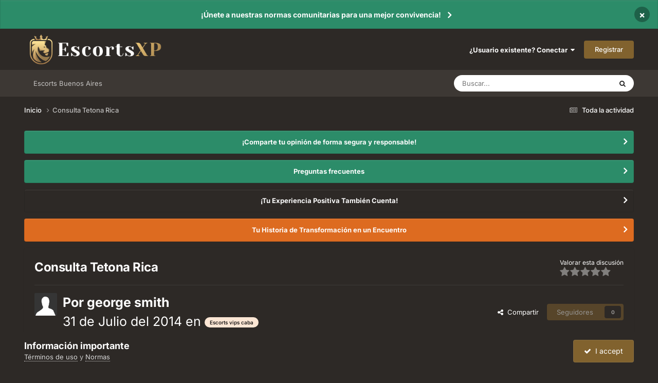

--- FILE ---
content_type: text/html;charset=UTF-8
request_url: https://www.escortsxp.com/topic/162643-consulta-tetona-rica/
body_size: 15118
content:
<!DOCTYPE html>
<html lang="es-ES" dir="ltr">
	<head>
		<meta charset="utf-8">
        
		<title>Consulta Tetona Rica - Escorts vips caba - Escorts XP</title>
		
			<!-- Global site tag (gtag.js) - Google Analytics -->
<script async src="https://www.googletagmanager.com/gtag/js?id=UA-248777-4" type="c1d8ec8627e06688fe87b61d-text/javascript"></script>
<script type="c1d8ec8627e06688fe87b61d-text/javascript">
  window.dataLayer = window.dataLayer || [];
  function gtag(){dataLayer.push(arguments);}
  gtag('js', new Date());

  gtag('config', 'UA-248777-4');
</script>

		
		
		
		

	<meta name="viewport" content="width=device-width, initial-scale=1">


	
	
		<meta property="og:image" content="https://www.escortsxp.com/uploads/monthly_2020_08/Leon.png.d7d81ffffe72dd85e1573361e316359d.png">
	


	<meta name="twitter:card" content="summary_large_image" />




	
		
			
				<meta property="og:title" content="Consulta Tetona Rica">
			
		
	

	
		
			
				<meta property="og:type" content="website">
			
		
	

	
		
			
				<meta property="og:url" content="https://www.escortsxp.com/topic/162643-consulta-tetona-rica/">
			
		
	

	
		
			
				<meta name="description" content="Hola Amigos, soy nuevo en este foro y estoy viajando a Buenos Aires la proxima semana y me gustaría tener algun encuentro con alguna Escorts tetona pero no gorda y buena pa los besos. Necesitaria a alguna que atienda en hoteles, sector corrientes, valor no mas de 1.000 . Alguien podría recomendar...">
			
		
	

	
		
			
				<meta property="og:description" content="Hola Amigos, soy nuevo en este foro y estoy viajando a Buenos Aires la proxima semana y me gustaría tener algun encuentro con alguna Escorts tetona pero no gorda y buena pa los besos. Necesitaria a alguna que atienda en hoteles, sector corrientes, valor no mas de 1.000 . Alguien podría recomendar...">
			
		
	

	
		
			
				<meta property="og:updated_time" content="2014-09-12T20:53:51Z">
			
		
	

	
		
			
				<meta property="og:site_name" content="Escorts XP">
			
		
	

	
		
			
				<meta property="og:locale" content="es_ES">
			
		
	


	
		<link rel="canonical" href="https://www.escortsxp.com/topic/162643-consulta-tetona-rica/" />
	

<link rel="alternate" type="application/rss+xml" title="Foro Escorts Feed" href="https://www.escortsxp.com/rss/1-foro-escorts-feed.xml/" />



<link rel="manifest" href="https://www.escortsxp.com/manifest.webmanifest/">
<meta name="msapplication-config" content="https://www.escortsxp.com/browserconfig.xml/">
<meta name="msapplication-starturl" content="/">
<meta name="application-name" content="EscortsXP - Foro Escorts">
<meta name="apple-mobile-web-app-title" content="EscortsXP - Foro Escorts">

	<meta name="theme-color" content="#ffffff">


	<meta name="msapplication-TileColor" content="#ffffff">


	<link rel="mask-icon" href="https://www.escortsxp.com/uploads/monthly_2020_08/Leon.svg?v=1710471692" color="#ffffff">




	

	
		
			<link rel="icon" sizes="36x36" href="https://www.escortsxp.com/uploads/monthly_2020_08/android-chrome-36x36.png?v=1710471692">
		
	

	
		
			<link rel="icon" sizes="48x48" href="https://www.escortsxp.com/uploads/monthly_2020_08/android-chrome-48x48.png?v=1710471692">
		
	

	
		
			<link rel="icon" sizes="72x72" href="https://www.escortsxp.com/uploads/monthly_2020_08/android-chrome-72x72.png?v=1710471692">
		
	

	
		
			<link rel="icon" sizes="96x96" href="https://www.escortsxp.com/uploads/monthly_2020_08/android-chrome-96x96.png?v=1710471692">
		
	

	
		
			<link rel="icon" sizes="144x144" href="https://www.escortsxp.com/uploads/monthly_2020_08/android-chrome-144x144.png?v=1710471692">
		
	

	
		
			<link rel="icon" sizes="192x192" href="https://www.escortsxp.com/uploads/monthly_2020_08/android-chrome-192x192.png?v=1710471692">
		
	

	
		
			<link rel="icon" sizes="256x256" href="https://www.escortsxp.com/uploads/monthly_2020_08/android-chrome-256x256.png?v=1710471692">
		
	

	
		
			<link rel="icon" sizes="384x384" href="https://www.escortsxp.com/uploads/monthly_2020_08/android-chrome-384x384.png?v=1710471692">
		
	

	
		
			<link rel="icon" sizes="512x512" href="https://www.escortsxp.com/uploads/monthly_2020_08/android-chrome-512x512.png?v=1710471692">
		
	

	
		
			<meta name="msapplication-square70x70logo" content="https://www.escortsxp.com/uploads/monthly_2020_08/msapplication-square70x70logo.png?v=1710471692"/>
		
	

	
		
			<meta name="msapplication-TileImage" content="https://www.escortsxp.com/uploads/monthly_2020_08/msapplication-TileImage.png?v=1710471692"/>
		
	

	
		
			<meta name="msapplication-square150x150logo" content="https://www.escortsxp.com/uploads/monthly_2020_08/msapplication-square150x150logo.png?v=1710471692"/>
		
	

	
		
			<meta name="msapplication-wide310x150logo" content="https://www.escortsxp.com/uploads/monthly_2020_08/msapplication-wide310x150logo.png?v=1710471692"/>
		
	

	
		
			<meta name="msapplication-square310x310logo" content="https://www.escortsxp.com/uploads/monthly_2020_08/msapplication-square310x310logo.png?v=1710471692"/>
		
	

	
		
			
				<link rel="apple-touch-icon" href="https://www.escortsxp.com/uploads/monthly_2020_08/apple-touch-icon-57x57.png?v=1710471692">
			
		
	

	
		
			
				<link rel="apple-touch-icon" sizes="60x60" href="https://www.escortsxp.com/uploads/monthly_2020_08/apple-touch-icon-60x60.png?v=1710471692">
			
		
	

	
		
			
				<link rel="apple-touch-icon" sizes="72x72" href="https://www.escortsxp.com/uploads/monthly_2020_08/apple-touch-icon-72x72.png?v=1710471692">
			
		
	

	
		
			
				<link rel="apple-touch-icon" sizes="76x76" href="https://www.escortsxp.com/uploads/monthly_2020_08/apple-touch-icon-76x76.png?v=1710471692">
			
		
	

	
		
			
				<link rel="apple-touch-icon" sizes="114x114" href="https://www.escortsxp.com/uploads/monthly_2020_08/apple-touch-icon-114x114.png?v=1710471692">
			
		
	

	
		
			
				<link rel="apple-touch-icon" sizes="120x120" href="https://www.escortsxp.com/uploads/monthly_2020_08/apple-touch-icon-120x120.png?v=1710471692">
			
		
	

	
		
			
				<link rel="apple-touch-icon" sizes="144x144" href="https://www.escortsxp.com/uploads/monthly_2020_08/apple-touch-icon-144x144.png?v=1710471692">
			
		
	

	
		
			
				<link rel="apple-touch-icon" sizes="152x152" href="https://www.escortsxp.com/uploads/monthly_2020_08/apple-touch-icon-152x152.png?v=1710471692">
			
		
	

	
		
			
				<link rel="apple-touch-icon" sizes="180x180" href="https://www.escortsxp.com/uploads/monthly_2020_08/apple-touch-icon-180x180.png?v=1710471692">
			
		
	





<link rel="preload" href="//www.escortsxp.com/applications/core/interface/font/fontawesome-webfont.woff2?v=4.7.0" as="font" crossorigin="anonymous">
		


	
	
	
		<style type="text/css">@font-face {font-family:Inter;font-style:normal;font-weight:300;src:url(/cf-fonts/v/inter/5.0.16/cyrillic/wght/normal.woff2);unicode-range:U+0301,U+0400-045F,U+0490-0491,U+04B0-04B1,U+2116;font-display:swap;}@font-face {font-family:Inter;font-style:normal;font-weight:300;src:url(/cf-fonts/v/inter/5.0.16/latin/wght/normal.woff2);unicode-range:U+0000-00FF,U+0131,U+0152-0153,U+02BB-02BC,U+02C6,U+02DA,U+02DC,U+0304,U+0308,U+0329,U+2000-206F,U+2074,U+20AC,U+2122,U+2191,U+2193,U+2212,U+2215,U+FEFF,U+FFFD;font-display:swap;}@font-face {font-family:Inter;font-style:normal;font-weight:300;src:url(/cf-fonts/v/inter/5.0.16/cyrillic-ext/wght/normal.woff2);unicode-range:U+0460-052F,U+1C80-1C88,U+20B4,U+2DE0-2DFF,U+A640-A69F,U+FE2E-FE2F;font-display:swap;}@font-face {font-family:Inter;font-style:normal;font-weight:300;src:url(/cf-fonts/v/inter/5.0.16/latin-ext/wght/normal.woff2);unicode-range:U+0100-02AF,U+0304,U+0308,U+0329,U+1E00-1E9F,U+1EF2-1EFF,U+2020,U+20A0-20AB,U+20AD-20CF,U+2113,U+2C60-2C7F,U+A720-A7FF;font-display:swap;}@font-face {font-family:Inter;font-style:normal;font-weight:300;src:url(/cf-fonts/v/inter/5.0.16/vietnamese/wght/normal.woff2);unicode-range:U+0102-0103,U+0110-0111,U+0128-0129,U+0168-0169,U+01A0-01A1,U+01AF-01B0,U+0300-0301,U+0303-0304,U+0308-0309,U+0323,U+0329,U+1EA0-1EF9,U+20AB;font-display:swap;}@font-face {font-family:Inter;font-style:normal;font-weight:300;src:url(/cf-fonts/v/inter/5.0.16/greek-ext/wght/normal.woff2);unicode-range:U+1F00-1FFF;font-display:swap;}@font-face {font-family:Inter;font-style:normal;font-weight:300;src:url(/cf-fonts/v/inter/5.0.16/greek/wght/normal.woff2);unicode-range:U+0370-03FF;font-display:swap;}@font-face {font-family:Inter;font-style:normal;font-weight:400;src:url(/cf-fonts/v/inter/5.0.16/greek-ext/wght/normal.woff2);unicode-range:U+1F00-1FFF;font-display:swap;}@font-face {font-family:Inter;font-style:normal;font-weight:400;src:url(/cf-fonts/v/inter/5.0.16/cyrillic/wght/normal.woff2);unicode-range:U+0301,U+0400-045F,U+0490-0491,U+04B0-04B1,U+2116;font-display:swap;}@font-face {font-family:Inter;font-style:normal;font-weight:400;src:url(/cf-fonts/v/inter/5.0.16/greek/wght/normal.woff2);unicode-range:U+0370-03FF;font-display:swap;}@font-face {font-family:Inter;font-style:normal;font-weight:400;src:url(/cf-fonts/v/inter/5.0.16/cyrillic-ext/wght/normal.woff2);unicode-range:U+0460-052F,U+1C80-1C88,U+20B4,U+2DE0-2DFF,U+A640-A69F,U+FE2E-FE2F;font-display:swap;}@font-face {font-family:Inter;font-style:normal;font-weight:400;src:url(/cf-fonts/v/inter/5.0.16/latin/wght/normal.woff2);unicode-range:U+0000-00FF,U+0131,U+0152-0153,U+02BB-02BC,U+02C6,U+02DA,U+02DC,U+0304,U+0308,U+0329,U+2000-206F,U+2074,U+20AC,U+2122,U+2191,U+2193,U+2212,U+2215,U+FEFF,U+FFFD;font-display:swap;}@font-face {font-family:Inter;font-style:normal;font-weight:400;src:url(/cf-fonts/v/inter/5.0.16/latin-ext/wght/normal.woff2);unicode-range:U+0100-02AF,U+0304,U+0308,U+0329,U+1E00-1E9F,U+1EF2-1EFF,U+2020,U+20A0-20AB,U+20AD-20CF,U+2113,U+2C60-2C7F,U+A720-A7FF;font-display:swap;}@font-face {font-family:Inter;font-style:normal;font-weight:400;src:url(/cf-fonts/v/inter/5.0.16/vietnamese/wght/normal.woff2);unicode-range:U+0102-0103,U+0110-0111,U+0128-0129,U+0168-0169,U+01A0-01A1,U+01AF-01B0,U+0300-0301,U+0303-0304,U+0308-0309,U+0323,U+0329,U+1EA0-1EF9,U+20AB;font-display:swap;}@font-face {font-family:Inter;font-style:normal;font-weight:500;src:url(/cf-fonts/v/inter/5.0.16/greek-ext/wght/normal.woff2);unicode-range:U+1F00-1FFF;font-display:swap;}@font-face {font-family:Inter;font-style:normal;font-weight:500;src:url(/cf-fonts/v/inter/5.0.16/cyrillic-ext/wght/normal.woff2);unicode-range:U+0460-052F,U+1C80-1C88,U+20B4,U+2DE0-2DFF,U+A640-A69F,U+FE2E-FE2F;font-display:swap;}@font-face {font-family:Inter;font-style:normal;font-weight:500;src:url(/cf-fonts/v/inter/5.0.16/latin-ext/wght/normal.woff2);unicode-range:U+0100-02AF,U+0304,U+0308,U+0329,U+1E00-1E9F,U+1EF2-1EFF,U+2020,U+20A0-20AB,U+20AD-20CF,U+2113,U+2C60-2C7F,U+A720-A7FF;font-display:swap;}@font-face {font-family:Inter;font-style:normal;font-weight:500;src:url(/cf-fonts/v/inter/5.0.16/vietnamese/wght/normal.woff2);unicode-range:U+0102-0103,U+0110-0111,U+0128-0129,U+0168-0169,U+01A0-01A1,U+01AF-01B0,U+0300-0301,U+0303-0304,U+0308-0309,U+0323,U+0329,U+1EA0-1EF9,U+20AB;font-display:swap;}@font-face {font-family:Inter;font-style:normal;font-weight:500;src:url(/cf-fonts/v/inter/5.0.16/cyrillic/wght/normal.woff2);unicode-range:U+0301,U+0400-045F,U+0490-0491,U+04B0-04B1,U+2116;font-display:swap;}@font-face {font-family:Inter;font-style:normal;font-weight:500;src:url(/cf-fonts/v/inter/5.0.16/greek/wght/normal.woff2);unicode-range:U+0370-03FF;font-display:swap;}@font-face {font-family:Inter;font-style:normal;font-weight:500;src:url(/cf-fonts/v/inter/5.0.16/latin/wght/normal.woff2);unicode-range:U+0000-00FF,U+0131,U+0152-0153,U+02BB-02BC,U+02C6,U+02DA,U+02DC,U+0304,U+0308,U+0329,U+2000-206F,U+2074,U+20AC,U+2122,U+2191,U+2193,U+2212,U+2215,U+FEFF,U+FFFD;font-display:swap;}@font-face {font-family:Inter;font-style:normal;font-weight:600;src:url(/cf-fonts/v/inter/5.0.16/latin/wght/normal.woff2);unicode-range:U+0000-00FF,U+0131,U+0152-0153,U+02BB-02BC,U+02C6,U+02DA,U+02DC,U+0304,U+0308,U+0329,U+2000-206F,U+2074,U+20AC,U+2122,U+2191,U+2193,U+2212,U+2215,U+FEFF,U+FFFD;font-display:swap;}@font-face {font-family:Inter;font-style:normal;font-weight:600;src:url(/cf-fonts/v/inter/5.0.16/cyrillic-ext/wght/normal.woff2);unicode-range:U+0460-052F,U+1C80-1C88,U+20B4,U+2DE0-2DFF,U+A640-A69F,U+FE2E-FE2F;font-display:swap;}@font-face {font-family:Inter;font-style:normal;font-weight:600;src:url(/cf-fonts/v/inter/5.0.16/greek-ext/wght/normal.woff2);unicode-range:U+1F00-1FFF;font-display:swap;}@font-face {font-family:Inter;font-style:normal;font-weight:600;src:url(/cf-fonts/v/inter/5.0.16/greek/wght/normal.woff2);unicode-range:U+0370-03FF;font-display:swap;}@font-face {font-family:Inter;font-style:normal;font-weight:600;src:url(/cf-fonts/v/inter/5.0.16/vietnamese/wght/normal.woff2);unicode-range:U+0102-0103,U+0110-0111,U+0128-0129,U+0168-0169,U+01A0-01A1,U+01AF-01B0,U+0300-0301,U+0303-0304,U+0308-0309,U+0323,U+0329,U+1EA0-1EF9,U+20AB;font-display:swap;}@font-face {font-family:Inter;font-style:normal;font-weight:600;src:url(/cf-fonts/v/inter/5.0.16/cyrillic/wght/normal.woff2);unicode-range:U+0301,U+0400-045F,U+0490-0491,U+04B0-04B1,U+2116;font-display:swap;}@font-face {font-family:Inter;font-style:normal;font-weight:600;src:url(/cf-fonts/v/inter/5.0.16/latin-ext/wght/normal.woff2);unicode-range:U+0100-02AF,U+0304,U+0308,U+0329,U+1E00-1E9F,U+1EF2-1EFF,U+2020,U+20A0-20AB,U+20AD-20CF,U+2113,U+2C60-2C7F,U+A720-A7FF;font-display:swap;}@font-face {font-family:Inter;font-style:normal;font-weight:700;src:url(/cf-fonts/v/inter/5.0.16/greek-ext/wght/normal.woff2);unicode-range:U+1F00-1FFF;font-display:swap;}@font-face {font-family:Inter;font-style:normal;font-weight:700;src:url(/cf-fonts/v/inter/5.0.16/greek/wght/normal.woff2);unicode-range:U+0370-03FF;font-display:swap;}@font-face {font-family:Inter;font-style:normal;font-weight:700;src:url(/cf-fonts/v/inter/5.0.16/latin/wght/normal.woff2);unicode-range:U+0000-00FF,U+0131,U+0152-0153,U+02BB-02BC,U+02C6,U+02DA,U+02DC,U+0304,U+0308,U+0329,U+2000-206F,U+2074,U+20AC,U+2122,U+2191,U+2193,U+2212,U+2215,U+FEFF,U+FFFD;font-display:swap;}@font-face {font-family:Inter;font-style:normal;font-weight:700;src:url(/cf-fonts/v/inter/5.0.16/latin-ext/wght/normal.woff2);unicode-range:U+0100-02AF,U+0304,U+0308,U+0329,U+1E00-1E9F,U+1EF2-1EFF,U+2020,U+20A0-20AB,U+20AD-20CF,U+2113,U+2C60-2C7F,U+A720-A7FF;font-display:swap;}@font-face {font-family:Inter;font-style:normal;font-weight:700;src:url(/cf-fonts/v/inter/5.0.16/vietnamese/wght/normal.woff2);unicode-range:U+0102-0103,U+0110-0111,U+0128-0129,U+0168-0169,U+01A0-01A1,U+01AF-01B0,U+0300-0301,U+0303-0304,U+0308-0309,U+0323,U+0329,U+1EA0-1EF9,U+20AB;font-display:swap;}@font-face {font-family:Inter;font-style:normal;font-weight:700;src:url(/cf-fonts/v/inter/5.0.16/cyrillic-ext/wght/normal.woff2);unicode-range:U+0460-052F,U+1C80-1C88,U+20B4,U+2DE0-2DFF,U+A640-A69F,U+FE2E-FE2F;font-display:swap;}@font-face {font-family:Inter;font-style:normal;font-weight:700;src:url(/cf-fonts/v/inter/5.0.16/cyrillic/wght/normal.woff2);unicode-range:U+0301,U+0400-045F,U+0490-0491,U+04B0-04B1,U+2116;font-display:swap;}</style>
	



	<link rel='stylesheet' href='https://www.escortsxp.com/uploads/css_built_5/341e4a57816af3ba440d891ca87450ff_framework.css?v=b303b1ed2f1758895962' media='all'>

	<link rel='stylesheet' href='https://www.escortsxp.com/uploads/css_built_5/05e81b71abe4f22d6eb8d1a929494829_responsive.css?v=b303b1ed2f1758895962' media='all'>

	<link rel='stylesheet' href='https://www.escortsxp.com/uploads/css_built_5/20446cf2d164adcc029377cb04d43d17_flags.css?v=b303b1ed2f1758895962' media='all'>

	<link rel='stylesheet' href='https://www.escortsxp.com/uploads/css_built_5/90eb5adf50a8c640f633d47fd7eb1778_core.css?v=b303b1ed2f1758895962' media='all'>

	<link rel='stylesheet' href='https://www.escortsxp.com/uploads/css_built_5/5a0da001ccc2200dc5625c3f3934497d_core_responsive.css?v=b303b1ed2f1758895962' media='all'>

	<link rel='stylesheet' href='https://www.escortsxp.com/uploads/css_built_5/62e269ced0fdab7e30e026f1d30ae516_forums.css?v=b303b1ed2f1758895962' media='all'>

	<link rel='stylesheet' href='https://www.escortsxp.com/uploads/css_built_5/76e62c573090645fb99a15a363d8620e_forums_responsive.css?v=b303b1ed2f1758895962' media='all'>

	<link rel='stylesheet' href='https://www.escortsxp.com/uploads/css_built_5/ebdea0c6a7dab6d37900b9190d3ac77b_topics.css?v=b303b1ed2f1758895962' media='all'>





<link rel='stylesheet' href='https://www.escortsxp.com/uploads/css_built_5/258adbb6e4f3e83cd3b355f84e3fa002_custom.css?v=b303b1ed2f1758895962' media='all'>




		
		

	
	<link rel='shortcut icon' href='https://www.escortsxp.com/uploads/monthly_2020_08/Leon.png' type="image/png">

	</head>
	<body class='ipsApp ipsApp_front ipsJS_none ipsClearfix' data-controller='core.front.core.app' data-message="" data-pageApp='forums' data-pageLocation='front' data-pageModule='forums' data-pageController='topic' data-pageID='162643'  >
		
        

        

		<a href='#ipsLayout_mainArea' class='ipsHide' title='Go to main content on this page' accesskey='m'>Jump to content</a>
		



<div class='cAnnouncements' data-controller="core.front.core.announcementBanner" >
	
	<div class='cAnnouncementPageTop ipsJS_hide ipsAnnouncement ipsMessage_success' data-announcementId="29">
        
        <a href='https://www.escortsxp.com/announcement/29-%C2%A1%C3%BAnete-a-nuestras-normas-comunitarias-para-una-mejor-convivencia/' data-ipsDialog data-ipsDialog-title="¡Únete a nuestras normas comunitarias para una mejor convivencia!">¡Únete a nuestras normas comunitarias para una mejor convivencia!</a>
        

		<a href='#' data-role="dismissAnnouncement">×</a>
	</div>
	
</div>



		<div id='ipsLayout_header' class='ipsClearfix'>
			<header>
				<div class='ipsLayout_container'>
					


<a href='https://www.escortsxp.com/' id='elLogo' accesskey='1'><img src="https://www.escortsxp.com/uploads/monthly_2022_04/1239798579_Logo-Horizontal-acolor.png.da890614507bad7da1a03348579732e6.png.5f3869c9e6f69cd95f48f86ff9b6b5d6.png" alt='Escorts XP'></a>

					
						

	<ul id='elUserNav' class='ipsList_inline cSignedOut ipsResponsive_showDesktop'>
		
        
		
        
        
            
            <li id='elSignInLink'>
                <a href='https://www.escortsxp.com/login/' data-ipsMenu-closeOnClick="false" data-ipsMenu id='elUserSignIn'>
                    ¿Usuario existente? Conectar &nbsp;<i class='fa fa-caret-down'></i>
                </a>
                
<div id='elUserSignIn_menu' class='ipsMenu ipsMenu_auto ipsHide'>
	<form accept-charset='utf-8' method='post' action='https://www.escortsxp.com/login/'>
		<input type="hidden" name="csrfKey" value="c0c9b618128607defc61f14e888f944e">
		<input type="hidden" name="ref" value="aHR0cHM6Ly93d3cuZXNjb3J0c3hwLmNvbS90b3BpYy8xNjI2NDMtY29uc3VsdGEtdGV0b25hLXJpY2Ev">
		<div data-role="loginForm">
			
			
			
				<div class='ipsColumns ipsColumns_noSpacing'>
					<div class='ipsColumn ipsColumn_wide' id='elUserSignIn_internal'>
						
<div class="ipsPad ipsForm ipsForm_vertical">
	<h4 class="ipsType_sectionHead">Conectar </h4>
	<br><br>
	<ul class='ipsList_reset'>
		<li class="ipsFieldRow ipsFieldRow_noLabel ipsFieldRow_fullWidth">
			
			
				<input type="text" placeholder="Nombre de usuario o correo electrónico" name="auth" autocomplete="email">
			
		</li>
		<li class="ipsFieldRow ipsFieldRow_noLabel ipsFieldRow_fullWidth">
			<input type="password" placeholder="Contraseña" name="password" autocomplete="current-password">
		</li>
		<li class="ipsFieldRow ipsFieldRow_checkbox ipsClearfix">
			<span class="ipsCustomInput">
				<input type="checkbox" name="remember_me" id="remember_me_checkbox" value="1" checked aria-checked="true">
				<span></span>
			</span>
			<div class="ipsFieldRow_content">
				<label class="ipsFieldRow_label" for="remember_me_checkbox">Recuérdame</label>
				<span class="ipsFieldRow_desc">No recomendado en ordenadores compartidos</span>
			</div>
		</li>
		<li class="ipsFieldRow ipsFieldRow_fullWidth">
			<button type="submit" name="_processLogin" value="usernamepassword" class="ipsButton ipsButton_primary ipsButton_small" id="elSignIn_submit">Conectar </button>
			
				<p class="ipsType_right ipsType_small">
					
						<a href='https://www.escortsxp.com/lostpassword/' data-ipsDialog data-ipsDialog-title='¿Olvidaste tu contraseña?'>
					
					¿Olvidaste tu contraseña?</a>
				</p>
			
		</li>
	</ul>
</div>
					</div>
					<div class='ipsColumn ipsColumn_wide'>
						<div class='ipsPadding' id='elUserSignIn_external'>
							<div class='ipsAreaBackground_light ipsPadding:half'>
								
									<p class='ipsType_reset ipsType_small ipsType_center'><strong>O inicia sesión con uno de estos servicios</strong></p>
								
								
									<div class='ipsType_center ipsMargin_top:half'>
										

<button type="submit" name="_processLogin" value="3" class='ipsButton ipsButton_verySmall ipsButton_fullWidth ipsSocial ipsSocial_google' style="background-color: #4285F4">
	
		<span class='ipsSocial_icon'>
			
				<i class='fa fa-google'></i>
			
		</span>
		<span class='ipsSocial_text'>Conectar usando Google</span>
	
</button>
									</div>
								
									<div class='ipsType_center ipsMargin_top:half'>
										

<button type="submit" name="_processLogin" value="6" class='ipsButton ipsButton_verySmall ipsButton_fullWidth ipsSocial ipsSocial_microsoft' style="background-color: #008b00">
	
		<span class='ipsSocial_icon'>
			
				<i class='fa fa-windows'></i>
			
		</span>
		<span class='ipsSocial_text'>Conectar usando Microsoft</span>
	
</button>
									</div>
								
							</div>
						</div>
					</div>
				</div>
			
		</div>
	</form>
</div>
            </li>
            
        
		
			<li>
				
					<a href='https://www.escortsxp.com/register/' data-ipsDialog data-ipsDialog-size='narrow' data-ipsDialog-title='Registrar' id='elRegisterButton' class='ipsButton ipsButton_normal ipsButton_primary'>Registrar</a>
				
			</li>
		
	</ul>

						
<ul class='ipsMobileHamburger ipsList_reset ipsResponsive_hideDesktop'>
	<li data-ipsDrawer data-ipsDrawer-drawerElem='#elMobileDrawer'>
		<a href='#'>
			
			
				
			
			
			
			<i class='fa fa-navicon'></i>
		</a>
	</li>
</ul>
					
				</div>
			</header>
			

	<nav data-controller='core.front.core.navBar' class='ipsNavBar_noSubBars ipsResponsive_showDesktop'>
		<div class='ipsNavBar_primary ipsLayout_container ipsNavBar_noSubBars'>
			<ul data-role="primaryNavBar" class='ipsClearfix'>
				


	
		
		
		<li  id='elNavSecondary_23' data-role="navBarItem" data-navApp="core" data-navExt="CustomItem">
			
			
				<a href="https://argentinaxp.com/" target='_blank' rel="noopener" data-navItem-id="23" >
					Escorts Buenos Aires<span class='ipsNavBar_active__identifier'></span>
				</a>
			
			
		</li>
	
	

				<li class='ipsHide' id='elNavigationMore' data-role='navMore'>
					<a href='#' data-ipsMenu data-ipsMenu-appendTo='#elNavigationMore' id='elNavigationMore_dropdown'>More</a>
					<ul class='ipsNavBar_secondary ipsHide' data-role='secondaryNavBar'>
						<li class='ipsHide' id='elNavigationMore_more' data-role='navMore'>
							<a href='#' data-ipsMenu data-ipsMenu-appendTo='#elNavigationMore_more' id='elNavigationMore_more_dropdown'>More <i class='fa fa-caret-down'></i></a>
							<ul class='ipsHide ipsMenu ipsMenu_auto' id='elNavigationMore_more_dropdown_menu' data-role='moreDropdown'></ul>
						</li>
					</ul>
				</li>
			</ul>
			

	<div id="elSearchWrapper">
		<div id='elSearch' data-controller="core.front.core.quickSearch">
			<form accept-charset='utf-8' action='//www.escortsxp.com/search/?do=quicksearch' method='post'>
                <input type='search' id='elSearchField' placeholder='Buscar...' name='q' autocomplete='off' aria-label='Buscar'>
                <details class='cSearchFilter'>
                    <summary class='cSearchFilter__text'></summary>
                    <ul class='cSearchFilter__menu'>
                        
                        <li><label><input type="radio" name="type" value="all" ><span class='cSearchFilter__menuText'>Todas partes</span></label></li>
                        
                            
                                <li><label><input type="radio" name="type" value='contextual_{&quot;type&quot;:&quot;forums_topic&quot;,&quot;nodes&quot;:8}' checked><span class='cSearchFilter__menuText'>Este foro</span></label></li>
                            
                                <li><label><input type="radio" name="type" value='contextual_{&quot;type&quot;:&quot;forums_topic&quot;,&quot;item&quot;:162643}' checked><span class='cSearchFilter__menuText'>Esta discusión</span></label></li>
                            
                        
                        
                            <li><label><input type="radio" name="type" value="core_statuses_status"><span class='cSearchFilter__menuText'>Actualizaciones de estado</span></label></li>
                        
                            <li><label><input type="radio" name="type" value="forums_topic"><span class='cSearchFilter__menuText'>Discusiones</span></label></li>
                        
                            <li><label><input type="radio" name="type" value="core_members"><span class='cSearchFilter__menuText'>Miembros</span></label></li>
                        
                    </ul>
                </details>
				<button class='cSearchSubmit' type="submit" aria-label='Buscar'><i class="fa fa-search"></i></button>
			</form>
		</div>
	</div>

		</div>
	</nav>

			
<ul id='elMobileNav' class='ipsResponsive_hideDesktop' data-controller='core.front.core.mobileNav'>
	
		
			<li id='elMobileBreadcrumb'>
				<a href='https://www.escortsxp.com/'>
					<span>Inicio</span>
				</a>
			</li>
		
	
	
	
	<li >
		<a data-action="defaultStream" href='https://www.escortsxp.com/discover/'><i class="fa fa-newspaper-o" aria-hidden="true"></i></a>
	</li>

	

	
		<li class='ipsJS_show'>
			<a href='https://www.escortsxp.com/search/'><i class='fa fa-search'></i></a>
		</li>
	
</ul>
		</div>
		<main id='ipsLayout_body' class='ipsLayout_container'>
			<div id='ipsLayout_contentArea'>
				<div id='ipsLayout_contentWrapper'>
					
<nav class='ipsBreadcrumb ipsBreadcrumb_top ipsFaded_withHover'>
	

	<ul class='ipsList_inline ipsPos_right'>
		
		<li >
			<a data-action="defaultStream" class='ipsType_light '  href='https://www.escortsxp.com/discover/'><i class="fa fa-newspaper-o" aria-hidden="true"></i> <span>Toda la actividad</span></a>
		</li>
		
	</ul>

	<ul data-role="breadcrumbList">
		<li>
			<a title="Inicio" href='https://www.escortsxp.com/'>
				<span>Inicio <i class='fa fa-angle-right'></i></span>
			</a>
		</li>
		
		
			<li>
				
					Consulta Tetona Rica
				
			</li>
		
	</ul>
</nav>
					
					<div id='ipsLayout_mainArea'>
						
						
						
						

	


	<div class='cAnnouncementsContent'>
		
		<div class='cAnnouncementContentTop ipsAnnouncement ipsMessage_success ipsType_center'>
            
			<a href='https://www.escortsxp.com/announcement/17-%C2%A1comparte-tu-opini%C3%B3n-de-forma-segura-y-responsable/' data-ipsDialog data-ipsDialog-title="¡Comparte tu opinión de forma segura y responsable!">¡Comparte tu opinión de forma segura y responsable!</a>
            
		</div>
		
		<div class='cAnnouncementContentTop ipsAnnouncement ipsMessage_success ipsType_center'>
            
			<a href='https://www.escortsxp.com/announcement/30-preguntas-frecuentes/' data-ipsDialog data-ipsDialog-title="Preguntas frecuentes">Preguntas frecuentes</a>
            
		</div>
		
		<div class='cAnnouncementContentTop ipsAnnouncement ipsMessage_none ipsType_center'>
            
			<a href='https://www.escortsxp.com/announcement/32-%C2%A1tu-experiencia-positiva-tambi%C3%A9n-cuenta/' data-ipsDialog data-ipsDialog-title="¡Tu Experiencia Positiva También Cuenta!">¡Tu Experiencia Positiva También Cuenta!</a>
            
		</div>
		
		<div class='cAnnouncementContentTop ipsAnnouncement ipsMessage_warning ipsType_center'>
            
			<a href='https://www.escortsxp.com/announcement/33-tu-historia-de-transformaci%C3%B3n-en-un-encuentro/' data-ipsDialog data-ipsDialog-title="Tu Historia de Transformación en un Encuentro">Tu Historia de Transformación en un Encuentro</a>
            
		</div>
		
	</div>



						



<div class="ipsPageHeader ipsResponsive_pull ipsBox ipsPadding sm:ipsPadding:half ipsMargin_bottom">
		
	
	<div class="ipsFlex ipsFlex-ai:center ipsFlex-fw:wrap ipsGap:4">
		<div class="ipsFlex-flex:11">
			<h1 class="ipsType_pageTitle ipsContained_container">
				

				
				
					<span class="ipsType_break ipsContained">
						<span>Consulta Tetona Rica</span>
					</span>
				
			</h1>
			
			
		</div>
		
			<div class="ipsFlex-flex:00 ipsType_light">
				
					<p class="ipsType_reset ipsType_small">
						Valorar esta discusión
					</p>
				
				
<form accept-charset='utf-8' class="ipsForm ipsForm_horizontal" action="https://www.escortsxp.com/topic/162643-consulta-tetona-rica/" method="post" enctype="multipart/form-data"  data-ipsForm data-controller="core.front.core.rating">
	<input type="hidden" name="rating_submitted" value="1">
	
		<input type="hidden" name="csrfKey" value="c0c9b618128607defc61f14e888f944e">
	
	
		
			
<input type='hidden' name='rating' value="0">
<div data-ipsRating data-ipsRating-changeRate='true' data-ipsRating-size='veryLarge'  >
	
		<input type='radio' name='rating' id='rating_1' value='1' > <label for='rating_1'>1</label>
	
		<input type='radio' name='rating' id='rating_2' value='2' > <label for='rating_2'>2</label>
	
		<input type='radio' name='rating' id='rating_3' value='3' > <label for='rating_3'>3</label>
	
		<input type='radio' name='rating' id='rating_4' value='4' > <label for='rating_4'>4</label>
	
		<input type='radio' name='rating' id='rating_5' value='5' > <label for='rating_5'>5</label>
	
</div>
		
	
	<noscript><button type="submit">Enviar</button></noscript>
</form>
			</div>
		
	</div>
	<hr class="ipsHr">
	<div class="ipsPageHeader__meta ipsFlex ipsFlex-jc:between ipsFlex-ai:center ipsFlex-fw:wrap ipsGap:3">
		<div class="ipsFlex-flex:11">
			<div class="ipsPhotoPanel ipsPhotoPanel_mini ipsPhotoPanel_notPhone ipsClearfix">
				


	<a href="https://www.escortsxp.com/profile/76161-george-smith/" rel="nofollow" data-ipsHover data-ipsHover-width="370" data-ipsHover-target="https://www.escortsxp.com/profile/76161-george-smith/?do=hovercard" class="ipsUserPhoto ipsUserPhoto_mini" title="Ir al perfil de george smith">
		<img src='https://www.escortsxp.com/uploads/set_resources_5/84c1e40ea0e759e3f1505eb1788ddf3c_default_photo.png' alt='george smith' loading="lazy">
	</a>

				<div>
					<p class="ipsType_reset ipsType_blendLinks">
						<span class="ipsType_normal">
						
							<strong>Por 


<a href='https://www.escortsxp.com/profile/76161-george-smith/' rel="nofollow" data-ipsHover data-ipsHover-width='370' data-ipsHover-target='https://www.escortsxp.com/profile/76161-george-smith/?do=hovercard&amp;referrer=https%253A%252F%252Fwww.escortsxp.com%252Ftopic%252F162643-consulta-tetona-rica%252F' title="Ir al perfil de george smith" class="ipsType_break">george smith</a></strong><br>
							<span class="ipsType_light"><time datetime='2014-07-31T16:56:44Z' title='07/31/14 16:56' data-short='11 a'>31 de Julio del 2014</time> en <a href="https://www.escortsxp.com/?forumId=8">

<span class="ipsBadge ipsBadge_pill" 


style="background-color: #fce6d4; color: #000000;"
>Escorts vips caba</span>
</a></span>
						
						</span>
					</p>
				</div>
			</div>
		</div>
		
			<div class="ipsFlex-flex:01 ipsResponsive_hidePhone">
				<div class="ipsShareLinks">
					
						


    <a href='#elShareItem_1586252645_menu' id='elShareItem_1586252645' data-ipsMenu class='ipsShareButton ipsButton ipsButton_verySmall ipsButton_link ipsButton_link--light'>
        <span><i class='fa fa-share-alt'></i></span> &nbsp;Compartir
    </a>

    <div class='ipsPadding ipsMenu ipsMenu_normal ipsHide' id='elShareItem_1586252645_menu' data-controller="core.front.core.sharelink">
        
        
        <span data-ipsCopy data-ipsCopy-flashmessage>
            <a href="https://www.escortsxp.com/topic/162643-consulta-tetona-rica/" class="ipsButton ipsButton_light ipsButton_small ipsButton_fullWidth" data-role="copyButton" data-clipboard-text="https://www.escortsxp.com/topic/162643-consulta-tetona-rica/" data-ipstooltip title='Copy Link to Clipboard'><i class="fa fa-clone"></i> https://www.escortsxp.com/topic/162643-consulta-tetona-rica/</a>
        </span>
        <ul class='ipsShareLinks ipsMargin_top:half'>
            
                <li>
<a href="https://x.com/share?url=https%3A%2F%2Fwww.escortsxp.com%2Ftopic%2F162643-consulta-tetona-rica%2F" class="cShareLink cShareLink_x" target="_blank" data-role="shareLink" title='Share on X' data-ipsTooltip rel='nofollow noopener'>
    <i class="fa fa-x"></i>
</a></li>
            
                <li>
<a href="https://www.facebook.com/sharer/sharer.php?u=https%3A%2F%2Fwww.escortsxp.com%2Ftopic%2F162643-consulta-tetona-rica%2F" class="cShareLink cShareLink_facebook" target="_blank" data-role="shareLink" title='Compartir en Facebook' data-ipsTooltip rel='noopener nofollow'>
	<i class="fa fa-facebook"></i>
</a></li>
            
                <li>
<a href="https://www.reddit.com/submit?url=https%3A%2F%2Fwww.escortsxp.com%2Ftopic%2F162643-consulta-tetona-rica%2F&amp;title=Consulta+Tetona+Rica" rel="nofollow noopener" class="cShareLink cShareLink_reddit" target="_blank" title='Compartir en Reddit' data-ipsTooltip>
	<i class="fa fa-reddit"></i>
</a></li>
            
                <li>
<a href="https://www.linkedin.com/shareArticle?mini=true&amp;url=https%3A%2F%2Fwww.escortsxp.com%2Ftopic%2F162643-consulta-tetona-rica%2F&amp;title=Consulta+Tetona+Rica" rel="nofollow noopener" class="cShareLink cShareLink_linkedin" target="_blank" data-role="shareLink" title='Compartir en LinkedIn' data-ipsTooltip>
	<i class="fa fa-linkedin"></i>
</a></li>
            
                <li>
<a href="https://pinterest.com/pin/create/button/?url=https://www.escortsxp.com/topic/162643-consulta-tetona-rica/&amp;media=https://www.escortsxp.com/uploads/monthly_2020_08/Leon.png.d7d81ffffe72dd85e1573361e316359d.png" class="cShareLink cShareLink_pinterest" rel="nofollow noopener" target="_blank" data-role="shareLink" title='Compartir en Pinterest' data-ipsTooltip>
	<i class="fa fa-pinterest"></i>
</a></li>
            
        </ul>
        
            <hr class='ipsHr'>
            <button class='ipsHide ipsButton ipsButton_verySmall ipsButton_light ipsButton_fullWidth ipsMargin_top:half' data-controller='core.front.core.webshare' data-role='webShare' data-webShareTitle='Consulta Tetona Rica' data-webShareText='Consulta Tetona Rica' data-webShareUrl='https://www.escortsxp.com/topic/162643-consulta-tetona-rica/'>More sharing options...</button>
        
    </div>

					
					
                    

					



					

<div data-followApp='forums' data-followArea='topic' data-followID='162643' data-controller='core.front.core.followButton'>
	

	<a href='https://www.escortsxp.com/login/' rel="nofollow" class="ipsFollow ipsPos_middle ipsButton ipsButton_light ipsButton_verySmall ipsButton_disabled" data-role="followButton" data-ipsTooltip title='Conéctate para seguir esto'>
		<span>Seguidores</span>
		<span class='ipsCommentCount'>0</span>
	</a>

</div>
				</div>
			</div>
					
	</div>
	
	
</div>








<div class="ipsClearfix">
	<ul class="ipsToolList ipsToolList_horizontal ipsClearfix ipsSpacer_both ipsResponsive_hidePhone">
		
		
			<li class="ipsResponsive_hidePhone">
				
					<a href="https://www.escortsxp.com/?forumId=8&amp;do=add" rel="nofollow" class="ipsButton ipsButton_link ipsButton_medium ipsButton_fullWidth" title="Start a new topic in this forum">Crear nueva discusión</a>
				
			</li>
		
		
	</ul>
</div>

<div id="comments" data-controller="core.front.core.commentFeed,forums.front.topic.view, core.front.core.ignoredComments" data-autopoll data-baseurl="https://www.escortsxp.com/topic/162643-consulta-tetona-rica/" data-lastpage data-feedid="topic-162643" class="cTopic ipsClear ipsSpacer_top">
	
			
	

	

<div data-controller='core.front.core.recommendedComments' data-url='https://www.escortsxp.com/topic/162643-consulta-tetona-rica/?recommended=comments' class='ipsRecommendedComments ipsHide'>
	<div data-role="recommendedComments">
		<h2 class='ipsType_sectionHead ipsType_large ipsType_bold ipsMargin_bottom'>Publicaciones recomendadas</h2>
		
	</div>
</div>
	
	<div id="elPostFeed" data-role="commentFeed" data-controller="core.front.core.moderation" >
		<form action="https://www.escortsxp.com/topic/162643-consulta-tetona-rica/?csrfKey=c0c9b618128607defc61f14e888f944e&amp;do=multimodComment" method="post" data-ipspageaction data-role="moderationTools">
			
			
				

					

					
					



<a id='findComment-162649'></a>
<a id='comment-162649'></a>
<article data-memberGroup="3"  id='elComment_162649' class='cPost ipsBox ipsResponsive_pull  ipsComment  ipsComment_parent ipsClearfix ipsClear ipsColumns ipsColumns_noSpacing ipsColumns_collapsePhone ipsComment_highlighted   '>
	

	
		<div class='ipsResponsive_showPhone ipsComment_badges'>
			<ul class='ipsList_reset ipsFlex ipsFlex-fw:wrap ipsGap:2 ipsGap_row:1'>
				
					<li><strong class='ipsBadge ipsBadge_large ipsBadge_highlightedGroup'>Miembro</strong></li>
				
				
				
				
			</ul>
		</div>
	

	<div class='cAuthorPane_mobile ipsResponsive_showPhone'>
		<div class='cAuthorPane_photo'>
			<div class='cAuthorPane_photoWrap'>
				


	<a href="https://www.escortsxp.com/profile/76161-george-smith/" rel="nofollow" data-ipsHover data-ipsHover-width="370" data-ipsHover-target="https://www.escortsxp.com/profile/76161-george-smith/?do=hovercard" class="ipsUserPhoto ipsUserPhoto_large" title="Ir al perfil de george smith">
		<img src='https://www.escortsxp.com/uploads/set_resources_5/84c1e40ea0e759e3f1505eb1788ddf3c_default_photo.png' alt='george smith' loading="lazy">
	</a>

				
				
					<a href="https://www.escortsxp.com/profile/76161-george-smith/badges/" rel="nofollow">
						
<img src='https://www.escortsxp.com/uploads/monthly_2021_08/1_Newbie.svg' loading="lazy" alt="Newbie" class="cAuthorPane_badge cAuthorPane_badge--rank ipsOutline ipsOutline:2px" data-ipsTooltip title="Rango: Newbie (1/14)">
					</a>
				
			</div>
		</div>
		<div class='cAuthorPane_content'>
			<h3 class='ipsType_sectionHead cAuthorPane_author ipsType_break ipsType_blendLinks ipsFlex ipsFlex-ai:center'>
				


<a href='https://www.escortsxp.com/profile/76161-george-smith/' rel="nofollow" data-ipsHover data-ipsHover-width='370' data-ipsHover-target='https://www.escortsxp.com/profile/76161-george-smith/?do=hovercard&amp;referrer=https%253A%252F%252Fwww.escortsxp.com%252Ftopic%252F162643-consulta-tetona-rica%252F' title="Ir al perfil de george smith" class="ipsType_break">george smith</a>
			</h3>
			<div class='ipsType_light ipsType_reset'>
			    <a href='https://www.escortsxp.com/topic/162643-consulta-tetona-rica/#findComment-162649' rel="nofollow" class='ipsType_blendLinks'>Publicado <time datetime='2014-07-31T16:56:44Z' title='07/31/14 16:56' data-short='11 a'>31 de Julio del 2014</time></a>
				
			</div>
		</div>
	</div>
	<aside class='ipsComment_author cAuthorPane ipsColumn ipsColumn_medium ipsResponsive_hidePhone'>
		<h3 class='ipsType_sectionHead cAuthorPane_author ipsType_blendLinks ipsType_break'><strong>


<a href='https://www.escortsxp.com/profile/76161-george-smith/' rel="nofollow" data-ipsHover data-ipsHover-width='370' data-ipsHover-target='https://www.escortsxp.com/profile/76161-george-smith/?do=hovercard&amp;referrer=https%253A%252F%252Fwww.escortsxp.com%252Ftopic%252F162643-consulta-tetona-rica%252F' title="Ir al perfil de george smith" class="ipsType_break">george smith</a></strong>
			
		</h3>
		<ul class='cAuthorPane_info ipsList_reset'>
			<li data-role='photo' class='cAuthorPane_photo'>
				<div class='cAuthorPane_photoWrap'>
					


	<a href="https://www.escortsxp.com/profile/76161-george-smith/" rel="nofollow" data-ipsHover data-ipsHover-width="370" data-ipsHover-target="https://www.escortsxp.com/profile/76161-george-smith/?do=hovercard" class="ipsUserPhoto ipsUserPhoto_large" title="Ir al perfil de george smith">
		<img src='https://www.escortsxp.com/uploads/set_resources_5/84c1e40ea0e759e3f1505eb1788ddf3c_default_photo.png' alt='george smith' loading="lazy">
	</a>

					
					
						
<img src='https://www.escortsxp.com/uploads/monthly_2021_08/1_Newbie.svg' loading="lazy" alt="Newbie" class="cAuthorPane_badge cAuthorPane_badge--rank ipsOutline ipsOutline:2px" data-ipsTooltip title="Rango: Newbie (1/14)">
					
				</div>
			</li>
			
				<li data-role='group'>Miembro</li>
				
					<li data-role='group-icon'><img src='https://www.escortsxp.com/uploads/monthly_2022_05/knight.png.6f1a97dd42fdb5a2cd8556211d6f5a44.png' alt='' class='cAuthorGroupIcon'></li>
				
			
			
				<li data-role='stats' class='ipsMargin_top'>
					<ul class="ipsList_reset ipsType_light ipsFlex ipsFlex-ai:center ipsFlex-jc:center ipsGap_row:2 cAuthorPane_stats">
						<li>
							
								<a href="https://www.escortsxp.com/profile/76161-george-smith/content/" rel="nofollow" title="2 mensajes" data-ipsTooltip class="ipsType_blendLinks">
							
								<i class="fa fa-comment"></i> 2
							
								</a>
							
						</li>
						
					</ul>
				</li>
			
			
				

			
		</ul>
	</aside>
	<div class='ipsColumn ipsColumn_fluid ipsMargin:none'>
		

<div id='comment-162649_wrap' data-controller='core.front.core.comment' data-commentApp='forums' data-commentType='forums' data-commentID="162649" data-quoteData='{&quot;userid&quot;:76161,&quot;username&quot;:&quot;george smith&quot;,&quot;timestamp&quot;:1406825804,&quot;contentapp&quot;:&quot;forums&quot;,&quot;contenttype&quot;:&quot;forums&quot;,&quot;contentid&quot;:162643,&quot;contentclass&quot;:&quot;forums_Topic&quot;,&quot;contentcommentid&quot;:162649}' class='ipsComment_content ipsType_medium'>

	<div class='ipsComment_meta ipsType_light ipsFlex ipsFlex-ai:center ipsFlex-jc:between ipsFlex-fd:row-reverse'>
		<div class='ipsType_light ipsType_reset ipsType_blendLinks ipsComment_toolWrap'>
			<div class='ipsResponsive_hidePhone ipsComment_badges'>
				<ul class='ipsList_reset ipsFlex ipsFlex-jc:end ipsFlex-fw:wrap ipsGap:2 ipsGap_row:1'>
					
					
						<li><strong class='ipsBadge ipsBadge_large ipsBadge_highlightedGroup'>Miembro</strong></li>
					
					
					
					
				</ul>
			</div>
			<ul class='ipsList_reset ipsComment_tools'>
				<li>
					<a href='#elControls_162649_menu' class='ipsComment_ellipsis' id='elControls_162649' title='Más opciones...' data-ipsMenu data-ipsMenu-appendTo='#comment-162649_wrap'><i class='fa fa-ellipsis-h'></i></a>
					<ul id='elControls_162649_menu' class='ipsMenu ipsMenu_narrow ipsHide'>
						
							<li class='ipsMenu_item'><a href='https://www.escortsxp.com/topic/162643-consulta-tetona-rica/?do=reportComment&amp;comment=162649' data-ipsDialog data-ipsDialog-remoteSubmit data-ipsDialog-size='medium' data-ipsDialog-flashMessage='Gracias por tu reporte' data-ipsDialog-title="Reportar mensaje" data-action='reportComment' title='Report this content'>Reportar</a></li>
						
						
                        
						
						
						
							
								
							
							
							
							
							
							
						
					</ul>
				</li>
				
			</ul>
		</div>

		<div class='ipsType_reset ipsResponsive_hidePhone'>
		   
		   Publicado <time datetime='2014-07-31T16:56:44Z' title='07/31/14 16:56' data-short='11 a'>31 de Julio del 2014</time>
		   
			
			<span class='ipsResponsive_hidePhone'>
				
				
			</span>
		</div>
	</div>

	

    

	<div class='cPost_contentWrap'>
		
		<div data-role='commentContent' class='ipsType_normal ipsType_richText ipsPadding_bottom ipsContained' data-controller='core.front.core.lightboxedImages'>
			<p>Hola Amigos, soy nuevo en este foro y estoy viajando a Buenos Aires la proxima semana y me gustaría tener algun encuentro con alguna <a href='https://argentinaxp.com/' class='notreplace' title='escorts' target='_blank'  style="text-decoration:underline;">Escorts</a> tetona pero no gorda y buena pa los besos. Necesitaria a alguna que atienda en hoteles, sector corrientes, valor no mas de 1.000 . Alguien podría recomendarme alguna con su numero de telefono...muchas garcias anticipadas.</p>

			
		</div>

		

		
	</div>

	
    
</div>
	</div>
</article>
					
						<ul class="ipsTopicMeta">
							
							
								<li class="ipsTopicMeta__item ipsTopicMeta__item--time">
									1 mes más tarde...
								</li>
							
						</ul>
					
					
						

<div class='ipsAdb417acd4 ipsSpacer_both ipsSpacer_half'>
	<ul class='ipsList_inline ipsType_center ipsList_reset ipsList_noSpacing'>
		
		<li class='ipsAdb417acd4_large ipsResponsive_showDesktop ipsResponsive_inlineBlock ipsAreaBackground_light'>
			
				<a href='https://www.escortsxp.com/index.php?app=core&amp;module=system&amp;controller=redirect&amp;do=advertisement&amp;ad=26&amp;key=2bc4faf52ad85b7fc690f38baa530f594a7a23651bdfa22ea05491749cf2e6be' target='_blank' rel='nofollow noopener'>
			
				<img src='https://www.escortsxp.com/uploads/monthly_2023_04/ArgXP-Banner330x130-Caterina(Videogif).gif.82b6c35c0d60d51ab922bed19c7711f2.gif' alt="Escorts Argentina" class='ipsImage ipsContained'>
			
				</a>
			
		</li>
		
		<li class='ipsAdb417acd4_medium ipsResponsive_showTablet ipsResponsive_inlineBlock ipsAreaBackground_light'>
			
				<a href='https://www.escortsxp.com/index.php?app=core&amp;module=system&amp;controller=redirect&amp;do=advertisement&amp;ad=26&amp;key=2bc4faf52ad85b7fc690f38baa530f594a7a23651bdfa22ea05491749cf2e6be' target='_blank' rel='nofollow noopener'>
			
				<img src='https://www.escortsxp.com/uploads/monthly_2023_04/ArgXP-Banner330x130-Caterina(Videogif).gif.82b6c35c0d60d51ab922bed19c7711f2.gif' alt="Escorts Argentina" class='ipsImage ipsContained'>
			
				</a>
			
		</li>

		<li class='ipsAdb417acd4_small ipsResponsive_showPhone ipsResponsive_inlineBlock ipsAreaBackground_light'>
			
				<a href='https://www.escortsxp.com/index.php?app=core&amp;module=system&amp;controller=redirect&amp;do=advertisement&amp;ad=26&amp;key=2bc4faf52ad85b7fc690f38baa530f594a7a23651bdfa22ea05491749cf2e6be' target='_blank' rel='nofollow noopener'>
			
				<img src='https://www.escortsxp.com/uploads/monthly_2023_04/ArgXP-Banner330x130-Caterina(Videogif).gif.82b6c35c0d60d51ab922bed19c7711f2.gif' alt="Escorts Argentina" class='ipsImage ipsContained'>
			
				</a>
			
		</li>
		
	</ul>
	
</div>

					
					
				

					

					
					



<a id='findComment-1717158'></a>
<a id='comment-1717158'></a>
<article data-memberGroup="3"  id='elComment_1717158' class='cPost ipsBox ipsResponsive_pull  ipsComment  ipsComment_parent ipsClearfix ipsClear ipsColumns ipsColumns_noSpacing ipsColumns_collapsePhone ipsComment_highlighted   '>
	

	
		<div class='ipsResponsive_showPhone ipsComment_badges'>
			<ul class='ipsList_reset ipsFlex ipsFlex-fw:wrap ipsGap:2 ipsGap_row:1'>
				
					<li><strong class='ipsBadge ipsBadge_large ipsBadge_highlightedGroup'>Miembro</strong></li>
				
				
				
				
			</ul>
		</div>
	

	<div class='cAuthorPane_mobile ipsResponsive_showPhone'>
		<div class='cAuthorPane_photo'>
			<div class='cAuthorPane_photoWrap'>
				


	<a href="https://www.escortsxp.com/profile/79003-sermaleonel/" rel="nofollow" data-ipsHover data-ipsHover-width="370" data-ipsHover-target="https://www.escortsxp.com/profile/79003-sermaleonel/?do=hovercard" class="ipsUserPhoto ipsUserPhoto_large" title="Ir al perfil de SERMALEONEL">
		<img src='https://www.escortsxp.com/uploads/set_resources_5/84c1e40ea0e759e3f1505eb1788ddf3c_default_photo.png' alt='SERMALEONEL' loading="lazy">
	</a>

				
				
					<a href="https://www.escortsxp.com/profile/79003-sermaleonel/badges/" rel="nofollow">
						
<img src='https://www.escortsxp.com/uploads/monthly_2021_08/1_Newbie.svg' loading="lazy" alt="Newbie" class="cAuthorPane_badge cAuthorPane_badge--rank ipsOutline ipsOutline:2px" data-ipsTooltip title="Rango: Newbie (1/14)">
					</a>
				
			</div>
		</div>
		<div class='cAuthorPane_content'>
			<h3 class='ipsType_sectionHead cAuthorPane_author ipsType_break ipsType_blendLinks ipsFlex ipsFlex-ai:center'>
				


<a href='https://www.escortsxp.com/profile/79003-sermaleonel/' rel="nofollow" data-ipsHover data-ipsHover-width='370' data-ipsHover-target='https://www.escortsxp.com/profile/79003-sermaleonel/?do=hovercard&amp;referrer=https%253A%252F%252Fwww.escortsxp.com%252Ftopic%252F162643-consulta-tetona-rica%252F' title="Ir al perfil de SERMALEONEL" class="ipsType_break">SERMALEONEL</a>
			</h3>
			<div class='ipsType_light ipsType_reset'>
			    <a href='https://www.escortsxp.com/topic/162643-consulta-tetona-rica/#findComment-1717158' rel="nofollow" class='ipsType_blendLinks'>Publicado <time datetime='2014-09-12T05:13:02Z' title='09/12/14 05:13' data-short='11 a'>12 de Septiembre del 2014</time></a>
				
			</div>
		</div>
	</div>
	<aside class='ipsComment_author cAuthorPane ipsColumn ipsColumn_medium ipsResponsive_hidePhone'>
		<h3 class='ipsType_sectionHead cAuthorPane_author ipsType_blendLinks ipsType_break'><strong>


<a href='https://www.escortsxp.com/profile/79003-sermaleonel/' rel="nofollow" data-ipsHover data-ipsHover-width='370' data-ipsHover-target='https://www.escortsxp.com/profile/79003-sermaleonel/?do=hovercard&amp;referrer=https%253A%252F%252Fwww.escortsxp.com%252Ftopic%252F162643-consulta-tetona-rica%252F' title="Ir al perfil de SERMALEONEL" class="ipsType_break">SERMALEONEL</a></strong>
			
		</h3>
		<ul class='cAuthorPane_info ipsList_reset'>
			<li data-role='photo' class='cAuthorPane_photo'>
				<div class='cAuthorPane_photoWrap'>
					


	<a href="https://www.escortsxp.com/profile/79003-sermaleonel/" rel="nofollow" data-ipsHover data-ipsHover-width="370" data-ipsHover-target="https://www.escortsxp.com/profile/79003-sermaleonel/?do=hovercard" class="ipsUserPhoto ipsUserPhoto_large" title="Ir al perfil de SERMALEONEL">
		<img src='https://www.escortsxp.com/uploads/set_resources_5/84c1e40ea0e759e3f1505eb1788ddf3c_default_photo.png' alt='SERMALEONEL' loading="lazy">
	</a>

					
					
						
<img src='https://www.escortsxp.com/uploads/monthly_2021_08/1_Newbie.svg' loading="lazy" alt="Newbie" class="cAuthorPane_badge cAuthorPane_badge--rank ipsOutline ipsOutline:2px" data-ipsTooltip title="Rango: Newbie (1/14)">
					
				</div>
			</li>
			
				<li data-role='group'>Miembro</li>
				
					<li data-role='group-icon'><img src='https://www.escortsxp.com/uploads/monthly_2022_05/knight.png.6f1a97dd42fdb5a2cd8556211d6f5a44.png' alt='' class='cAuthorGroupIcon'></li>
				
			
			
				<li data-role='stats' class='ipsMargin_top'>
					<ul class="ipsList_reset ipsType_light ipsFlex ipsFlex-ai:center ipsFlex-jc:center ipsGap_row:2 cAuthorPane_stats">
						<li>
							
								<a href="https://www.escortsxp.com/profile/79003-sermaleonel/content/" rel="nofollow" title="1 mensaje" data-ipsTooltip class="ipsType_blendLinks">
							
								<i class="fa fa-comment"></i> 1
							
								</a>
							
						</li>
						
					</ul>
				</li>
			
			
				

			
		</ul>
	</aside>
	<div class='ipsColumn ipsColumn_fluid ipsMargin:none'>
		

<div id='comment-1717158_wrap' data-controller='core.front.core.comment' data-commentApp='forums' data-commentType='forums' data-commentID="1717158" data-quoteData='{&quot;userid&quot;:79003,&quot;username&quot;:&quot;SERMALEONEL&quot;,&quot;timestamp&quot;:1410498782,&quot;contentapp&quot;:&quot;forums&quot;,&quot;contenttype&quot;:&quot;forums&quot;,&quot;contentid&quot;:162643,&quot;contentclass&quot;:&quot;forums_Topic&quot;,&quot;contentcommentid&quot;:1717158}' class='ipsComment_content ipsType_medium'>

	<div class='ipsComment_meta ipsType_light ipsFlex ipsFlex-ai:center ipsFlex-jc:between ipsFlex-fd:row-reverse'>
		<div class='ipsType_light ipsType_reset ipsType_blendLinks ipsComment_toolWrap'>
			<div class='ipsResponsive_hidePhone ipsComment_badges'>
				<ul class='ipsList_reset ipsFlex ipsFlex-jc:end ipsFlex-fw:wrap ipsGap:2 ipsGap_row:1'>
					
					
						<li><strong class='ipsBadge ipsBadge_large ipsBadge_highlightedGroup'>Miembro</strong></li>
					
					
					
					
				</ul>
			</div>
			<ul class='ipsList_reset ipsComment_tools'>
				<li>
					<a href='#elControls_1717158_menu' class='ipsComment_ellipsis' id='elControls_1717158' title='Más opciones...' data-ipsMenu data-ipsMenu-appendTo='#comment-1717158_wrap'><i class='fa fa-ellipsis-h'></i></a>
					<ul id='elControls_1717158_menu' class='ipsMenu ipsMenu_narrow ipsHide'>
						
							<li class='ipsMenu_item'><a href='https://www.escortsxp.com/topic/162643-consulta-tetona-rica/?do=reportComment&amp;comment=1717158' data-ipsDialog data-ipsDialog-remoteSubmit data-ipsDialog-size='medium' data-ipsDialog-flashMessage='Gracias por tu reporte' data-ipsDialog-title="Reportar mensaje" data-action='reportComment' title='Report this content'>Reportar</a></li>
						
						
                        
						
						
						
							
								
							
							
							
							
							
							
						
					</ul>
				</li>
				
			</ul>
		</div>

		<div class='ipsType_reset ipsResponsive_hidePhone'>
		   
		   Publicado <time datetime='2014-09-12T05:13:02Z' title='09/12/14 05:13' data-short='11 a'>12 de Septiembre del 2014</time>
		   
			
			<span class='ipsResponsive_hidePhone'>
				
				
			</span>
		</div>
	</div>

	

    

	<div class='cPost_contentWrap'>
		
		<div data-role='commentContent' class='ipsType_normal ipsType_richText ipsPadding_bottom ipsContained' data-controller='core.front.core.lightboxedImages'>
			<p>Re: Consulta Tetona Rica</p>
<p> </p>
<p>
Agostyna de solo independientes tel:0111538594651</p>


			
		</div>

		

		
	</div>

	
    
</div>
	</div>
</article>
					
					
					
				

					

					
					



<a id='findComment-1717337'></a>
<a id='comment-1717337'></a>
<article data-memberGroup="3"  id='elComment_1717337' class='cPost ipsBox ipsResponsive_pull  ipsComment  ipsComment_parent ipsClearfix ipsClear ipsColumns ipsColumns_noSpacing ipsColumns_collapsePhone ipsComment_highlighted   '>
	

	
		<div class='ipsResponsive_showPhone ipsComment_badges'>
			<ul class='ipsList_reset ipsFlex ipsFlex-fw:wrap ipsGap:2 ipsGap_row:1'>
				
					<li><strong class='ipsBadge ipsBadge_large ipsBadge_highlightedGroup'>Miembro</strong></li>
				
				
				
				
			</ul>
		</div>
	

	<div class='cAuthorPane_mobile ipsResponsive_showPhone'>
		<div class='cAuthorPane_photo'>
			<div class='cAuthorPane_photoWrap'>
				


	<a href="https://www.escortsxp.com/profile/27806-zephirot/" rel="nofollow" data-ipsHover data-ipsHover-width="370" data-ipsHover-target="https://www.escortsxp.com/profile/27806-zephirot/?do=hovercard" class="ipsUserPhoto ipsUserPhoto_large" title="Ir al perfil de Zephirot">
		<img src='https://www.escortsxp.com/uploads/monthly_2019_04/33a35ebc477d18e3184982505c64722a.thumb.jpg.48159535b5b3287029353cdea4612230.jpg' alt='Zephirot' loading="lazy">
	</a>

				
				
					<a href="https://www.escortsxp.com/profile/27806-zephirot/badges/" rel="nofollow">
						
<img src='https://www.escortsxp.com/uploads/monthly_2021_08/1_Newbie.svg' loading="lazy" alt="Newbie" class="cAuthorPane_badge cAuthorPane_badge--rank ipsOutline ipsOutline:2px" data-ipsTooltip title="Rango: Newbie (1/14)">
					</a>
				
			</div>
		</div>
		<div class='cAuthorPane_content'>
			<h3 class='ipsType_sectionHead cAuthorPane_author ipsType_break ipsType_blendLinks ipsFlex ipsFlex-ai:center'>
				


<a href='https://www.escortsxp.com/profile/27806-zephirot/' rel="nofollow" data-ipsHover data-ipsHover-width='370' data-ipsHover-target='https://www.escortsxp.com/profile/27806-zephirot/?do=hovercard&amp;referrer=https%253A%252F%252Fwww.escortsxp.com%252Ftopic%252F162643-consulta-tetona-rica%252F' title="Ir al perfil de Zephirot" class="ipsType_break">Zephirot</a>
			</h3>
			<div class='ipsType_light ipsType_reset'>
			    <a href='https://www.escortsxp.com/topic/162643-consulta-tetona-rica/#findComment-1717337' rel="nofollow" class='ipsType_blendLinks'>Publicado <time datetime='2014-09-12T20:06:22Z' title='09/12/14 20:06' data-short='11 a'>12 de Septiembre del 2014</time></a>
				
			</div>
		</div>
	</div>
	<aside class='ipsComment_author cAuthorPane ipsColumn ipsColumn_medium ipsResponsive_hidePhone'>
		<h3 class='ipsType_sectionHead cAuthorPane_author ipsType_blendLinks ipsType_break'><strong>


<a href='https://www.escortsxp.com/profile/27806-zephirot/' rel="nofollow" data-ipsHover data-ipsHover-width='370' data-ipsHover-target='https://www.escortsxp.com/profile/27806-zephirot/?do=hovercard&amp;referrer=https%253A%252F%252Fwww.escortsxp.com%252Ftopic%252F162643-consulta-tetona-rica%252F' title="Ir al perfil de Zephirot" class="ipsType_break">Zephirot</a></strong>
			
		</h3>
		<ul class='cAuthorPane_info ipsList_reset'>
			<li data-role='photo' class='cAuthorPane_photo'>
				<div class='cAuthorPane_photoWrap'>
					


	<a href="https://www.escortsxp.com/profile/27806-zephirot/" rel="nofollow" data-ipsHover data-ipsHover-width="370" data-ipsHover-target="https://www.escortsxp.com/profile/27806-zephirot/?do=hovercard" class="ipsUserPhoto ipsUserPhoto_large" title="Ir al perfil de Zephirot">
		<img src='https://www.escortsxp.com/uploads/monthly_2019_04/33a35ebc477d18e3184982505c64722a.thumb.jpg.48159535b5b3287029353cdea4612230.jpg' alt='Zephirot' loading="lazy">
	</a>

					
					
						
<img src='https://www.escortsxp.com/uploads/monthly_2021_08/1_Newbie.svg' loading="lazy" alt="Newbie" class="cAuthorPane_badge cAuthorPane_badge--rank ipsOutline ipsOutline:2px" data-ipsTooltip title="Rango: Newbie (1/14)">
					
				</div>
			</li>
			
				<li data-role='group'>Miembro</li>
				
					<li data-role='group-icon'><img src='https://www.escortsxp.com/uploads/monthly_2022_05/knight.png.6f1a97dd42fdb5a2cd8556211d6f5a44.png' alt='' class='cAuthorGroupIcon'></li>
				
			
			
				<li data-role='stats' class='ipsMargin_top'>
					<ul class="ipsList_reset ipsType_light ipsFlex ipsFlex-ai:center ipsFlex-jc:center ipsGap_row:2 cAuthorPane_stats">
						<li>
							
								<a href="https://www.escortsxp.com/profile/27806-zephirot/content/" rel="nofollow" title="176 mensajes" data-ipsTooltip class="ipsType_blendLinks">
							
								<i class="fa fa-comment"></i> 176
							
								</a>
							
						</li>
						
					</ul>
				</li>
			
			
				

			
		</ul>
	</aside>
	<div class='ipsColumn ipsColumn_fluid ipsMargin:none'>
		

<div id='comment-1717337_wrap' data-controller='core.front.core.comment' data-commentApp='forums' data-commentType='forums' data-commentID="1717337" data-quoteData='{&quot;userid&quot;:27806,&quot;username&quot;:&quot;Zephirot&quot;,&quot;timestamp&quot;:1410552382,&quot;contentapp&quot;:&quot;forums&quot;,&quot;contenttype&quot;:&quot;forums&quot;,&quot;contentid&quot;:162643,&quot;contentclass&quot;:&quot;forums_Topic&quot;,&quot;contentcommentid&quot;:1717337}' class='ipsComment_content ipsType_medium'>

	<div class='ipsComment_meta ipsType_light ipsFlex ipsFlex-ai:center ipsFlex-jc:between ipsFlex-fd:row-reverse'>
		<div class='ipsType_light ipsType_reset ipsType_blendLinks ipsComment_toolWrap'>
			<div class='ipsResponsive_hidePhone ipsComment_badges'>
				<ul class='ipsList_reset ipsFlex ipsFlex-jc:end ipsFlex-fw:wrap ipsGap:2 ipsGap_row:1'>
					
					
						<li><strong class='ipsBadge ipsBadge_large ipsBadge_highlightedGroup'>Miembro</strong></li>
					
					
					
					
				</ul>
			</div>
			<ul class='ipsList_reset ipsComment_tools'>
				<li>
					<a href='#elControls_1717337_menu' class='ipsComment_ellipsis' id='elControls_1717337' title='Más opciones...' data-ipsMenu data-ipsMenu-appendTo='#comment-1717337_wrap'><i class='fa fa-ellipsis-h'></i></a>
					<ul id='elControls_1717337_menu' class='ipsMenu ipsMenu_narrow ipsHide'>
						
							<li class='ipsMenu_item'><a href='https://www.escortsxp.com/topic/162643-consulta-tetona-rica/?do=reportComment&amp;comment=1717337' data-ipsDialog data-ipsDialog-remoteSubmit data-ipsDialog-size='medium' data-ipsDialog-flashMessage='Gracias por tu reporte' data-ipsDialog-title="Reportar mensaje" data-action='reportComment' title='Report this content'>Reportar</a></li>
						
						
                        
						
						
						
							
								
							
							
							
							
							
							
						
					</ul>
				</li>
				
			</ul>
		</div>

		<div class='ipsType_reset ipsResponsive_hidePhone'>
		   
		   Publicado <time datetime='2014-09-12T20:06:22Z' title='09/12/14 20:06' data-short='11 a'>12 de Septiembre del 2014</time>
		   
			
			<span class='ipsResponsive_hidePhone'>
				
				
			</span>
		</div>
	</div>

	

    

	<div class='cPost_contentWrap'>
		
		<div data-role='commentContent' class='ipsType_normal ipsType_richText ipsPadding_bottom ipsContained' data-controller='core.front.core.lightboxedImages'>
			<p>Re: Consulta Tetona Rica</p>
<p> </p>
<p>
Te recomiendo a Taty. Atiende en el Naciones, 500 la hora</p>
<p>
<a href="http://www.tacosaltos.com/14082-taty-15-2612-6769-microcentro-mujeres.html" rel="external nofollow">http://www.tacosaltos.com/14082-taty-15-2612-6769-microcentro-mujeres.html</a></p>


			
		</div>

		

		
	</div>

	
    
</div>
	</div>
</article>
					
					
					
				

					

					
					



<a id='findComment-1717351'></a>
<a id='comment-1717351'></a>
<article data-memberGroup="3"  id='elComment_1717351' class='cPost ipsBox ipsResponsive_pull  ipsComment  ipsComment_parent ipsClearfix ipsClear ipsColumns ipsColumns_noSpacing ipsColumns_collapsePhone ipsComment_highlighted   '>
	

	
		<div class='ipsResponsive_showPhone ipsComment_badges'>
			<ul class='ipsList_reset ipsFlex ipsFlex-fw:wrap ipsGap:2 ipsGap_row:1'>
				
					<li><strong class='ipsBadge ipsBadge_large ipsBadge_highlightedGroup'>Miembro</strong></li>
				
				
				
				
			</ul>
		</div>
	

	<div class='cAuthorPane_mobile ipsResponsive_showPhone'>
		<div class='cAuthorPane_photo'>
			<div class='cAuthorPane_photoWrap'>
				


	<a href="https://www.escortsxp.com/profile/73497-ottonauta/" rel="nofollow" data-ipsHover data-ipsHover-width="370" data-ipsHover-target="https://www.escortsxp.com/profile/73497-ottonauta/?do=hovercard" class="ipsUserPhoto ipsUserPhoto_large" title="Ir al perfil de ottonauta">
		<img src='https://www.escortsxp.com/uploads/monthly_2019_01/sop.thumb.jpg.624f135d12ccdec82d748f1416101df9.jpg' alt='ottonauta' loading="lazy">
	</a>

				
				
					<a href="https://www.escortsxp.com/profile/73497-ottonauta/badges/" rel="nofollow">
						
<img src='https://www.escortsxp.com/uploads/monthly_2021_08/1_Newbie.svg' loading="lazy" alt="Newbie" class="cAuthorPane_badge cAuthorPane_badge--rank ipsOutline ipsOutline:2px" data-ipsTooltip title="Rango: Newbie (1/14)">
					</a>
				
			</div>
		</div>
		<div class='cAuthorPane_content'>
			<h3 class='ipsType_sectionHead cAuthorPane_author ipsType_break ipsType_blendLinks ipsFlex ipsFlex-ai:center'>
				


<a href='https://www.escortsxp.com/profile/73497-ottonauta/' rel="nofollow" data-ipsHover data-ipsHover-width='370' data-ipsHover-target='https://www.escortsxp.com/profile/73497-ottonauta/?do=hovercard&amp;referrer=https%253A%252F%252Fwww.escortsxp.com%252Ftopic%252F162643-consulta-tetona-rica%252F' title="Ir al perfil de ottonauta" class="ipsType_break">ottonauta</a>
			</h3>
			<div class='ipsType_light ipsType_reset'>
			    <a href='https://www.escortsxp.com/topic/162643-consulta-tetona-rica/#findComment-1717351' rel="nofollow" class='ipsType_blendLinks'>Publicado <time datetime='2014-09-12T20:46:20Z' title='09/12/14 20:46' data-short='11 a'>12 de Septiembre del 2014</time></a>
				
			</div>
		</div>
	</div>
	<aside class='ipsComment_author cAuthorPane ipsColumn ipsColumn_medium ipsResponsive_hidePhone'>
		<h3 class='ipsType_sectionHead cAuthorPane_author ipsType_blendLinks ipsType_break'><strong>


<a href='https://www.escortsxp.com/profile/73497-ottonauta/' rel="nofollow" data-ipsHover data-ipsHover-width='370' data-ipsHover-target='https://www.escortsxp.com/profile/73497-ottonauta/?do=hovercard&amp;referrer=https%253A%252F%252Fwww.escortsxp.com%252Ftopic%252F162643-consulta-tetona-rica%252F' title="Ir al perfil de ottonauta" class="ipsType_break">ottonauta</a></strong>
			
		</h3>
		<ul class='cAuthorPane_info ipsList_reset'>
			<li data-role='photo' class='cAuthorPane_photo'>
				<div class='cAuthorPane_photoWrap'>
					


	<a href="https://www.escortsxp.com/profile/73497-ottonauta/" rel="nofollow" data-ipsHover data-ipsHover-width="370" data-ipsHover-target="https://www.escortsxp.com/profile/73497-ottonauta/?do=hovercard" class="ipsUserPhoto ipsUserPhoto_large" title="Ir al perfil de ottonauta">
		<img src='https://www.escortsxp.com/uploads/monthly_2019_01/sop.thumb.jpg.624f135d12ccdec82d748f1416101df9.jpg' alt='ottonauta' loading="lazy">
	</a>

					
					
						
<img src='https://www.escortsxp.com/uploads/monthly_2021_08/1_Newbie.svg' loading="lazy" alt="Newbie" class="cAuthorPane_badge cAuthorPane_badge--rank ipsOutline ipsOutline:2px" data-ipsTooltip title="Rango: Newbie (1/14)">
					
				</div>
			</li>
			
				<li data-role='group'>Miembro</li>
				
					<li data-role='group-icon'><img src='https://www.escortsxp.com/uploads/monthly_2022_05/knight.png.6f1a97dd42fdb5a2cd8556211d6f5a44.png' alt='' class='cAuthorGroupIcon'></li>
				
			
			
				<li data-role='stats' class='ipsMargin_top'>
					<ul class="ipsList_reset ipsType_light ipsFlex ipsFlex-ai:center ipsFlex-jc:center ipsGap_row:2 cAuthorPane_stats">
						<li>
							
								<a href="https://www.escortsxp.com/profile/73497-ottonauta/content/" rel="nofollow" title="124 mensajes" data-ipsTooltip class="ipsType_blendLinks">
							
								<i class="fa fa-comment"></i> 124
							
								</a>
							
						</li>
						
					</ul>
				</li>
			
			
				

			
		</ul>
	</aside>
	<div class='ipsColumn ipsColumn_fluid ipsMargin:none'>
		

<div id='comment-1717351_wrap' data-controller='core.front.core.comment' data-commentApp='forums' data-commentType='forums' data-commentID="1717351" data-quoteData='{&quot;userid&quot;:73497,&quot;username&quot;:&quot;ottonauta&quot;,&quot;timestamp&quot;:1410554780,&quot;contentapp&quot;:&quot;forums&quot;,&quot;contenttype&quot;:&quot;forums&quot;,&quot;contentid&quot;:162643,&quot;contentclass&quot;:&quot;forums_Topic&quot;,&quot;contentcommentid&quot;:1717351}' class='ipsComment_content ipsType_medium'>

	<div class='ipsComment_meta ipsType_light ipsFlex ipsFlex-ai:center ipsFlex-jc:between ipsFlex-fd:row-reverse'>
		<div class='ipsType_light ipsType_reset ipsType_blendLinks ipsComment_toolWrap'>
			<div class='ipsResponsive_hidePhone ipsComment_badges'>
				<ul class='ipsList_reset ipsFlex ipsFlex-jc:end ipsFlex-fw:wrap ipsGap:2 ipsGap_row:1'>
					
					
						<li><strong class='ipsBadge ipsBadge_large ipsBadge_highlightedGroup'>Miembro</strong></li>
					
					
					
					
				</ul>
			</div>
			<ul class='ipsList_reset ipsComment_tools'>
				<li>
					<a href='#elControls_1717351_menu' class='ipsComment_ellipsis' id='elControls_1717351' title='Más opciones...' data-ipsMenu data-ipsMenu-appendTo='#comment-1717351_wrap'><i class='fa fa-ellipsis-h'></i></a>
					<ul id='elControls_1717351_menu' class='ipsMenu ipsMenu_narrow ipsHide'>
						
							<li class='ipsMenu_item'><a href='https://www.escortsxp.com/topic/162643-consulta-tetona-rica/?do=reportComment&amp;comment=1717351' data-ipsDialog data-ipsDialog-remoteSubmit data-ipsDialog-size='medium' data-ipsDialog-flashMessage='Gracias por tu reporte' data-ipsDialog-title="Reportar mensaje" data-action='reportComment' title='Report this content'>Reportar</a></li>
						
						
                        
						
						
						
							
								
							
							
							
							
							
							
						
					</ul>
				</li>
				
			</ul>
		</div>

		<div class='ipsType_reset ipsResponsive_hidePhone'>
		   
		   Publicado <time datetime='2014-09-12T20:46:20Z' title='09/12/14 20:46' data-short='11 a'>12 de Septiembre del 2014</time>
		   
			
			<span class='ipsResponsive_hidePhone'>
				
				
			</span>
		</div>
	</div>

	

    

	<div class='cPost_contentWrap'>
		
		<div data-role='commentContent' class='ipsType_normal ipsType_richText ipsPadding_bottom ipsContained' data-controller='core.front.core.lightboxedImages'>
			<p>Re: Consulta Tetona Rica</p>
<p> </p>
<p>
Zephirot, podrías ampliar un poco la xp con Taty, hace rato que la vengo siguiendo. Da besos? Es muy rellenita? De cara como viene, hay mucho photochot?</p>
<p>
Gracias!!</p>


			
		</div>

		

		
	</div>

	
    
</div>
	</div>
</article>
					
					
					
				

					

					
					



<a id='findComment-1717356'></a>
<a id='comment-1717356'></a>
<article data-memberGroup="3"  id='elComment_1717356' class='cPost ipsBox ipsResponsive_pull  ipsComment  ipsComment_parent ipsClearfix ipsClear ipsColumns ipsColumns_noSpacing ipsColumns_collapsePhone ipsComment_highlighted   '>
	

	
		<div class='ipsResponsive_showPhone ipsComment_badges'>
			<ul class='ipsList_reset ipsFlex ipsFlex-fw:wrap ipsGap:2 ipsGap_row:1'>
				
					<li><strong class='ipsBadge ipsBadge_large ipsBadge_highlightedGroup'>Miembro</strong></li>
				
				
				
				
			</ul>
		</div>
	

	<div class='cAuthorPane_mobile ipsResponsive_showPhone'>
		<div class='cAuthorPane_photo'>
			<div class='cAuthorPane_photoWrap'>
				


	<a href="https://www.escortsxp.com/profile/27806-zephirot/" rel="nofollow" data-ipsHover data-ipsHover-width="370" data-ipsHover-target="https://www.escortsxp.com/profile/27806-zephirot/?do=hovercard" class="ipsUserPhoto ipsUserPhoto_large" title="Ir al perfil de Zephirot">
		<img src='https://www.escortsxp.com/uploads/monthly_2019_04/33a35ebc477d18e3184982505c64722a.thumb.jpg.48159535b5b3287029353cdea4612230.jpg' alt='Zephirot' loading="lazy">
	</a>

				
				
					<a href="https://www.escortsxp.com/profile/27806-zephirot/badges/" rel="nofollow">
						
<img src='https://www.escortsxp.com/uploads/monthly_2021_08/1_Newbie.svg' loading="lazy" alt="Newbie" class="cAuthorPane_badge cAuthorPane_badge--rank ipsOutline ipsOutline:2px" data-ipsTooltip title="Rango: Newbie (1/14)">
					</a>
				
			</div>
		</div>
		<div class='cAuthorPane_content'>
			<h3 class='ipsType_sectionHead cAuthorPane_author ipsType_break ipsType_blendLinks ipsFlex ipsFlex-ai:center'>
				


<a href='https://www.escortsxp.com/profile/27806-zephirot/' rel="nofollow" data-ipsHover data-ipsHover-width='370' data-ipsHover-target='https://www.escortsxp.com/profile/27806-zephirot/?do=hovercard&amp;referrer=https%253A%252F%252Fwww.escortsxp.com%252Ftopic%252F162643-consulta-tetona-rica%252F' title="Ir al perfil de Zephirot" class="ipsType_break">Zephirot</a>
			</h3>
			<div class='ipsType_light ipsType_reset'>
			    <a href='https://www.escortsxp.com/topic/162643-consulta-tetona-rica/#findComment-1717356' rel="nofollow" class='ipsType_blendLinks'>Publicado <time datetime='2014-09-12T20:53:51Z' title='09/12/14 20:53' data-short='11 a'>12 de Septiembre del 2014</time></a>
				
			</div>
		</div>
	</div>
	<aside class='ipsComment_author cAuthorPane ipsColumn ipsColumn_medium ipsResponsive_hidePhone'>
		<h3 class='ipsType_sectionHead cAuthorPane_author ipsType_blendLinks ipsType_break'><strong>


<a href='https://www.escortsxp.com/profile/27806-zephirot/' rel="nofollow" data-ipsHover data-ipsHover-width='370' data-ipsHover-target='https://www.escortsxp.com/profile/27806-zephirot/?do=hovercard&amp;referrer=https%253A%252F%252Fwww.escortsxp.com%252Ftopic%252F162643-consulta-tetona-rica%252F' title="Ir al perfil de Zephirot" class="ipsType_break">Zephirot</a></strong>
			
		</h3>
		<ul class='cAuthorPane_info ipsList_reset'>
			<li data-role='photo' class='cAuthorPane_photo'>
				<div class='cAuthorPane_photoWrap'>
					


	<a href="https://www.escortsxp.com/profile/27806-zephirot/" rel="nofollow" data-ipsHover data-ipsHover-width="370" data-ipsHover-target="https://www.escortsxp.com/profile/27806-zephirot/?do=hovercard" class="ipsUserPhoto ipsUserPhoto_large" title="Ir al perfil de Zephirot">
		<img src='https://www.escortsxp.com/uploads/monthly_2019_04/33a35ebc477d18e3184982505c64722a.thumb.jpg.48159535b5b3287029353cdea4612230.jpg' alt='Zephirot' loading="lazy">
	</a>

					
					
						
<img src='https://www.escortsxp.com/uploads/monthly_2021_08/1_Newbie.svg' loading="lazy" alt="Newbie" class="cAuthorPane_badge cAuthorPane_badge--rank ipsOutline ipsOutline:2px" data-ipsTooltip title="Rango: Newbie (1/14)">
					
				</div>
			</li>
			
				<li data-role='group'>Miembro</li>
				
					<li data-role='group-icon'><img src='https://www.escortsxp.com/uploads/monthly_2022_05/knight.png.6f1a97dd42fdb5a2cd8556211d6f5a44.png' alt='' class='cAuthorGroupIcon'></li>
				
			
			
				<li data-role='stats' class='ipsMargin_top'>
					<ul class="ipsList_reset ipsType_light ipsFlex ipsFlex-ai:center ipsFlex-jc:center ipsGap_row:2 cAuthorPane_stats">
						<li>
							
								<a href="https://www.escortsxp.com/profile/27806-zephirot/content/" rel="nofollow" title="176 mensajes" data-ipsTooltip class="ipsType_blendLinks">
							
								<i class="fa fa-comment"></i> 176
							
								</a>
							
						</li>
						
					</ul>
				</li>
			
			
				

			
		</ul>
	</aside>
	<div class='ipsColumn ipsColumn_fluid ipsMargin:none'>
		

<div id='comment-1717356_wrap' data-controller='core.front.core.comment' data-commentApp='forums' data-commentType='forums' data-commentID="1717356" data-quoteData='{&quot;userid&quot;:27806,&quot;username&quot;:&quot;Zephirot&quot;,&quot;timestamp&quot;:1410555231,&quot;contentapp&quot;:&quot;forums&quot;,&quot;contenttype&quot;:&quot;forums&quot;,&quot;contentid&quot;:162643,&quot;contentclass&quot;:&quot;forums_Topic&quot;,&quot;contentcommentid&quot;:1717356}' class='ipsComment_content ipsType_medium'>

	<div class='ipsComment_meta ipsType_light ipsFlex ipsFlex-ai:center ipsFlex-jc:between ipsFlex-fd:row-reverse'>
		<div class='ipsType_light ipsType_reset ipsType_blendLinks ipsComment_toolWrap'>
			<div class='ipsResponsive_hidePhone ipsComment_badges'>
				<ul class='ipsList_reset ipsFlex ipsFlex-jc:end ipsFlex-fw:wrap ipsGap:2 ipsGap_row:1'>
					
					
						<li><strong class='ipsBadge ipsBadge_large ipsBadge_highlightedGroup'>Miembro</strong></li>
					
					
					
					
				</ul>
			</div>
			<ul class='ipsList_reset ipsComment_tools'>
				<li>
					<a href='#elControls_1717356_menu' class='ipsComment_ellipsis' id='elControls_1717356' title='Más opciones...' data-ipsMenu data-ipsMenu-appendTo='#comment-1717356_wrap'><i class='fa fa-ellipsis-h'></i></a>
					<ul id='elControls_1717356_menu' class='ipsMenu ipsMenu_narrow ipsHide'>
						
							<li class='ipsMenu_item'><a href='https://www.escortsxp.com/topic/162643-consulta-tetona-rica/?do=reportComment&amp;comment=1717356' data-ipsDialog data-ipsDialog-remoteSubmit data-ipsDialog-size='medium' data-ipsDialog-flashMessage='Gracias por tu reporte' data-ipsDialog-title="Reportar mensaje" data-action='reportComment' title='Report this content'>Reportar</a></li>
						
						
                        
						
						
						
							
								
							
							
							
							
							
							
						
					</ul>
				</li>
				
			</ul>
		</div>

		<div class='ipsType_reset ipsResponsive_hidePhone'>
		   
		   Publicado <time datetime='2014-09-12T20:53:51Z' title='09/12/14 20:53' data-short='11 a'>12 de Septiembre del 2014</time>
		   
			
			<span class='ipsResponsive_hidePhone'>
				
				
			</span>
		</div>
	</div>

	

    

	<div class='cPost_contentWrap'>
		
		<div data-role='commentContent' class='ipsType_normal ipsType_richText ipsPadding_bottom ipsContained' data-controller='core.front.core.lightboxedImages'>
			<p>Re: Consulta Tetona Rica</p>
<p> </p>
<p>
Da besos sin dramas. un poco de PS en la panza pero nada grave. La mina es bien guarra y es de tomar la iniciativa</p>


			
		</div>

		

		
	</div>

	
    
</div>
	</div>
</article>
					
					
					
				
			
			
<input type="hidden" name="csrfKey" value="c0c9b618128607defc61f14e888f944e" />


		</form>
	</div>

	
	
	
	
	
		<a id="replyForm"></a>
	<div data-role="replyArea" class="cTopicPostArea ipsBox ipsResponsive_pull ipsPadding cTopicPostArea_noSize ipsSpacer_top" >
			
				
					
<div class='ipsComposeArea ipsComposeArea_withPhoto ipsComposeArea_unavailable ipsClearfix'>
	<div class='ipsPos_left ipsResponsive_hidePhone ipsResponsive_block'>

	<span class='ipsUserPhoto ipsUserPhoto_small '>
		<img src='https://www.escortsxp.com/uploads/set_resources_5/84c1e40ea0e759e3f1505eb1788ddf3c_default_photo.png' alt='Guest' loading="lazy">
	</span>
</div>
	<div class='ipsComposeArea_editor'>
		<div class="ipsComposeArea_dummy">
			<span class='ipsType_warning'><i class="fa fa-warning"></i> Esta discusión está cerrada a nuevas respuestas. </span>
		
			
		</div>
	</div>
</div>
				
			
		</div>
	

	
		<div class="ipsBox ipsPadding ipsResponsive_pull ipsResponsive_showPhone ipsMargin_top">
			<div class="ipsShareLinks">
				
					


    <a href='#elShareItem_1869848456_menu' id='elShareItem_1869848456' data-ipsMenu class='ipsShareButton ipsButton ipsButton_verySmall ipsButton_light '>
        <span><i class='fa fa-share-alt'></i></span> &nbsp;Compartir
    </a>

    <div class='ipsPadding ipsMenu ipsMenu_normal ipsHide' id='elShareItem_1869848456_menu' data-controller="core.front.core.sharelink">
        
        
        <span data-ipsCopy data-ipsCopy-flashmessage>
            <a href="https://www.escortsxp.com/topic/162643-consulta-tetona-rica/" class="ipsButton ipsButton_light ipsButton_small ipsButton_fullWidth" data-role="copyButton" data-clipboard-text="https://www.escortsxp.com/topic/162643-consulta-tetona-rica/" data-ipstooltip title='Copy Link to Clipboard'><i class="fa fa-clone"></i> https://www.escortsxp.com/topic/162643-consulta-tetona-rica/</a>
        </span>
        <ul class='ipsShareLinks ipsMargin_top:half'>
            
                <li>
<a href="https://x.com/share?url=https%3A%2F%2Fwww.escortsxp.com%2Ftopic%2F162643-consulta-tetona-rica%2F" class="cShareLink cShareLink_x" target="_blank" data-role="shareLink" title='Share on X' data-ipsTooltip rel='nofollow noopener'>
    <i class="fa fa-x"></i>
</a></li>
            
                <li>
<a href="https://www.facebook.com/sharer/sharer.php?u=https%3A%2F%2Fwww.escortsxp.com%2Ftopic%2F162643-consulta-tetona-rica%2F" class="cShareLink cShareLink_facebook" target="_blank" data-role="shareLink" title='Compartir en Facebook' data-ipsTooltip rel='noopener nofollow'>
	<i class="fa fa-facebook"></i>
</a></li>
            
                <li>
<a href="https://www.reddit.com/submit?url=https%3A%2F%2Fwww.escortsxp.com%2Ftopic%2F162643-consulta-tetona-rica%2F&amp;title=Consulta+Tetona+Rica" rel="nofollow noopener" class="cShareLink cShareLink_reddit" target="_blank" title='Compartir en Reddit' data-ipsTooltip>
	<i class="fa fa-reddit"></i>
</a></li>
            
                <li>
<a href="https://www.linkedin.com/shareArticle?mini=true&amp;url=https%3A%2F%2Fwww.escortsxp.com%2Ftopic%2F162643-consulta-tetona-rica%2F&amp;title=Consulta+Tetona+Rica" rel="nofollow noopener" class="cShareLink cShareLink_linkedin" target="_blank" data-role="shareLink" title='Compartir en LinkedIn' data-ipsTooltip>
	<i class="fa fa-linkedin"></i>
</a></li>
            
                <li>
<a href="https://pinterest.com/pin/create/button/?url=https://www.escortsxp.com/topic/162643-consulta-tetona-rica/&amp;media=https://www.escortsxp.com/uploads/monthly_2020_08/Leon.png.d7d81ffffe72dd85e1573361e316359d.png" class="cShareLink cShareLink_pinterest" rel="nofollow noopener" target="_blank" data-role="shareLink" title='Compartir en Pinterest' data-ipsTooltip>
	<i class="fa fa-pinterest"></i>
</a></li>
            
        </ul>
        
            <hr class='ipsHr'>
            <button class='ipsHide ipsButton ipsButton_verySmall ipsButton_light ipsButton_fullWidth ipsMargin_top:half' data-controller='core.front.core.webshare' data-role='webShare' data-webShareTitle='Consulta Tetona Rica' data-webShareText='Consulta Tetona Rica' data-webShareUrl='https://www.escortsxp.com/topic/162643-consulta-tetona-rica/'>More sharing options...</button>
        
    </div>

				
				
                

                

<div data-followApp='forums' data-followArea='topic' data-followID='162643' data-controller='core.front.core.followButton'>
	

	<a href='https://www.escortsxp.com/login/' rel="nofollow" class="ipsFollow ipsPos_middle ipsButton ipsButton_light ipsButton_verySmall ipsButton_disabled" data-role="followButton" data-ipsTooltip title='Conéctate para seguir esto'>
		<span>Seguidores</span>
		<span class='ipsCommentCount'>0</span>
	</a>

</div>
				
			</div>
		</div>
	
</div>



<div class="ipsPager ipsSpacer_top">
	<div class="ipsPager_prev">
		
			<a href="https://www.escortsxp.com" title="Ir a la lista de discusiones" rel="parent">
				<span class="ipsPager_type">Ir a la lista de discusiones</span>
			</a>
		
	</div>
	
</div>


						


	<div class='cWidgetContainer '  data-role='widgetReceiver' data-orientation='horizontal' data-widgetArea='footer'>
		<ul class='ipsList_reset'>
			
				
					
					<li class='ipsWidget ipsWidget_horizontal ipsBox  ipsWidgetHide ipsHide ipsResponsive_block' data-blockID='app_core_relatedContent_cjgsqkp2p' data-blockConfig="true" data-blockTitle="Contenido similar" data-blockErrorMessage="Este bloque no se puede mostrar. Esto puede deberse a que necesita ser configurado, no puede mostrarse en esta página, o se mostrará después de recargar esta página."  data-controller='core.front.widgets.block'></li>
				
			
		</ul>
	</div>

					</div>
					


					
<nav class='ipsBreadcrumb ipsBreadcrumb_bottom ipsFaded_withHover'>
	
		


	<a href='#' id='elRSS' class='ipsPos_right ipsType_large' title='Fuentes RSS disponibles' data-ipsTooltip data-ipsMenu data-ipsMenu-above><i class='fa fa-rss-square'></i></a>
	<ul id='elRSS_menu' class='ipsMenu ipsMenu_auto ipsHide'>
		
			<li class='ipsMenu_item'><a title="Foro Escorts Feed" href="https://www.escortsxp.com/rss/1-foro-escorts-feed.xml/">Foro Escorts Feed</a></li>
		
	</ul>

	

	<ul class='ipsList_inline ipsPos_right'>
		
		<li >
			<a data-action="defaultStream" class='ipsType_light '  href='https://www.escortsxp.com/discover/'><i class="fa fa-newspaper-o" aria-hidden="true"></i> <span>Toda la actividad</span></a>
		</li>
		
	</ul>

	<ul data-role="breadcrumbList">
		<li>
			<a title="Inicio" href='https://www.escortsxp.com/'>
				<span>Inicio <i class='fa fa-angle-right'></i></span>
			</a>
		</li>
		
		
			<li>
				
					Consulta Tetona Rica
				
			</li>
		
	</ul>
</nav>
				</div>
			</div>
			
		</main>
		<footer id='ipsLayout_footer' class='ipsClearfix'>
			<div class='ipsLayout_container'>
				
				


<ul class='ipsList_inline ipsType_center ipsSpacer_top' id="elFooterLinks">
	
	
		<li>
			<a href='#elNavLang_menu' id='elNavLang' data-ipsMenu data-ipsMenu-above>Idioma  <i class='fa fa-caret-down'></i></a>
			<ul id='elNavLang_menu' class='ipsMenu ipsMenu_selectable ipsHide'>
			
				<li class='ipsMenu_item ipsMenu_itemChecked'>
					<form action="//www.escortsxp.com/language/?csrfKey=c0c9b618128607defc61f14e888f944e" method="post">
					<input type="hidden" name="ref" value="aHR0cHM6Ly93d3cuZXNjb3J0c3hwLmNvbS90b3BpYy8xNjI2NDMtY29uc3VsdGEtdGV0b25hLXJpY2Ev">
					<button type='submit' name='id' value='12' class='ipsButton ipsButton_link ipsButton_link_secondary'><i class='ipsFlag ipsFlag-es'></i> Español (España) (Predeterminado)</button>
					</form>
				</li>
			
				<li class='ipsMenu_item'>
					<form action="//www.escortsxp.com/language/?csrfKey=c0c9b618128607defc61f14e888f944e" method="post">
					<input type="hidden" name="ref" value="aHR0cHM6Ly93d3cuZXNjb3J0c3hwLmNvbS90b3BpYy8xNjI2NDMtY29uc3VsdGEtdGV0b25hLXJpY2Ev">
					<button type='submit' name='id' value='11' class='ipsButton ipsButton_link ipsButton_link_secondary'><i class='ipsFlag ipsFlag-us'></i> English (USA) </button>
					</form>
				</li>
			
			</ul>
		</li>
	
	
	
		<li>
			<a href='#elNavTheme_menu' id='elNavTheme' data-ipsMenu data-ipsMenu-above>Tema <i class='fa fa-caret-down'></i></a>
			<ul id='elNavTheme_menu' class='ipsMenu ipsMenu_selectable ipsHide'>
			
				<li class='ipsMenu_item ipsMenu_itemChecked'>
					<form action="//www.escortsxp.com/theme/?csrfKey=c0c9b618128607defc61f14e888f944e" method="post">
					<input type="hidden" name="ref" value="aHR0cHM6Ly93d3cuZXNjb3J0c3hwLmNvbS90b3BpYy8xNjI2NDMtY29uc3VsdGEtdGV0b25hLXJpY2Ev">
					<button type='submit' name='id' value='5' class='ipsButton ipsButton_link ipsButton_link_secondary'>IPS Default (Predeterminado)</button>
					</form>
				</li>
			
				<li class='ipsMenu_item'>
					<form action="//www.escortsxp.com/theme/?csrfKey=c0c9b618128607defc61f14e888f944e" method="post">
					<input type="hidden" name="ref" value="aHR0cHM6Ly93d3cuZXNjb3J0c3hwLmNvbS90b3BpYy8xNjI2NDMtY29uc3VsdGEtdGV0b25hLXJpY2Ev">
					<button type='submit' name='id' value='10' class='ipsButton ipsButton_link ipsButton_link_secondary'>IPS Default </button>
					</form>
				</li>
			
			</ul>
		</li>
	
	
		<li><a href='https://www.escortsxp.com/privacy/'>Política de privacidad</a></li>
	
	
		<li><a rel="nofollow" href='https://www.escortsxp.com/contact/' >Contactar</a></li>
	
	<li><a rel="nofollow" href='https://www.escortsxp.com/cookies/'>Cookies</a></li>

</ul>	


<p id='elCopyright'>
	<span id='elCopyright_userLine'>EscortsXP - Todos los derechos reservados.</span>
	<a rel='nofollow' title='Invision Community' href='https://www.invisioncommunity.com/'>Powered by Invision Community</a>
</p>
			</div>
		</footer>
		
<div id='elMobileDrawer' class='ipsDrawer ipsHide'>
	<div class='ipsDrawer_menu'>
		<a href='#' class='ipsDrawer_close' data-action='close'><span>&times;</span></a>
		<div class='ipsDrawer_content ipsFlex ipsFlex-fd:column'>
			
				<div class='ipsPadding ipsBorder_bottom'>
					<ul class='ipsToolList ipsToolList_vertical'>
						<li>
							<a href='https://www.escortsxp.com/login/' id='elSigninButton_mobile' class='ipsButton ipsButton_light ipsButton_small ipsButton_fullWidth'>¿Usuario existente? Conectar</a>
						</li>
						
							<li>
								
									<a href='https://www.escortsxp.com/register/' data-ipsDialog data-ipsDialog-size='narrow' data-ipsDialog-title='Registrar' data-ipsDialog-fixed='true' id='elRegisterButton_mobile' class='ipsButton ipsButton_small ipsButton_fullWidth ipsButton_important'>Registrar</a>
								
							</li>
						
					</ul>
				</div>
			

			

			<ul class='ipsDrawer_list ipsFlex-flex:11'>
				

				
				
				
				
					
						
						
							<li><a href='https://argentinaxp.com/' target='_blank' rel="noopener">Escorts Buenos Aires</a></li>
						
					
				
				
			</ul>

			
		</div>
	</div>
</div>

<div id='elMobileCreateMenuDrawer' class='ipsDrawer ipsHide'>
	<div class='ipsDrawer_menu'>
		<a href='#' class='ipsDrawer_close' data-action='close'><span>&times;</span></a>
		<div class='ipsDrawer_content ipsSpacer_bottom ipsPad'>
			<ul class='ipsDrawer_list'>
				<li class="ipsDrawer_listTitle ipsType_reset">Crear nuevo...</li>
				
			</ul>
		</div>
	</div>
</div>
		




















<div id='elGuestTerms' class='ipsPad_half ipsJS_hide' data-role='guestTermsBar' data-controller='core.front.core.guestTerms'>
	<div class='ipsLayout_container cGuestTerms'>
		<div>
			<h2 class='ipsType_sectionHead'>Información importante</h2>
			<p class='ipsType_reset ipsType_medium cGuestTerms_contents'><a href='https://www.escortsxp.com/terms/'>Términos de uso</a> y <a href='https://www.escortsxp.com/guidelines/'>Normas</a></p>
		</div>
		<div class='ipsFlex-flex:11 ipsFlex ipsFlex-fw:wrap ipsGap:3'>
			
			<a href='https://www.escortsxp.com/index.php?app=core&amp;module=system&amp;controller=terms&amp;do=dismiss&amp;ref=aHR0cHM6Ly93d3cuZXNjb3J0c3hwLmNvbS90b3BpYy8xNjI2NDMtY29uc3VsdGEtdGV0b25hLXJpY2Ev&amp;csrfKey=c0c9b618128607defc61f14e888f944e' rel='nofollow' class='ipsButton ipsButton_veryLight ipsButton_large ipsButton_fullWidth' data-action="dismissTerms"><i class='fa fa-check'></i>&nbsp; I accept</a>
			
		</div>
	</div>
</div>


		

	
	<script type="c1d8ec8627e06688fe87b61d-text/javascript">
		var ipsDebug = false;		
	
		var CKEDITOR_BASEPATH = '//www.escortsxp.com/applications/core/interface/ckeditor/ckeditor/';
	
		var ipsSettings = {
			
			
			cookie_path: "/",
			
			cookie_prefix: "ips4_",
			
			
			cookie_ssl: true,
			
            essential_cookies: ["oauth_authorize","member_id","login_key","clearAutosave","lastSearch","device_key","IPSSessionFront","loggedIn","noCache","hasJS","cookie_consent","cookie_consent_optional","guestTermsDismissed","language","codeVerifier","forumpass_*"],
			upload_imgURL: "",
			message_imgURL: "",
			notification_imgURL: "",
			baseURL: "//www.escortsxp.com/",
			jsURL: "//www.escortsxp.com/applications/core/interface/js/js.php",
			csrfKey: "c0c9b618128607defc61f14e888f944e",
			antiCache: "b303b1ed2f1758895962",
			jsAntiCache: "b303b1ed2f1762359914",
			disableNotificationSounds: true,
			useCompiledFiles: true,
			links_external: true,
			memberID: 0,
			lazyLoadEnabled: true,
			blankImg: "//www.escortsxp.com/applications/core/interface/js/spacer.png",
			googleAnalyticsEnabled: true,
			matomoEnabled: false,
			viewProfiles: true,
			mapProvider: 'none',
			mapApiKey: '',
			pushPublicKey: "BLyr2Y-drW9bebWHoTDhbZHmV1BfPaZOrOpDy5aLiWf9tZI3rEBoE-sw1lMo1pIxvf2C6dmwqKO-PCo6hoUe_p0",
			relativeDates: true
		};
		
		
		
		
			ipsSettings['maxImageDimensions'] = {
				width: 500,
				height: 450
			};
		
		
	</script>





<script type="c1d8ec8627e06688fe87b61d-text/javascript" src='https://www.escortsxp.com/uploads/javascript_global/root_library.js?v=b303b1ed2f1762359914' data-ips></script>


<script type="c1d8ec8627e06688fe87b61d-text/javascript" src='https://www.escortsxp.com/uploads/javascript_global/root_js_lang_12.js?v=b303b1ed2f1762359914' data-ips></script>


<script type="c1d8ec8627e06688fe87b61d-text/javascript" src='https://www.escortsxp.com/uploads/javascript_global/root_framework.js?v=b303b1ed2f1762359914' data-ips></script>


<script type="c1d8ec8627e06688fe87b61d-text/javascript" src='https://www.escortsxp.com/uploads/javascript_core/global_global_core.js?v=b303b1ed2f1762359914' data-ips></script>


<script type="c1d8ec8627e06688fe87b61d-text/javascript" src='https://www.escortsxp.com/uploads/javascript_global/root_front.js?v=b303b1ed2f1762359914' data-ips></script>


<script type="c1d8ec8627e06688fe87b61d-text/javascript" src='https://www.escortsxp.com/uploads/javascript_core/front_front_core.js?v=b303b1ed2f1762359914' data-ips></script>


<script type="c1d8ec8627e06688fe87b61d-text/javascript" src='https://www.escortsxp.com/uploads/javascript_forums/front_front_topic.js?v=b303b1ed2f1762359914' data-ips></script>


<script type="c1d8ec8627e06688fe87b61d-text/javascript" src='https://www.escortsxp.com/uploads/javascript_global/root_map.js?v=b303b1ed2f1762359914' data-ips></script>



	<script type="c1d8ec8627e06688fe87b61d-text/javascript">
		
			ips.setSetting( 'date_format', jQuery.parseJSON('"mm\/dd\/yy"') );
		
			ips.setSetting( 'date_first_day', jQuery.parseJSON('0') );
		
			ips.setSetting( 'ipb_url_filter_option', jQuery.parseJSON('"white"') );
		
			ips.setSetting( 'url_filter_any_action', jQuery.parseJSON('"allow"') );
		
			ips.setSetting( 'bypass_profanity', jQuery.parseJSON('0') );
		
			ips.setSetting( 'emoji_style', jQuery.parseJSON('"native"') );
		
			ips.setSetting( 'emoji_shortcodes', jQuery.parseJSON('true') );
		
			ips.setSetting( 'emoji_ascii', jQuery.parseJSON('true') );
		
			ips.setSetting( 'emoji_cache', jQuery.parseJSON('1680715449') );
		
			ips.setSetting( 'image_jpg_quality', jQuery.parseJSON('79') );
		
			ips.setSetting( 'cloud2', jQuery.parseJSON('false') );
		
			ips.setSetting( 'isAnonymous', jQuery.parseJSON('false') );
		
		
        
    </script>



<script type='application/ld+json'>
{
    "name": "Consulta Tetona Rica",
    "headline": "Consulta Tetona Rica",
    "text": "Hola Amigos, soy nuevo en este foro y estoy viajando a Buenos Aires la proxima semana y me gustar\u00eda tener algun encuentro con alguna Escorts tetona pero no gorda y buena pa los besos. Necesitaria a alguna que atienda en hoteles, sector corrientes, valor no mas de 1.000 . Alguien podr\u00eda recomendarme alguna con su numero de telefono...muchas garcias anticipadas. ",
    "dateCreated": "2014-07-31T16:56:44+0000",
    "datePublished": "2014-07-31T16:56:44+0000",
    "dateModified": "2014-09-12T20:53:51+0000",
    "image": "https://www.escortsxp.com/applications/core/interface/email/default_photo.png",
    "author": {
        "@type": "Person",
        "name": "george smith",
        "image": "https://www.escortsxp.com/applications/core/interface/email/default_photo.png",
        "url": "https://www.escortsxp.com/profile/76161-george-smith/"
    },
    "interactionStatistic": [
        {
            "@type": "InteractionCounter",
            "interactionType": "http://schema.org/ViewAction",
            "userInteractionCount": 274
        },
        {
            "@type": "InteractionCounter",
            "interactionType": "http://schema.org/CommentAction",
            "userInteractionCount": 3
        },
        {
            "@type": "InteractionCounter",
            "interactionType": "http://schema.org/FollowAction",
            "userInteractionCount": 0
        }
    ],
    "@context": "http://schema.org",
    "@type": "DiscussionForumPosting",
    "@id": "https://www.escortsxp.com/topic/162643-consulta-tetona-rica/",
    "isPartOf": {
        "@id": "https://www.escortsxp.com/#website"
    },
    "publisher": {
        "@id": "https://www.escortsxp.com/#organization",
        "member": {
            "@type": "Person",
            "name": "george smith",
            "image": "https://www.escortsxp.com/applications/core/interface/email/default_photo.png",
            "url": "https://www.escortsxp.com/profile/76161-george-smith/"
        }
    },
    "url": "https://www.escortsxp.com/topic/162643-consulta-tetona-rica/",
    "discussionUrl": "https://www.escortsxp.com/topic/162643-consulta-tetona-rica/",
    "mainEntityOfPage": {
        "@type": "WebPage",
        "@id": "https://www.escortsxp.com/topic/162643-consulta-tetona-rica/"
    },
    "pageStart": 1,
    "pageEnd": 1,
    "comment": [
        {
            "@type": "Comment",
            "@id": "https://www.escortsxp.com/topic/162643-consulta-tetona-rica/#comment-1717158",
            "url": "https://www.escortsxp.com/topic/162643-consulta-tetona-rica/#comment-1717158",
            "author": {
                "@type": "Person",
                "name": "SERMALEONEL",
                "image": "https://www.escortsxp.com/applications/core/interface/email/default_photo.png",
                "url": "https://www.escortsxp.com/profile/79003-sermaleonel/"
            },
            "dateCreated": "2014-09-12T05:13:02+0000",
            "text": "Re: Consulta Tetona Rica \n\u00a0 \n\nAgostyna de solo independientes tel:0111538594651 \n",
            "upvoteCount": 0
        },
        {
            "@type": "Comment",
            "@id": "https://www.escortsxp.com/topic/162643-consulta-tetona-rica/#comment-1717337",
            "url": "https://www.escortsxp.com/topic/162643-consulta-tetona-rica/#comment-1717337",
            "author": {
                "@type": "Person",
                "name": "Zephirot",
                "image": "https://www.escortsxp.com/uploads/monthly_2019_04/33a35ebc477d18e3184982505c64722a.thumb.jpg.48159535b5b3287029353cdea4612230.jpg",
                "url": "https://www.escortsxp.com/profile/27806-zephirot/"
            },
            "dateCreated": "2014-09-12T20:06:22+0000",
            "text": "Re: Consulta Tetona Rica \n\u00a0 \n\nTe recomiendo a Taty. Atiende en el Naciones, 500 la hora \n\nhttp://www.tacosaltos.com/14082-taty-15-2612-6769-microcentro-mujeres.html \n",
            "upvoteCount": 0
        },
        {
            "@type": "Comment",
            "@id": "https://www.escortsxp.com/topic/162643-consulta-tetona-rica/#comment-1717351",
            "url": "https://www.escortsxp.com/topic/162643-consulta-tetona-rica/#comment-1717351",
            "author": {
                "@type": "Person",
                "name": "ottonauta",
                "image": "https://www.escortsxp.com/uploads/monthly_2019_01/sop.thumb.jpg.624f135d12ccdec82d748f1416101df9.jpg",
                "url": "https://www.escortsxp.com/profile/73497-ottonauta/"
            },
            "dateCreated": "2014-09-12T20:46:20+0000",
            "text": "Re: Consulta Tetona Rica \n\u00a0 \n\nZephirot, podr\u00edas ampliar un poco la xp con Taty, hace rato que la vengo siguiendo. Da besos? Es muy rellenita? De cara como viene, hay mucho photochot? \n\nGracias!! \n",
            "upvoteCount": 0
        },
        {
            "@type": "Comment",
            "@id": "https://www.escortsxp.com/topic/162643-consulta-tetona-rica/#comment-1717356",
            "url": "https://www.escortsxp.com/topic/162643-consulta-tetona-rica/#comment-1717356",
            "author": {
                "@type": "Person",
                "name": "Zephirot",
                "image": "https://www.escortsxp.com/uploads/monthly_2019_04/33a35ebc477d18e3184982505c64722a.thumb.jpg.48159535b5b3287029353cdea4612230.jpg",
                "url": "https://www.escortsxp.com/profile/27806-zephirot/"
            },
            "dateCreated": "2014-09-12T20:53:51+0000",
            "text": "Re: Consulta Tetona Rica \n\u00a0 \n\nDa besos sin dramas. un poco de PS en la panza pero nada grave. La mina es bien guarra y es de tomar la iniciativa \n",
            "upvoteCount": 0
        }
    ]
}	
</script>

<script type='application/ld+json'>
{
    "@context": "http://www.schema.org",
    "publisher": "https://www.escortsxp.com/#organization",
    "@type": "WebSite",
    "@id": "https://www.escortsxp.com/#website",
    "mainEntityOfPage": "https://www.escortsxp.com/",
    "name": "Escorts XP",
    "url": "https://www.escortsxp.com/",
    "potentialAction": {
        "type": "SearchAction",
        "query-input": "required name=query",
        "target": "https://www.escortsxp.com/search/?q={query}"
    },
    "inLanguage": [
        {
            "@type": "Language",
            "name": "Espa\u00f1ol (Espa\u00f1a)",
            "alternateName": "es-ES"
        },
        {
            "@type": "Language",
            "name": "English (USA)",
            "alternateName": "en-US"
        }
    ]
}	
</script>

<script type='application/ld+json'>
{
    "@context": "http://www.schema.org",
    "@type": "Organization",
    "@id": "https://www.escortsxp.com/#organization",
    "mainEntityOfPage": "https://www.escortsxp.com/",
    "name": "Escorts XP",
    "url": "https://www.escortsxp.com/",
    "logo": {
        "@type": "ImageObject",
        "@id": "https://www.escortsxp.com/#logo",
        "url": "https://www.escortsxp.com/uploads/monthly_2022_04/1239798579_Logo-Horizontal-acolor.png.da890614507bad7da1a03348579732e6.png.5f3869c9e6f69cd95f48f86ff9b6b5d6.png"
    },
    "address": {
        "@type": "PostalAddress",
        "streetAddress": "Av San Martin 69696969",
        "addressLocality": "Ciudad de Buenos Aires",
        "addressRegion": "Buenos Aires",
        "postalCode": "1009",
        "addressCountry": "AR"
    }
}	
</script>

<script type='application/ld+json'>
{
    "@context": "http://schema.org",
    "@type": "BreadcrumbList",
    "itemListElement": [
        {
            "@type": "ListItem",
            "position": 1,
            "item": {
                "name": "Consulta Tetona Rica"
            }
        }
    ]
}	
</script>

<script type='application/ld+json'>
{
    "@context": "http://schema.org",
    "@type": "ContactPage",
    "url": "https://www.escortsxp.com/contact/"
}	
</script>



<script type="c1d8ec8627e06688fe87b61d-text/javascript">
    (() => {
        let gqlKeys = [];
        for (let [k, v] of Object.entries(gqlKeys)) {
            ips.setGraphQlData(k, v);
        }
    })();
</script>
		
		<!--ipsQueryLog-->
		<!--ipsCachingLog-->
		
		
		
        
	<script src="/cdn-cgi/scripts/7d0fa10a/cloudflare-static/rocket-loader.min.js" data-cf-settings="c1d8ec8627e06688fe87b61d-|49" defer></script><script defer src="https://static.cloudflareinsights.com/beacon.min.js/vcd15cbe7772f49c399c6a5babf22c1241717689176015" integrity="sha512-ZpsOmlRQV6y907TI0dKBHq9Md29nnaEIPlkf84rnaERnq6zvWvPUqr2ft8M1aS28oN72PdrCzSjY4U6VaAw1EQ==" data-cf-beacon='{"version":"2024.11.0","token":"93d16b004cc54388bb96bd47310f3376","server_timing":{"name":{"cfCacheStatus":true,"cfEdge":true,"cfExtPri":true,"cfL4":true,"cfOrigin":true,"cfSpeedBrain":true},"location_startswith":null}}' crossorigin="anonymous"></script>
<script>(function(){function c(){var b=a.contentDocument||a.contentWindow.document;if(b){var d=b.createElement('script');d.innerHTML="window.__CF$cv$params={r:'99aa3572ae9e6129',t:'MTc2MjQ5MTAxNg=='};var a=document.createElement('script');a.src='/cdn-cgi/challenge-platform/scripts/jsd/main.js';document.getElementsByTagName('head')[0].appendChild(a);";b.getElementsByTagName('head')[0].appendChild(d)}}if(document.body){var a=document.createElement('iframe');a.height=1;a.width=1;a.style.position='absolute';a.style.top=0;a.style.left=0;a.style.border='none';a.style.visibility='hidden';document.body.appendChild(a);if('loading'!==document.readyState)c();else if(window.addEventListener)document.addEventListener('DOMContentLoaded',c);else{var e=document.onreadystatechange||function(){};document.onreadystatechange=function(b){e(b);'loading'!==document.readyState&&(document.onreadystatechange=e,c())}}}})();</script></body>
</html>

--- FILE ---
content_type: text/css
request_url: https://www.escortsxp.com/uploads/css_built_5/258adbb6e4f3e83cd3b355f84e3fa002_custom.css?v=b303b1ed2f1758895962
body_size: -265
content:
 .ipsType_normal{font-size:25px;}.oldTopicWarning{margin-top:12px;}

--- FILE ---
content_type: application/javascript; charset=UTF-8
request_url: https://www.escortsxp.com/cdn-cgi/challenge-platform/h/g/scripts/jsd/fd468eb09fcf/main.js?
body_size: 4326
content:
window._cf_chl_opt={uTFG0:'g'};~function(z3,N,a,b,E,o,y,D){z3=V,function(K,U,zl,z2,O,d){for(zl={K:315,U:309,O:275,d:338,n:353,X:295,m:305,G:346,k:370,T:312,Z:280,s:330},z2=V,O=K();!![];)try{if(d=-parseInt(z2(zl.K))/1*(-parseInt(z2(zl.U))/2)+-parseInt(z2(zl.O))/3+parseInt(z2(zl.d))/4+-parseInt(z2(zl.n))/5*(-parseInt(z2(zl.X))/6)+parseInt(z2(zl.m))/7*(parseInt(z2(zl.G))/8)+parseInt(z2(zl.k))/9*(parseInt(z2(zl.T))/10)+-parseInt(z2(zl.Z))/11*(parseInt(z2(zl.s))/12),U===d)break;else O.push(O.shift())}catch(n){O.push(O.shift())}}(z,255753),N=this||self,a=N[z3(316)],b={},b[z3(310)]='o',b[z3(274)]='s',b[z3(269)]='u',b[z3(287)]='z',b[z3(341)]='n',b[z3(354)]='I',b[z3(380)]='b',E=b,N[z3(291)]=function(K,U,O,X,zn,zd,zi,z8,T,Z,s,x,F,Q){if(zn={K:266,U:267,O:378,d:266,n:267,X:372,m:334,G:358,k:372,T:358,Z:298,s:333,x:265,F:284,e:283},zd={K:301,U:265,O:320},zi={K:297,U:321,O:319,d:364},z8=z3,U===null||void 0===U)return X;for(T=f(U),K[z8(zn.K)][z8(zn.U)]&&(T=T[z8(zn.O)](K[z8(zn.d)][z8(zn.n)](U))),T=K[z8(zn.X)][z8(zn.m)]&&K[z8(zn.G)]?K[z8(zn.k)][z8(zn.m)](new K[(z8(zn.T))](T)):function(J,z9,S){for(z9=z8,J[z9(zd.K)](),S=0;S<J[z9(zd.U)];J[S]===J[S+1]?J[z9(zd.O)](S+1,1):S+=1);return J}(T),Z='nAsAaAb'.split('A'),Z=Z[z8(zn.Z)][z8(zn.s)](Z),s=0;s<T[z8(zn.x)];x=T[s],F=P(K,U,x),Z(F)?(Q='s'===F&&!K[z8(zn.F)](U[x]),z8(zn.e)===O+x?G(O+x,F):Q||G(O+x,U[x])):G(O+x,F),s++);return X;function G(J,S,z7){z7=V,Object[z7(zi.K)][z7(zi.U)][z7(zi.O)](X,S)||(X[S]=[]),X[S][z7(zi.d)](J)}},o=z3(286)[z3(270)](';'),y=o[z3(298)][z3(333)](o),N[z3(268)]=function(K,U,zX,zz,O,n,X,m){for(zX={K:359,U:265,O:265,d:356,n:364,X:281},zz=z3,O=Object[zz(zX.K)](U),n=0;n<O[zz(zX.U)];n++)if(X=O[n],X==='f'&&(X='N'),K[X]){for(m=0;m<U[O[n]][zz(zX.O)];-1===K[X][zz(zX.d)](U[O[n]][m])&&(y(U[O[n]][m])||K[X][zz(zX.n)]('o.'+U[O[n]][m])),m++);}else K[X]=U[O[n]][zz(zX.X)](function(G){return'o.'+G})},D=function(zx,zs,zZ,zT,zt,zI,U,O,d){return zx={K:375,U:324},zs={K:369,U:369,O:364,d:369,n:342,X:362,m:369},zZ={K:265},zT={K:318},zt={K:265,U:362,O:297,d:321,n:319,X:319,m:297,G:319,k:318,T:364,Z:364,s:369,x:364,F:369,e:321,Q:318,J:318,g:364,S:364,h:364,W:369,R:364,A:342},zI=z3,U=String[zI(zx.K)],O={'h':function(n,zG){return zG={K:279,U:362},null==n?'':O.g(n,6,function(X,zK){return zK=V,zK(zG.K)[zK(zG.U)](X)})},'g':function(X,G,T,zU,Z,s,x,F,Q,J,S,W,R,A,j,H,z0,z1){if(zU=zI,X==null)return'';for(s={},x={},F='',Q=2,J=3,S=2,W=[],R=0,A=0,j=0;j<X[zU(zt.K)];j+=1)if(H=X[zU(zt.U)](j),Object[zU(zt.O)][zU(zt.d)][zU(zt.n)](s,H)||(s[H]=J++,x[H]=!0),z0=F+H,Object[zU(zt.O)][zU(zt.d)][zU(zt.X)](s,z0))F=z0;else{if(Object[zU(zt.m)][zU(zt.d)][zU(zt.G)](x,F)){if(256>F[zU(zt.k)](0)){for(Z=0;Z<S;R<<=1,G-1==A?(A=0,W[zU(zt.T)](T(R)),R=0):A++,Z++);for(z1=F[zU(zt.k)](0),Z=0;8>Z;R=R<<1.13|z1&1,G-1==A?(A=0,W[zU(zt.T)](T(R)),R=0):A++,z1>>=1,Z++);}else{for(z1=1,Z=0;Z<S;R=z1|R<<1.5,G-1==A?(A=0,W[zU(zt.Z)](T(R)),R=0):A++,z1=0,Z++);for(z1=F[zU(zt.k)](0),Z=0;16>Z;R=z1&1.41|R<<1.09,G-1==A?(A=0,W[zU(zt.T)](T(R)),R=0):A++,z1>>=1,Z++);}Q--,Q==0&&(Q=Math[zU(zt.s)](2,S),S++),delete x[F]}else for(z1=s[F],Z=0;Z<S;R=z1&1.98|R<<1.32,G-1==A?(A=0,W[zU(zt.x)](T(R)),R=0):A++,z1>>=1,Z++);F=(Q--,Q==0&&(Q=Math[zU(zt.F)](2,S),S++),s[z0]=J++,String(H))}if(F!==''){if(Object[zU(zt.O)][zU(zt.e)][zU(zt.n)](x,F)){if(256>F[zU(zt.Q)](0)){for(Z=0;Z<S;R<<=1,G-1==A?(A=0,W[zU(zt.Z)](T(R)),R=0):A++,Z++);for(z1=F[zU(zt.J)](0),Z=0;8>Z;R=R<<1.47|z1&1.7,A==G-1?(A=0,W[zU(zt.g)](T(R)),R=0):A++,z1>>=1,Z++);}else{for(z1=1,Z=0;Z<S;R=z1|R<<1,A==G-1?(A=0,W[zU(zt.S)](T(R)),R=0):A++,z1=0,Z++);for(z1=F[zU(zt.Q)](0),Z=0;16>Z;R=1.49&z1|R<<1.73,A==G-1?(A=0,W[zU(zt.h)](T(R)),R=0):A++,z1>>=1,Z++);}Q--,0==Q&&(Q=Math[zU(zt.W)](2,S),S++),delete x[F]}else for(z1=s[F],Z=0;Z<S;R=R<<1.74|z1&1.44,G-1==A?(A=0,W[zU(zt.g)](T(R)),R=0):A++,z1>>=1,Z++);Q--,0==Q&&S++}for(z1=2,Z=0;Z<S;R=z1&1|R<<1,A==G-1?(A=0,W[zU(zt.Z)](T(R)),R=0):A++,z1>>=1,Z++);for(;;)if(R<<=1,A==G-1){W[zU(zt.R)](T(R));break}else A++;return W[zU(zt.A)]('')},'j':function(n,zO){return zO=zI,n==null?'':n==''?null:O.i(n[zO(zZ.K)],32768,function(X,zN){return zN=zO,n[zN(zT.K)](X)})},'i':function(X,G,T,za,Z,s,x,F,Q,J,S,W,R,A,j,H,z1,z0){for(za=zI,Z=[],s=4,x=4,F=3,Q=[],W=T(0),R=G,A=1,J=0;3>J;Z[J]=J,J+=1);for(j=0,H=Math[za(zs.K)](2,2),S=1;S!=H;z0=R&W,R>>=1,0==R&&(R=G,W=T(A++)),j|=S*(0<z0?1:0),S<<=1);switch(j){case 0:for(j=0,H=Math[za(zs.U)](2,8),S=1;S!=H;z0=W&R,R>>=1,R==0&&(R=G,W=T(A++)),j|=S*(0<z0?1:0),S<<=1);z1=U(j);break;case 1:for(j=0,H=Math[za(zs.K)](2,16),S=1;S!=H;z0=W&R,R>>=1,R==0&&(R=G,W=T(A++)),j|=S*(0<z0?1:0),S<<=1);z1=U(j);break;case 2:return''}for(J=Z[3]=z1,Q[za(zs.O)](z1);;){if(A>X)return'';for(j=0,H=Math[za(zs.K)](2,F),S=1;H!=S;z0=R&W,R>>=1,0==R&&(R=G,W=T(A++)),j|=(0<z0?1:0)*S,S<<=1);switch(z1=j){case 0:for(j=0,H=Math[za(zs.U)](2,8),S=1;H!=S;z0=R&W,R>>=1,0==R&&(R=G,W=T(A++)),j|=(0<z0?1:0)*S,S<<=1);Z[x++]=U(j),z1=x-1,s--;break;case 1:for(j=0,H=Math[za(zs.d)](2,16),S=1;H!=S;z0=W&R,R>>=1,0==R&&(R=G,W=T(A++)),j|=S*(0<z0?1:0),S<<=1);Z[x++]=U(j),z1=x-1,s--;break;case 2:return Q[za(zs.n)]('')}if(s==0&&(s=Math[za(zs.U)](2,F),F++),Z[z1])z1=Z[z1];else if(z1===x)z1=J+J[za(zs.X)](0);else return null;Q[za(zs.O)](z1),Z[x++]=J+z1[za(zs.X)](0),s--,J=z1,0==s&&(s=Math[za(zs.m)](2,F),F++)}}},d={},d[zI(zx.U)]=O.h,d}(),L();function i(O,d,zc,zq,n,X,m){if(zc={K:335,U:349,O:288,d:313,n:347,X:379,m:350,G:264,k:347,T:277,Z:299,s:350,x:264},zq=z3,n=zq(zc.K),!O[zq(zc.U)])return;d===zq(zc.O)?(X={},X[zq(zc.d)]=n,X[zq(zc.n)]=O.r,X[zq(zc.X)]=zq(zc.O),N[zq(zc.m)][zq(zc.G)](X,'*')):(m={},m[zq(zc.d)]=n,m[zq(zc.k)]=O.r,m[zq(zc.X)]=zq(zc.T),m[zq(zc.Z)]=d,N[zq(zc.s)][zq(zc.x)](m,'*'))}function v(zm,zV,O,d,n,X,m){zV=(zm={K:365,U:273,O:307,d:373,n:271,X:340,m:304,G:278,k:285,T:302,Z:366,s:340,x:376},z3);try{return O=a[zV(zm.K)](zV(zm.U)),O[zV(zm.O)]=zV(zm.d),O[zV(zm.n)]='-1',a[zV(zm.X)][zV(zm.m)](O),d=O[zV(zm.G)],n={},n=KZfL4(d,d,'',n),n=KZfL4(d,d[zV(zm.k)]||d[zV(zm.T)],'n.',n),n=KZfL4(d,O[zV(zm.Z)],'d.',n),a[zV(zm.s)][zV(zm.x)](O),X={},X.r=n,X.e=null,X}catch(G){return m={},m.r={},m.e=G,m}}function M(d,n,zh,zo,X,m,G,k,T,Z,s,x){if(zh={K:325,U:277,O:339,d:311,n:282,X:290,m:371,G:360,k:352,T:328,Z:292,s:293,x:306,F:276,e:329,Q:355,J:282,g:308,S:351,h:282,W:322,R:326,A:367,j:296,c:314,H:313,z0:323,z1:331,zr:324},zo=z3,!l(.01))return![];m=(X={},X[zo(zh.K)]=d,X[zo(zh.U)]=n,X);try{G=N[zo(zh.O)],k=zo(zh.d)+N[zo(zh.n)][zo(zh.X)]+zo(zh.m)+G.r+zo(zh.G),T=new N[(zo(zh.k))](),T[zo(zh.T)](zo(zh.Z),k),T[zo(zh.s)]=2500,T[zo(zh.x)]=function(){},Z={},Z[zo(zh.F)]=N[zo(zh.n)][zo(zh.e)],Z[zo(zh.Q)]=N[zo(zh.J)][zo(zh.g)],Z[zo(zh.S)]=N[zo(zh.h)][zo(zh.W)],Z[zo(zh.R)]=N[zo(zh.J)][zo(zh.A)],s=Z,x={},x[zo(zh.j)]=m,x[zo(zh.c)]=s,x[zo(zh.H)]=zo(zh.z0),T[zo(zh.z1)](D[zo(zh.zr)](x))}catch(F){}}function L(zj,zA,zW,zy,K,U,O,d,n){if(zj={K:339,U:349,O:381,d:363,n:377,X:327,m:332},zA={K:381,U:363,O:332},zW={K:317},zy=z3,K=N[zy(zj.K)],!K)return;if(!B())return;(U=![],O=K[zy(zj.U)]===!![],d=function(zv,X){(zv=zy,!U)&&(U=!![],X=v(),C(X.r,function(m){i(K,m)}),X.e&&M(zv(zW.K),X.e))},a[zy(zj.O)]!==zy(zj.d))?d():N[zy(zj.n)]?a[zy(zj.n)](zy(zj.X),d):(n=a[zy(zj.m)]||function(){},a[zy(zj.m)]=function(zD){zD=zy,n(),a[zD(zA.K)]!==zD(zA.U)&&(a[zD(zA.O)]=n,d())})}function Y(K,U,zB,z4){return zB={K:343,U:343,O:297,d:272,n:319,X:356,m:303},z4=z3,U instanceof K[z4(zB.K)]&&0<K[z4(zB.U)][z4(zB.O)][z4(zB.d)][z4(zB.n)](U)[z4(zB.X)](z4(zB.m))}function P(K,U,O,zM,z5,n){z5=(zM={K:344,U:372,O:368,d:383},z3);try{return U[O][z5(zM.K)](function(){}),'p'}catch(X){}try{if(U[O]==null)return U[O]===void 0?'u':'x'}catch(m){return'i'}return K[z5(zM.U)][z5(zM.O)](U[O])?'a':U[O]===K[z5(zM.U)]?'p5':U[O]===!0?'T':!1===U[O]?'F':(n=typeof U[O],z5(zM.d)==n?Y(K,U[O])?'N':'f':E[n]||'?')}function f(K,zL,z6,U){for(zL={K:378,U:359,O:300},z6=z3,U=[];null!==K;U=U[z6(zL.K)](Object[z6(zL.U)](K)),K=Object[z6(zL.O)](K));return U}function l(K,zF,zb){return zF={K:337},zb=z3,Math[zb(zF.K)]()>K}function B(ze,zE,K,U,O,d){return ze={K:339,U:336,O:336,d:348},zE=z3,K=N[zE(ze.K)],U=3600,O=Math[zE(ze.U)](+atob(K.t)),d=Math[zE(ze.O)](Date[zE(ze.d)]()/1e3),d-O>U?![]:!![]}function z(zH){return zH='isArray,pow,6444avlehq,/b/ov1/0.2136130920292148:1762489592:moQzI-e8ukDAFauhcb_fHbdiozhJ3Ji-SiLYO7hGgCM/,Array,display: none,onload,fromCharCode,removeChild,addEventListener,concat,event,boolean,readyState,onerror,function,postMessage,length,Object,getOwnPropertyNames,nZlNH7,undefined,split,tabIndex,toString,iframe,string,1294410FrYqcG,chlApiSitekey,error,contentWindow,ZxqdUCukHYMSLXl-eAmNQ6tb8pBj9F$Vg2W4aTz1RDfywEJ3so+n075vrIGihOPcK,1382062TgUHlY,map,_cf_chl_opt,d.cookie,isNaN,clientInformation,_cf_chl_opt;KNEqH2;URvKb1;fYyPt8;iYSva3;PFUFS5;PVOaD4;cTQlY3;UqXk5;KNBj1;ufnVg7;CGIa2;tyhN0;hqRub8;KZfL4;nZlNH7;Wffcb8;gGaE6,symbol,success,stringify,uTFG0,KZfL4,POST,timeout,status,3456hnGmgy,errorInfoObject,prototype,includes,detail,getPrototypeOf,sort,navigator,[native code],appendChild,278607GraObw,ontimeout,style,fvZZm6,58FjcLHl,object,/cdn-cgi/challenge-platform/h/,1080XrYjGj,source,chctx,2125IAMEtB,document,error on cf_chl_props,charCodeAt,call,splice,hasOwnProperty,QKbrq5,jsd,TyewqW,msg,chlApiClientVersion,DOMContentLoaded,open,OOUF6,12tmiXNt,send,onreadystatechange,bind,from,cloudflare-invisible,floor,random,953596YBAPLK,__CF$cv$params,body,number,join,Function,catch,xhr-error,8sRQlzS,sid,now,api,parent,chlApiRumWidgetAgeMs,XMLHttpRequest,3435PaVWXn,bigint,chlApiUrl,indexOf,http-code:,Set,keys,/invisible/jsd,/jsd/r/0.2136130920292148:1762489592:moQzI-e8ukDAFauhcb_fHbdiozhJ3Ji-SiLYO7hGgCM/,charAt,loading,push,createElement,contentDocument,XOMn3'.split(','),z=function(){return zH},z()}function C(K,U,zg,zp,zJ,zQ,zY,O,d){zg={K:339,U:352,O:328,d:292,n:311,X:282,m:290,G:361,k:349,T:293,Z:306,s:374,x:382,F:331,e:324,Q:289},zp={K:345},zJ={K:294,U:288,O:357,d:294},zQ={K:293},zY=z3,O=N[zY(zg.K)],d=new N[(zY(zg.U))](),d[zY(zg.O)](zY(zg.d),zY(zg.n)+N[zY(zg.X)][zY(zg.m)]+zY(zg.G)+O.r),O[zY(zg.k)]&&(d[zY(zg.T)]=5e3,d[zY(zg.Z)]=function(zP){zP=zY,U(zP(zQ.K))}),d[zY(zg.s)]=function(zw){zw=zY,d[zw(zJ.K)]>=200&&d[zw(zJ.K)]<300?U(zw(zJ.U)):U(zw(zJ.O)+d[zw(zJ.d)])},d[zY(zg.x)]=function(zf){zf=zY,U(zf(zp.K))},d[zY(zg.F)](D[zY(zg.e)](JSON[zY(zg.Q)](K)))}function V(I,K,U){return U=z(),V=function(O,N,a){return O=O-264,a=U[O],a},V(I,K)}}()

--- FILE ---
content_type: application/javascript
request_url: https://www.escortsxp.com/uploads/javascript_global/root_js_lang_12.js?v=b303b1ed2f1762359914
body_size: 33907
content:
ips.setString({"x_daily":"{# [1:d\u00eda][?:d\u00edas]}","x_weekly":"{# [1:semana][?:semanas]}","x_monthly":"{# [1:mes][?:meses]}","x_yearly":"{# [1:a\u00f1o][?:a\u00f1os]}","every_x":"Cada {{period}}","x_times":"{# [1:vez][?:veces]}","until":"Hasta {{date}}","with_end":"{{interval}}, {{endAfter}}","MO":"Lunes","TU":"Martes","WE":"Mi\u00e9rcoles","TH":"Jueves","FR":"Viernes","SA":"S\u00e1bado","SU":"Domingo","one_day":"on {{first}}","multiple_day":"on {{days}} and {{last}}","week_string":"{{week}} {{days}}","doesnt_repeat":"Doesn't repeat","single_not_allday":"El <strong>{{startDate}}<\/strong>, desde <strong>{{startTime}}<\/strong> hasta <strong>{{endTime}}<\/strong>","single_not_allday_noendtime":"On <strong>{{startDate}}<\/strong>, at <strong>{{startTime}}<\/strong>","single_allday":"<strong>{{startDate}}<\/strong> (todo el d\u00eda)","not_single_not_allday":"Desde <strong>{{startDate}}<\/strong> a las <strong>{{startTime}}<\/strong> hasta <strong>{{endDate}}<\/strong> a las <strong>{{endTime}}<\/strong>","not_single_allday":"De <strong>{{startDate}}<\/strong> a <strong>{{endDate}}<\/strong>","select_time":"(seleccionar hora)","event_reminder_removed":"Recordatorio eliminado","event_reminder_added":"Recordatorio guardado","js_num_comments":"{# [1:Comentario][?:Comentarios]}","js_num_mod_comments":"{# [1:Comentarios][?:Comentarios] de moderador}","date_picker_done":"Hecho","date_picker_prev":"Anterior ","date_picker_next":"Siguiente","date_picker_today":"Hoy ","date_picker_week":"Wk","embed_error_message_admin":"The link could not be embedded because of an unexpected error: {{error}}.","delta_upgrade_confirm":"Antes de continuar, aseg\u00farese de haber subido todos los archivos a su servidor usando las instrucciones proporcionadas. No contin\u00fae hasta que todos los archivos hayan finalizado la carga.","confirm_unignore":"\u00bfSeguro que quieres dejar de ignorar a este usuario?","confirm_unignore_desc":"Puede volver a ignorarlos m\u00e1s adelante en esta p\u00e1gina.","editedIgnore":"Preferencias de ignorar actualizadas","embeddedFail":"<i class='fa fa-warning'><\/i> Hubo un problema al cargar este contenido","followerSettingToggled":"Your follow preference has been toggled","cancel_edit_confirm":"Sus cambios no se han guardado. \u00bfSeguro que quiere cancelar?","sc_use_this_version":"Usar esta versi\u00f3n","sc_remove_selection":"Deshacer selecci\u00f3n","saveThemeError":"This theme file could not be saved","themeUnsavedContent":"Esta pesta\u00f1a tiene contenido no guardado. \u00bfseguro de que desea cerrarla?","theme_diff_original_header":"Contenido predeterminado","theme_diff_original_desc":"(no editable)","theme_diff_custom_header":"Versi\u00f3n personalizada","theme_diff_custom_desc":"(haga sus cambios aqu\u00ed)","address_region":"Estado\/Regi\u00f3n","specifyLocation":"Especifica una ubicaci\u00f3n...","loading":"Cargando","no_results":"No results","cantBeUndone":"Esto no se puede deshacer.","cancel":"Cancelar","select":"Seleccionar","delete":"Borrar","fullSize":"Ver tama\u00f1o completo","yes":"S\u00ed","no":"No","ok":"OK","save":"Guardar","pageActionText":"With <span data-role='count'>0 selected<\/span>","pageActionText_number":"{# [1:seleccionado][?:seleccionados]}","show_more":"Leer m\u00e1s","cannotDragInto":"Este elemento no puede moverse aqu\u00ed","close":"Cerrar","prev_page":"P\u00e1gina anterior ","next_page":"Siguiente p\u00e1gina","betweenXandX":"{{start}} y {{end}}","afterX":"Despu\u00e9s de {{start}}","beforeX":"Antes {{end}}","hidden":"Oculto","pending":"Pending approval","featured":"Destacado","pinned":"Anclado","js_login_both":"Make sure you are logged into both the Admin CP and the front-end of your site to use this feature.","saved":"Guardado","or":"o","save_position":"Guardar posici\u00f3n ","by":"Por","in":"In","add_tag":"A\u00f1adir etiqueta","time_just_now":"Justo ahora","time_minutes_ago":"hace {# [1:minuto][?:minutos]}","time_hours_ago":"hace {# [1:hora][?:horas]}","time_1_hour_ago":"hace 1 hora","time_other":"En {{time}}","time_at":"a las","validation_invalid":"El valor introducido no es v\u00e1lido","validation_max":"El valor m\u00e1ximo permitido es {{data[1]}}","validation_min":"El valor m\u00ednimo permitido es {{data[1]}}","validation_range":"El valor debe estar entre {{data[1]}} y {{data[2]}}","validation_maxlength":"La longitud m\u00e1xima es {{data[1]}} {!# [1:car\u00e1cter] [?:caracteres]}","validation_minlength":"La longitud m\u00ednima es {{data[1]}} {! # [1:car\u00e1cter] [?:caracteres]}","validation_rangelength":"El valor debe estar entre {{data[1]}} y {{data[2]}} {!# [1:car\u00e1cter][?:caracteres]} de largo","validation_required":"Este campo es obligatorio","validation_format":"Por favor ingresa un valor v\u00e1lido","validation_regex":"Por favor ingrese un valor v\u00e1lido","not_valid_page":"No es un n\u00famero de p\u00e1gina v\u00e1lido. Introduzca un valor entre 1 y {{data[1]}}.","usernameAvailable":"\u00a1Nombre de usuario disponible!","usernameTaken":"El nombre est\u00e1 actualmente en uso","ac_prohibit_special":"Los caracteres especiales ({{chars}}) no est\u00e1n permitidos","ac_min_length":"La longitud m\u00ednima es {{len}}","ac_max_length":"La longitud m\u00e1xima es {{len}}","ac_dupes":"No se permiten duplicados","ac_optional":"Elegir","delete_confirm":"\u00bfSeguro que quiere borrarlo?","delete_confirm_many":"\u00bfSeguro que quieres borrar  {# [1:item][?:items]}?","member_delete_confirm":"\u00a1Advertencia! \u00a1Proceda con precauci\u00f3n!","member_delete_confirm_desc":"You are about to permanently delete a member from your community. This action is irreversible, accounts CAN NOT be restored.","disable_confirm":"Are you sure you want to disable this?","toolbar_dialog_title":"Permisos para {{title}}","skin_delete":"Borrar","skin_revert":"Revertir","skin_revert_confirm":"Reverting this template will cause all of your changes to it to be lost. Are you sure you want to continue?","skin_delete_confirm":"\u00bfSeguro que quieres borrar esta plantilla de este conjunto?","generic_confirm":"\u00bfSeguro?","tab_order_saved":"Your tab order has been updated.","tab_order_not_saved":"The tab order could not be saved right now","livesearch_no_results":"No matches in this section","dashboard_cant_save":"We couldn't save the positions of these widgets.","build_app":"Es necesario construir la aplicaci\u00f3n para que funcione correctamente. \u00bfQuieres construir antes de descargar?","build_download":"Construir primero","download":"Descargar","errorLoadingSearch":"Error al cargar los resultados de b\u00fasqueda","widgetApproving":"Aprobando...","widgetApproved":"Aprobado","widgetBanning":"Bloqueando...","widgetBanned":"Bloqueado","userApproved":"El registro de {{name}} fue aprobado","userBanned":"{{name}} ha sido bloqueado","languageSave":"Guardar ","check_all":"Marcar todo","uncheck_all":"Desmarcar todo","member_edit_is_admin":"You have chosen member groups with access to the AdminCP","member_edit_ok":"Continuar","member_edit_cancel":"Cancelar","emoticon_no_spaces":"Emoticons cannot have a space in the typed code.","supportToolFailsHead":"There are unresolved diagnostic issues","supportToolFailsInfo":"Nuestro equipo de soporte probablemente sugerir\u00e1 descartar estos problemas como una causa de cualquier problema que est\u00e9 experimentando. Para asegurarse de que recibe la resoluci\u00f3n m\u00e1s r\u00e1pida posible, se recomienda encarecidamente que resuelva estos problemas antes de ponerse en contacto con el servicio de asistencia t\u00e9cnica.","supportTool3rdPartyHead":"No has probado a desactivar las personalizaciones de terceros","supportTool3rdPartyInfo":"Our support team will likely suggest disabling these to rule them out as a cause of any problem you are experiencing. To ensure you receive the fastest resolution possible, it is strongly recommended you try disabling them before contacting support. After pressing the button to disable them, you will immediately have the option to re-enable them if the issue is not resolved.","supportDisablingCustomizations":"Desactivando personalizaciones...","supportEnablingCustomizations":"Reactivando personalizaciones...","supportContinueAnyway":"Continuar de todos modos","supportAcpAccountHead":"Our support team may need to have access your AdminCP to assist you","supportAcpAccountDisableBlurb":"It is recommended you leave this enabled so there is no delay in assisting you if access is necessary. The details are sent and stored securely, and you can delete the account once your issue is resolved.","supportAcpAccountDisableYes":"Provide Access","supportAcpAccountDisableNo":"No gracias","findOutMore":"Find Out More","whatsNew":"Lo nuevo en Invision Community","licenseRenewalTitle":"Valoramos su opini\u00f3n","licenseRenewalText":"\u00bfLe importar\u00eda decirnos por qu\u00e9 no quiere renovar su licencia, respondiendo a una encuesta de 2 minutos? Su respuesta nos ayudar\u00e1 a mejorar nuestros productos y servicios en el futuro.","licenseRenewalCheckbox":"Ocultar recordatorio de renovaci\u00f3n","licenseRenewalNo":"No gracias","licenseRenewalYes":"S\u00ed, ll\u00e9vame a la encuesta","form_email_bad":"That is not a valid email address.","followUpdated":"Tu preferencia de seguimiento ha sido actualizada","previewBtnCancel":"Go back and edit","filesStillUploading":"Todav\u00eda se est\u00e1n cargando uno o m\u00e1s archivos adjuntos.","filesStillUploadingDesc":"Por favor, espere a que se completen antes de enviar este formulario.","yourUploadsFinished":"{!# [1:Carga finalizada][?:Cargas finalizadas]}","notifyUploadSuccess":"{# [1:archivo subido][?:archivos subidos]} correctamente.","notifyUploadError":"{# [1: archivo fall\u00f3] [?: archivos fallaron]} debido a un error.","attachStatus":"{{status}}","attachQueued":"En cola ","attachUploading":"Subiendo...","attachDone":"Hecho","attachError":"Error","attachFailed":"Carga fallida","insertIntoPost":"Insertar en el mensaje","uploadSingleErr":"S\u00f3lo se le permite cargar 1 archivo.","attachInsertOne":"Seleccione este accesorio para su inserci\u00f3n","attachRemove":"Borrar este adjunto","uploadTotalErr":"S\u00f3lo se le permite cargar {{size}}{{size_suffix}}.","uploadSizeErr":"{# [1:archivo era m\u00e1s grande ][?:archivos eran m\u00e1s grandes]} que el tama\u00f1o m\u00e1ximo de archivo permitido {{max_file_size}} {{size_suffix}}, y  {!# [1:fue omitido][?:fueron omitidos]}","uploadMaxFilesErr":"S\u00f3lo se permite cargar {# [1:archivo] [?:archivos]}.","pluploaderr_-600":"El archivo debe ser menor que {{max_file_size}}{{size_suffix}}.","size_kb":"kB","size_mb":"MB","pluploaderr_-601":"Extensiones de archivos permitidas: {{allowed_extensions}}","pluploaderr_nomulti":"S\u00f3lo puedes cargar un archivo.","pluploaderr_SECURITY_EXCEPTION_RAISED":"{{server_error_code}}","pluploaderr_99":" {{server_error_code}}","pluploaderr_upload_error":"Hubo un problema al cargar el archivo. ","pluploaderr_NO_FILE_UPLOADED":"No seleccion\u00f3 ning\u00fan archivo para cargar.","pluploaderr_SERVER_CONFIGURATION":"Lo siento, se ha producido un error de servidor desconocido al subir este archivo.","errorMarkingRead":"There was an error marking this item as read","enlargeImage":"Ampliar imagen","ignoreRemoveConfirm":"\u00bfSeguro que quieres dejar de ignorar a este usuario?","ignoreRemoveDone":"You are no longer ignoring %s","signatures_hidden":"Signatures are hidden. They can be re-enabled on your settings page.","signatures_error":"There was a problem hiding signatures. Please try manually disabling them on your settings page.","single_signature_hidden":"La firma de este miembro ahora est\u00e1 siendo ignorada.","single_signature_error":"There was a problem ignoring this member's signature.","ignore_prefs_updated":"Your ignore preferences have been updated.","ignore_prefs_error":"There was a problem changing your preferences.","errorLoadingContent":"There was a problem loading this content.","loadingComments":"Cargando comentarios...","statusLocked":"Desbloquear","statusUnlocked":"Bloquear","confirmStatusDelete":"\u00bfEst\u00e1 seguro que desea eliminar este estado?","confirmStatusCommentDelete":"\u00bfSeguro que quieres borrar este comentario?","updatingStatus":"Actualizando...","whatsOnYourMind":"\u00bfQu\u00e9 tienes en mente?","submitStatus":"Enviar estado","toggleOn":"Encendido","toggleOff":"Apagado","saving":"Guardando...","page":"P\u00e1gina","addedIgnore":"A\u00f1adido {{user}} a tu lista de ignorados","saveSearchExample":"My search for \"{{currentSearch}}\" in {{app}}","searchTitle":"Buscar","searchTitleTerm":"Resultado de la b\u00fasqueda '{{term}}'","searchTitleTermType":"Buscado '{{term}}' en {{type}}","searchTitleType":"Se busc\u00f3 en {{type}}","searchFetchingResults":"Obteniendo resultados...","searchMembers":"Buscar miembros","searchContent":"Buscar contenido","searchRequiresTerm":"Por favor, introduzca un t\u00e9rmino para buscar.","searchRequiresTermTags":"Por favor, escriba un t\u00e9rmino a buscar, o por lo menos una etiqueta.","editorEmoticonButton":"Emoticono ","emoticons":"Emoticonos","emoticonCategories":"Categor\u00edas","emoticonSearch":"Buscar","emoticonOverview":"Resumen","emoticonFind":"Buscar...","emoticonRecent":"Emoticonos que he usado recientemente","editorMediaPreviewOK":"<i class='fa fa-check'><\/i> We can embed this","editorMediaPreviewNot":"<i class='fa fa-times'><\/i> We can't embed this","editorMediaButtonMedia":"Media","editorMediaButtonLink":"Insertar como enlace","editorAttachmentButton":"Archivos ","editorAttachmentTitle":"A\u00f1adir archivos","editorLinkButton":"Enlace","editorCodeButton":"C\u00f3digo ","editorLinkButtonEdit":"Editar enlace ","editorLinkButtonRemove":"Remove Link","editorImageButtonEdit":"Editar imagen ","editorImageButton":"Imagen ","editorImageMaxWidth":"The width must be less than {{maxwidth}}px","editorImageMaxHeight":"The height must be less than {{maxheight}}px","editorPreview":"Vista previa","loadingLinkTitle":"Loading link title...","insertSelected":"Insertar seleccionados","insertSelectedNum":"Insertar {# [1:Selecionado][?:Seleccionados]}","pasteAsPlaintext":"Pegar sin formato","save_preference":"Guardar preferencia","papt_label":"Paste as plain text by default","papt_warning":"Your preference will not be applied until you reload the page","editorRightClick":"Introduzca su texto; mantenga presionada la tecla ctrl y haga clic derecho para m\u00e1s opciones","editorRightClickMac":"Introduzca su texto; mantenga presionada la tecla cmd y haga clic derecho para m\u00e1s opciones","editorEditImageTip":"Doble-clic\/tocar para editar las opciones de imagen","editor_code_null":"No Syntax Highlighting","editor_code_clike":"Lenguajes C (C, C++, C#, Java, Objective C)","editor_code_htmlmixed":"HTML","editor_code_css":"CSS","editor_code_javascript":"JavaScript","editor_code_lua":"Lua","editor_code_xml":"XML","editor_code_php":"PHP","editor_code_sql":"SQL","editor_code_perl":"Perl","editor_code_python":"Python","editor_code_ruby":"Ruby","editor_code_stex":"sTeX \/ LaTeX ","editor_code_swift":"Swift ","maxmultiquote":"You may not multi-quote any more posts. You can quote up to {# [1:post][?:posts]} at once.","errorAddingMyMedia":"There was an error adding this file to My Media","editorbutton_ipspage":"P\u00e1gina ","editorQuote":"Cita","editorQuoteLine":"{{username}} dijo:","editorQuoteLineWithTime":"{{date}}, {{username}} dijo:","editorQuoteBreakout":"Remove Quote and Keep Contents","editorQuoteRemove":"Eliminar cita","editorSaid":"dijo:","submit_reply":"Enviar respuesta","editorPrefsButton":"Preferencias ","editorPrefsPAPT":"Always paste as plain text","editorSpoiler":"Spoiler","spoilerClickToReveal":"Revelar contenido oculto","spoilerClickToHide":"Ocultar contenido","multiquote_count":"Citar <span data-role=\"quotingTotal\">{{count}}<\/span>","multiquote_count_plural":"{# [1:mensaje][?:mensajes]}","quote_selected_text":"Citar esto","newPostSingle":"{{name}} ha respondido","newPostMultiple":"{# [1:nueva respuesta][?:nuevas respuestas]}","newPostMultipleSpillOver":"{#+ [1:nueva respuesta][?:nuevas respuestas]}","showReply":"Mostrar respuesta","showReplies":"Mostrar respuestas","showFirstX":"Mostrar {!# [1:la primera respuesta][?:las # primeras respuestas]}","showRepliesOr":"o","goToNewestPage":"Ir al primer mensaje nuevo","editCommentError":"This comment can no longer be edited. It may have been moved or deleted, or too much time may have passed since it was posted for it to be edited.","commentApproved":"El comentario ha sido aprobado","commentApproving":"Aprobando...","commentUnrecommended":"The comment recommendation has been removed","confirmFlagAsSpammer":"Are you sure you want to flag as a spammer?","confirmUnFlagAsSpammer":"Are you sure you want to unflag as a spammer?","confirmUnFlagAsSpammerDesc":"This will not reverse the actions taken when the member was flagged as a spammer. You will need to undo any restrictions manually.","mergedConncurrentPosts":"Your replies have been merged.","notificationNewPostSingleTitle":"Nueva respuesta","notificationNewPostSingleBody":"{{name}} acaba de responder en {{title}}","notificationNewPostMultipleTitle":"{# [1:nueva respuesta][?:nuevas respuestas]} ","notificationNewPostMultipleBody":"There {!# [1:is new reply][?:are # new replies]} in {{title}}","notificationsAccepted":"Notificaciones de navegador activadas","notificationsAcceptedBlurb":"Su navegador ha activado las notificaciones de escritorio, lo que nos permite avisarle cuando hay nuevo contenido aunque no est\u00e9 activo en esta ventana","notificationsDisabled":"Notificaciones de navegador desactivadas","notificationsDisabledBlurb":"Al activar las notificaciones de escritorio, vamos a ser capaces de decirle cuando hay nuevo contenido, incluso si no est\u00e1 activo en esta ventana. Compruebe la documentaci\u00f3n de ayuda de su navegador para saber c\u00f3mo activar las notificaciones para este sitio.","notificationsNotSure":"Notificaciones de navegador no activadas","notificationsDefaultBlurb":"Al activar las notificaciones de escritorio, vamos a ser capaces de decirle cuando hay nuevo contenido, incluso si no est\u00e1 activo en esta ventana.","notificationsAllow":"Activar notificaciones de navegador","notificationsAllowPrompt":"Tu navegador pronto le solicitar\u00e1 aceptar notificaciones de nosotros. Actualiza esta p\u00e1gina despu\u00e9s de aceptarlo.","month_0":"Enero","month_1":"Febrero","month_2":"Marzo","month_3":"Abril","month_4":"Mayo","month_5":"Junio","month_6":"Julio","month_7":"Agosto","month_8":"Septiembre","month_9":"Octubre","month_10":"Noviembre","month_11":"Diciembre","month_0_short":"Jan","month_1_short":"Feb ","month_2_short":"Mar","month_3_short":"Abr ","month_4_short":"May","month_5_short":"Jun","month_6_short":"Jul","month_7_short":"Aug","month_8_short":"Sep","month_9_short":"Oct","month_10_short":"Nov","month_11_short":"Dec","day_0":"Domingo","day_1":"Lunes","day_2":"Martes","day_3":"Mi\u00e9rcoles","day_4":"Jueves","day_5":"Viernes ","day_6":"S\u00e1bado","day_0_short":"Dom","day_1_short":"Lun","day_2_short":"Mar","day_3_short":"Mier","day_4_short":"Jue","day_5_short":"Vie ","day_6_short":"Sab","originalPost":"Mensaje original","unsavedContentConfirm":"Tienes contenido no guardado. \u00bfEst\u00e1s seguro de que quieres salir?","selectedPrefix":"<span class='ipsType_light ipsType_unbold'>Prefijo del elemento:<\/span>  {{tag}}","selectPrefix":"<span class='ipsType_light ipsType_unbold'>Prefijo del elemento:<\/span>  Ninguno","selectedNone":"Nada","tagsUpdated":"Las etiquetas se han actualizado","tagRemoved":"Etiqueta eliminada","sidebarManager":"Gestor de bloques","sidebarManagerDesc":"Arrastre los bloques disponibles de esta lista a las \u00e1reas de bloque para agregarlos a su comunidad.","sidebarManagerDesc2":"Los usuarios s\u00f3lo ver\u00e1n los bloques que tienen permiso de visualizaci\u00f3n.","finishEditing":"Finalizar edici\u00f3n","removeBlock":"Remove block","editBlock":"Editar","sidebarError":"Couldn't save block positions","sidebarConfigError":"Couldn't save settings.","sidebar_fetch_blocks_error":"Couldn't get list of available blocks","revokeWarning":"\u00bfEliminar advertencia e invertir todas las acciones (es decir, eliminar puntos y cancelar castigos), o simplemente borrar el registro?","reverseAndDelete":"Revertir y eliminar","justDelete":"Solo borrar","split":"Dividir","move":"Move","merge":"Merge","hide":"Hide","cantEmptyEdit":"You can't submit empty content here. Please enter some content and try again.","quotedSpoiler":"Hidden Content","markAsReadConfirm":"Are you sure you want to mark all content in the community as read?","confirmRemoveCover":"\u00bfSeguro que quiere quitar esta foto de cubierta?","removeCoverDone":"The cover photo has been removed","dragCoverPhoto":"Arrastra la imagen de cubierta para cambiar su posici\u00f3n","savePosition":"Guardar posici\u00f3n","followFrequency_immediate":"Notificaci\u00f3n inmediata","followFrequency_daily":"Notificaci\u00f3n diaria","followFrequency_weekly":"Notificaci\u00f3n semanal","followFrequency_none":"Sin notificaciones","promote_confirm_delete":"\u00bfSeguro que quieres borrar este item promocionado?","promote_confirm_delete_desc":"Deleting will not remove the original content item, or remove it from externally shared services such as Twitter. It will be removed from the 'Our Picks' list.","enablePromote":"Activar","promoteImmediate":"Next Batch","promoteAuto":"Siguiente lote auto-programado","promoteCustom":"Horario personalizado","no_message_selected":"No se ha seleccionado ning\u00fan mensaje","conversationDelete":"Are you sure you want to permanently leave this conversation? You won't be able to access any posts in it.","conversationMove":"Are you sure you want to move this conversation to {{name}}?","conversationMoved":"The conversation was moved","sendArchive":"We'll send an archive of this conversation to your email address as an attachment","folderDeleted":"The folder has been deleted","messageUserAdded":"Usuario incluido en esta conversaci\u00f3n","messageUsersAdded":"{# [1:user][?:users]} added to this conversation","messageNotAllUsers":"Not all specified users could be added to this conversation","messageRemovedUser":"Removed the user from the conversation","addFolder":"A\u00f1adir carpeta","renameFolder":"Renombrar carpeta","messengerMarkRead":"\u00bfMarcar todos los mensajes en {{folderName}} como le\u00eddos?","messengerMarked":"{{folderName}} marcado como le\u00eddo","messengerDeleteConfirm":"\u00bfSeguro que quieres borrar esta carpeta y TODOS los mensajes que contiene?","messengerDeleteContents":"\u00bfSeguro de que desea eliminar TODOS los mensajes en {{folderName}}?","renamedTo":"{{folderName}} renombrado a {{newFolderName}}","messagesDeleteMany":"\u00bfSeguro que quieres borrar  {# [1:conversaci\u00f3n][?:conversaciones]}?","messagesDelete":"\u00bfSeguro que quieres borrar esta conversaci\u00f3n?","messagesDeleteSubText":"La conversaci\u00f3n ser\u00e1 borrada de tu bandeja de entrada y no podr\u00e1s verla ni participar nuevamente. Otros participantes pueden continuar viendo la conversaci\u00f3n.","messagesDeleteManySubText":"Deleting these conversations will remove them from your inbox, but other users in the conversations will continue to see them.","messagesMove":"Move conversations","messageSearchFail":"You did not select anything to search by","messageSearchFailSubText":"Please choose at least one item to search by in the search menu.","metaTagsSaved":"Meta tags for this page have been saved.","metaTagsUnsaved":"You haven't saved the changes to the meta tags on this page.","rating_saved":"Valoraci\u00f3n guardada","rating_failed":"Couldn't save rating","youRatedThis":"Has valorado esto con {# [1:estrella][?:estrellas]}","vseSection_body":"Cuerpo","vseSection_buttons":"Estilos de botones ","vseSection_header":"Estilos de cabeceras ","vseSection_backgrounds":"Fondos de \u00e1rea","vseSection_other":"Otros estilos","vseBackground":"Fondo","vseBackground_image":"Imagen de fondo","vseBackground_gradient":"Degradado del fondo","vseFont_color":"Color de fuente ","vseGradient_color":"Color","vseGradient_position":"Posici\u00f3n","vseGradient_save":"Guardar gradiente","vseCancel":"Cancelar","vseSave":"Guardar","vseDelete":"Borrar","vseAddStop":"Add stop","vseColorizer_desc":"Esta herramienta le permite cambiar todos los colores relevantes en este tema simplemente seleccionando algunos colores principales. Si ya ha realizado alguna personalizaci\u00f3n, se perder\u00e1.","vseColorizer_primary":"Primario","vseColorizer_secondary":"Secundario","vseColorizer_tertiary":"Terciario \u00a1","vseColorizer_text":"Texto","vseColorizer_revert":"Revertir todos los cambios","vseRevert":"\u00bfEst\u00e1 seguro de que desea revertir todos los cambios?","vseRevert_subtext":"Esto revertir\u00e1 los colores de nuevo a su estado original, antes de empezar a editar.","vseNoChanges":"Todav\u00eda no hay cambios para guardar en este tema","vseSkinBuilt":"Su tema se ha guardado. \u00bfDesea cerrar el editor?","vseSkinBuilt_error":"Hubo un problema t\u00e9cnico al guardar este tema.","vseUnsaved":"Tiene cambios no guardados que se perder\u00e1n, \u00bfseguro que quiere cerrar el editor?","vseMatchedStyles":"Estilos coincidentes","questionTitle":"Pregunta {{id}}","choicesTitle":"Opciones","votesTitle":"Votos","noMoreQuestionsMlord":"Has alcanzado el n\u00famero m\u00e1ximo de preguntas que puede tener una encuesta.","noMoreChoices":"No se puede a\u00f1adir m\u00e1s opciones a esta pregunta","cantRemoveOnlyChoice":"Se debe dejar al menos dos opciones para esta pregunta","addChoice":"A\u00f1adir opci\u00f3n","removeQuestion":"Remove question","removeQuestionConfirm":"\u00bfSeguro que quiere quitar esta pregunta?","multipleChoiceQuestion":"\u00bfPregunta de opci\u00f3n m\u00faltiple?","questionPlaceholder":"T\u00edtulo de la pregunta","votingNow":"Votando...","thanksForVoting":"Gracias por tu voto","warn_allow_result_view":"Despu\u00e9s de ver los resultados no podr\u00e1s votar.","theme_revert_setting":"\u00bfDesea revertir la configuraci\u00f3n del tema al valor del tema padre o en el valor predeterminado del tema?","files_overview_move_desc":"This configuration is in use and has changed!<br>If you have not done so manually, the files will need moving to the new location.","files_overview_move":"Move the files for me","files_overview_leave":"I have already moved the files","menuItemHasChildren":"Este elemento de men\u00fa contiene hijos, que tambi\u00e9n se eliminar\u00e1n si procede. \u00bfdesea continuar?","menuItemHasDropdown":"This menu item has a dropdown, which will also be removed if you proceed. Do you want to continue?","menuManagerEmptyList":"This dropdown menu is currently empty.","menuManagerRemoveItem":"Quitar este \u00edtem","menuManagerNewItem":"Nuevo \u00edtem","menuManagerUnsavedTemp":"Tiene un elemento nuevo sin guardar que se eliminar\u00e1 si contin\u00faa. \u00bfEst\u00e1s seguro?","publishing":"Publicando...","publishedMenu":"Your menu changes are now live","menuPublishUnsaved":"Your menu has unpublished changes that are not yet live. Click the Publish button in the toolbar to make your changes live.","menuRestoreConfirm":"Are you sure you want to restore the menu to the <em>default<\/em> configuration? You will lose any changes you have made.","menuRestoreConfirmSubtext":"The reverted menu won't be published until you click the Publish button.","confirmRemoveStream":"\u00bfSeguro que quiere quitar este flujo?","newActivityItems":"Hay {!# [1:un nuevo \u00edtem][?:# \u00edtems nuevos]} para ver. Haga clic aqu\u00ed para {!# [1:cargarlo][?:cargarlos]}.","errorLoadingStream":"Lo siento, hubo un error al cargar m\u00e1s actividad.","loadNewActivity":"Cargar m\u00e1s actividad","noMoreActivity":"No hay m\u00e1s actividad para mostrar","autoUpdateStopped":"<i class='fa fa-pause'><\/i> Actualizar para reanudar las actualizaciones autom\u00e1ticas   ","streamDefaultTooltip":"Hemos puesto tu flujo {{title}} aqu\u00ed para un r\u00e1pido acceso.","streamFilter_stream_include_comments_0":"S\u00f3lo \u00edtems","streamFilter_stream_include_comments_1":"\u00cdtems, comentarios y rese\u00f1as","streamFilter_stream_read_unread":"Sin leer","streamFilter_stream_read_all":"<em>Todo<\/em>","streamFilter_stream_follow_all":"<em>Todo<\/em>","streamFilter_stream_follow_followed":"Estoy siguiendo","streamFilter_stream_sort_newest":"Reciente primero","streamFilter_stream_sort_oldest":"Antiguo primero","streamFilter_stream_tags_noTags":"<em>Cualquier etiqueta<\/em>","streamFilter_stream_tags_tags":"Etiquetado {{tags}}","streamFilter_stream_tags_count":"{# [1:etiqueta][?:etiquetas]}","streamFilter_stream_ownership_all":"<em>Todo<\/em>","streamFilter_stream_ownership_started":"Yo inici\u00e9","streamFilter_stream_ownership_postedin":"I posted in","streamFilter_stream_ownership_custom":"{# [1:miembro][?:miembros]}","streamFilter_stream_follow_items":"\u00cdtems","streamFilter_stream_follow_members":"Miembros","streamFilter_stream_follow_containers":"\u00c1reas","streamFilter_stream_date_type_all":"<em>Cualquier momento<\/em>","streamFilter_stream_date_type_last_visit":"\u00daltima visita","streamFilter_stream_date_type_relative":"{!#[1:\u00daltimo d\u00eda][?:\u00daltimos # d\u00edas]}","streamFilter_stream_date_type_start":"{{start}} onwards","streamFilter_stream_date_type_end":"Antes de {{end}}","streamFilter_stream_date_type_range":"{{start}} a {{end}}","streamFilter_stream_classes_all":"<em>Todo el contenido<\/em>","streamFilter_stream_classes_no_clubs":"<em>Todo el contenido de la comunidad<\/em>","toggleFiltersHidden":"Mostrar filtros <i class='fa fa-caret-down'><\/i>","toggleFiltersShown":"Ocultar filtros <i class='fa fa-caret-down'><\/i>","notificationMarkAsRead":"Are you sure you want to mark this as read?","notificationGeneralSingle":"Nueva notificaci\u00f3n","notificationGeneralMultiple":"{# [1:nueva notificaci\u00f3n][?:nuevas notificaciones]}","notificationFlashSingle":"Tienes una nueva notificaci\u00f3n","notificationFlashMultiple":"Tienes {# [1:nueva notificaci\u00f3n][?:nuevas notificaciones]}","messageGeneralSingle":"Nuevo mensaje personal","messageGeneralMultiple":"{# [1:new personal message][?:new personal messages]}","messageFlashSingle":"Tiene un nuevo mensaje personal","messageFlashMultiple":"You have {# [1:new personal message][?:new personal messages]}","approvalQueueNoPerm":"No tiene permiso para realizar esta acci\u00f3n para este contenido.","apiEndpoints_all":"Todos los destinos accesibles","apiEndpoints_some":"{{checked}} de {# [1:destino][?:destinos]} accesibles","apiEndpoints_none":"No hay destinos accesibles","strength_1":"Muy d\u00e9bil","strength_2":"D\u00e9bil","strength_3":"Razonable","strength_4":"Fuerte","strength_5":"Muy fuerte","password_advice":"Una buena contrase\u00f1a consiste en:<br><ul class='ipsBullets'><li>Entre 8 y 72 caracteres<\/li><li>Mezcla de letras y n\u00fameros<\/li><li>Mezcla de may\u00fasculas y min\u00fasculas<\/li><li>Caracteres especiales<\/li><li>Palabras no descriptivas<\/li><\/ul>","err_password_strength":"Your password must be classified as at least {{strength}}.","password_advice_title":"Elegir una contrase\u00f1a","clubMemberApproved":"This member's request has been <strong>approved<\/strong>","clubMemberDeclined":"Se ha <strong>rechazado<\/strong> la solicitud de este miembro.","clubRequestApproved":"Solicitud aprobada","clubRequestDenied":"Solicitud denegada","removedReaction":"Tu reacci\u00f3n se ha eliminado","reactDailyExceeded":"Lo sentimos, hoy no puedes a\u00f1adir m\u00e1s reacciones.","reactError":"Sorry, there was a problem reacting to this content.","imageProxyRebuild":"\u00bfReconstruir contenido existente?","imageProxyRebuildYes":"Si, reconstruir","imageProxyRebuildNo":"No ","emoji":"Emoji","emoji-category-smileys_people":"Emociones y Personas","emoji-category-animals_nature":"Animales y naturaleza","emoji-category-food_drink":"Comida y bebida","emoji-category-activities":"Actividad","emoji-category-travel_places":"Viajes y Lugares","emoji-category-objects":"Objetos","emoji-category-symbols":"S\u00edmbolos ","emoji-category-flags":"Banderas","emoji-category-recent":"Recientemente usado","emoji_skin_tone":"Tono de piel","emoji_skin_tone_default":"Predeterminado","emoji_skin_tone_light":"Claro ","emoji_skin_tone_medium_light":"Medio-Claro ","emoji_skin_tone_medium":"Medio ","emoji_skin_tone_medium_dark":"Medio-Oscuro","emoji_skin_tone_dark":"Oscuro","emoji-jack_o_lantern":"Jack O Lantern","emoji-christmas_tree":"Christmas Tree","emoji-fireworks":"Fuegos artificiales \u00a1","emoji-sparkler":"Firework Sparkler","emoji-sparkles":"Sparkles","emoji-balloon":"Balloon","emoji-tada":"Party Popper","emoji-confetti_ball":"Confetti Ball","emoji-tanabata_tree":"Tanabata Tree","emoji-bamboo":"Pine Decoration","emoji-dolls":"Japanese Dolls","emoji-flags":"Carp Streamer","emoji-wind_chime":"Wind Chime","emoji-rice_scene":"Moon Viewing Ceremony","emoji-ribbon":"Ribbon","emoji-gift":"Wrapped Present","emoji-reminder_ribbon":"Reminder Ribbon","emoji-admission_tickets":"Admission Tickets","emoji-ticket":"Ticket","emoji-medal":"Military Medal","emoji-trophy":"Trofeo","emoji-sports_medal":"Sports Medal","emoji-first_place_medal":"First Place Medal","emoji-second_place_medal":"Second Place Medal","emoji-third_place_medal":"Third Place Medal","emoji-soccer":"Soccer Ball","emoji-baseball":"Baseball","emoji-basketball":"Basketball And Hoop","emoji-volleyball":"Volleyball","emoji-football":"American Football","emoji-rugby_football":"Rugby Football","emoji-tennis":"Tennis Racquet And Ball","emoji-8ball":"Billar","emoji-bowling":"Bowling","emoji-cricket_bat_and_ball":"Cricket Bat And Ball","emoji-field_hockey_stick_and_ball":"Field Hockey Stick And Ball","emoji-ice_hockey_stick_and_puck":"Ice Hockey Stick And Puck","emoji-table_tennis_paddle_and_ball":"Table Tennis Paddle And Ball","emoji-badminton_racquet_and_shuttlecock":"Badminton Racquet And Shuttlecock","emoji-boxing_glove":"Boxing Glove","emoji-martial_arts_uniform":"Martial Arts Uniform","emoji-goal_net":"Goal Net","emoji-dart":"Direct Hit","emoji-golf":"Flag In Hole","emoji-ice_skate":"Ice Skate","emoji-fishing_pole_and_fish":"Fishing Pole And Fish","emoji-running_shirt_with_sash":"Running Shirt With Sash","emoji-ski":"Ski And Ski Boot","emoji-sled":"Sled","emoji-curling_stone":"Curling Stone","emoji-video_game":"Videojuego","emoji-joystick":"Joystick","emoji-game_die":"Game Die","emoji-spades":"Spade Suit","emoji-hearts":"Heart Suit","emoji-diamonds":"Diamond Suit","emoji-clubs":"Club Suit","emoji-black_joker":"Joker","emoji-mahjong":"Mahjong Tile Red Dragon","emoji-flower_playing_cards":"Flower Playing Cards","emoji-mute":"Speaker With Cancellation Stroke","emoji-speaker":"Speaker","emoji-sound":"Speaker With One Sound Wave","emoji-loud_sound":"Speaker With Three Sound Waves","emoji-loudspeaker":"Public Address Loudspeaker","emoji-mega":"Cheering Megaphone","emoji-postal_horn":"Postal Horn","emoji-bell":"Campana","emoji-no_bell":"Bell With Cancellation Stroke","emoji-musical_score":"Musical Score","emoji-musical_note":"Musical Note","emoji-notes":"Multiple Musical Notes","emoji-studio_microphone":"Studio Microphone","emoji-level_slider":"Level Slider","emoji-control_knobs":"Control Knobs","emoji-microphone":"Micr\u00f3fono","emoji-headphones":"Headphone","emoji-radio":"Radio","emoji-saxophone":"Saxophone","emoji-guitar":"Guitarra ","emoji-musical_keyboard":"Musical Keyboard","emoji-trumpet":"Trumpet","emoji-violin":"Viol\u00edn","emoji-drum_with_drumsticks":"Drum With Drumsticks","emoji-iphone":"Tel\u00e9fono m\u00f3vil","emoji-calling":"Mobile Phone With Rightwards Arrow At Left","emoji-phone":"Tel\u00e9fono","emoji-telephone_receiver":"Telephone Receiver","emoji-pager":"Pager","emoji-fax":"Fax","emoji-battery":"Bater\u00eda","emoji-electric_plug":"Enchufe el\u00e9ctrico","emoji-computer":"Ordenador personal ","emoji-desktop_computer":"Ordenador de escritorio","emoji-printer":"Impresora","emoji-keyboard":"Teclado","emoji-three_button_mouse":"Computer Mouse","emoji-trackball":"Trackball","emoji-minidisc":"Minidisc","emoji-floppy_disk":"Floppy Disk","emoji-cd":"Optical Disc","emoji-dvd":"DVD","emoji-movie_camera":"Movie Camera","emoji-film_frames":"Film Frames","emoji-film_projector":"Film Projector","emoji-clapper":"Clapper Board","emoji-tv":"Televisi\u00f3n ","emoji-camera":"C\u00e1mara","emoji-camera_with_flash":"Camera With Flash","emoji-video_camera":"C\u00e1mara de video","emoji-vhs":"Videocassette","emoji-mag":"Left Pointing Magnifying Glass","emoji-mag_right":"Right Pointing Magnifying Glass","emoji-microscope":"Microscope","emoji-telescope":"Telescopio","emoji-satellite_antenna":"Satellite Antenna","emoji-candle":"Vela","emoji-bulb":"Electric Light Bulb","emoji-flashlight":"Electric Torch","emoji-izakaya_lantern":"Izakaya Lantern","emoji-notebook_with_decorative_cover":"Notebook With Decorative Cover","emoji-closed_book":"Closed Book","emoji-book":"Libro abierto","emoji-green_book":"Green Book","emoji-blue_book":"Blue Book","emoji-orange_book":"Orange Book","emoji-books":"Libros","emoji-notebook":"Notebook","emoji-ledger":"Ledger","emoji-page_with_curl":"Page With Curl","emoji-scroll":"Scroll","emoji-page_facing_up":"Page Facing Up","emoji-newspaper":"Newspaper","emoji-rolled_up_newspaper":"Rolled Up Newspaper","emoji-bookmark_tabs":"Bookmark Tabs","emoji-bookmark":"Bookmark","emoji-label":"Label","emoji-moneybag":"Money Bag","emoji-yen":"Banknote With Yen Sign","emoji-dollar":"Banknote With Dollar Sign","emoji-euro":"Banknote With Euro Sign","emoji-pound":"Banknote With Pound Sign","emoji-money_with_wings":"Money With Wings","emoji-credit_card":"Credit Card","emoji-chart":"Chart With Upwards Trend And Yen Sign","emoji-currency_exchange":"Currency Exchange","emoji-heavy_dollar_sign":"Heavy Dollar Sign","emoji-email":"Sobre ","emoji-e-mail":"E Mail Symbol","emoji-incoming_envelope":"Incoming Envelope","emoji-envelope_with_arrow":"Envelope With Downwards Arrow Above","emoji-outbox_tray":"Outbox Tray","emoji-inbox_tray":"Inbox Tray","emoji-package":"Package","emoji-mailbox":"Closed Mailbox With Raised Flag","emoji-mailbox_closed":"Closed Mailbox With Lowered Flag","emoji-mailbox_with_mail":"Open Mailbox With Raised Flag","emoji-mailbox_with_no_mail":"Open Mailbox With Lowered Flag","emoji-postbox":"Postbox","emoji-ballot_box_with_ballot":"Ballot Box With Ballot","emoji-pencil2":"L\u00e1piz ","emoji-black_nib":"Fountain Pen","emoji-lower_left_fountain_pen":"Fountain Pen","emoji-lower_left_ballpoint_pen":"Pen","emoji-lower_left_paintbrush":"Paintbrush","emoji-lower_left_crayon":"Crayon","emoji-memo":"Memo","emoji-briefcase":"Briefcase","emoji-file_folder":"File Folder","emoji-open_file_folder":"Open File Folder","emoji-card_index_dividers":"Card Index Dividers","emoji-date":"Calendario","emoji-calendar":"Tear Off Calendar","emoji-spiral_note_pad":"Spiral Notepad","emoji-spiral_calendar_pad":"Spiral Calendar","emoji-card_index":"Card Index","emoji-chart_with_upwards_trend":"Chart With Upwards Trend","emoji-chart_with_downwards_trend":"Chart With Downwards Trend","emoji-bar_chart":"Bar Chart","emoji-clipboard":"Portapapeles","emoji-pushpin":"Pushpin","emoji-round_pushpin":"Round Pushpin","emoji-paperclip":"Paperclip","emoji-linked_paperclips":"Linked Paperclips","emoji-straight_ruler":"Straight Ruler","emoji-triangular_ruler":"Triangular Ruler","emoji-scissors":"Scissors","emoji-card_file_box":"Card File Box","emoji-file_cabinet":"File Cabinet","emoji-wastebasket":"Wastebasket","emoji-lock":"Lock","emoji-unlock":"Open Lock","emoji-lock_with_ink_pen":"Lock With Ink Pen","emoji-closed_lock_with_key":"Closed Lock With Key","emoji-key":"Key","emoji-old_key":"Old Key","emoji-hammer":"Hammer","emoji-pick":"Pick","emoji-hammer_and_pick":"Hammer And Pick","emoji-hammer_and_wrench":"Hammer And Wrench","emoji-dagger_knife":"Dagger","emoji-crossed_swords":"Crossed Swords","emoji-gun":"Pistola","emoji-bow_and_arrow":"Bow And Arrow","emoji-shield":"Escudo","emoji-wrench":"Wrench","emoji-nut_and_bolt":"Nut And Bolt","emoji-gear":"Gear","emoji-compression":"Clamp","emoji-alembic":"Alembic","emoji-scales":"Balance Scale","emoji-link":"Link Symbol","emoji-chains":"Cadenas","emoji-syringe":"Jeringa","emoji-pill":"Pill","emoji-smoking":"Smoking Symbol","emoji-coffin":"Ata\u00fad","emoji-funeral_urn":"Funeral Urn","emoji-moyai":"Moyai","emoji-oil_drum":"Oil Drum","emoji-crystal_ball":"Crystal Ball","emoji-shopping_trolley":"Shopping Trolley","emoji-atm":"Automated Teller Machine","emoji-put_litter_in_its_place":"Put Litter In Its Place Symbol","emoji-potable_water":"Potable Water Symbol","emoji-wheelchair":"Wheelchair Symbol","emoji-mens":"Mens Symbol","emoji-womens":"S\u00edmbolo de mujer","emoji-restroom":"Ba\u00f1o","emoji-baby_symbol":"S\u00edmbolo del beb\u00e9","emoji-wc":"Water Closet","emoji-passport_control":"Passport Control","emoji-customs":"Customs","emoji-baggage_claim":"Baggage Claim","emoji-left_luggage":"Left Luggage","emoji-warning":"Warning Sign","emoji-children_crossing":"Children Crossing","emoji-no_entry":"Sin entrada","emoji-no_entry_sign":"No Entry Sign","emoji-no_bicycles":"No Bicycles","emoji-no_smoking":"No Smoking Symbol","emoji-do_not_litter":"Do Not Litter Symbol","emoji-non-potable_water":"Non Potable Water Symbol","emoji-no_pedestrians":"No Pedestrians","emoji-no_mobile_phones":"No Mobile Phones","emoji-underage":"No One Under Eighteen Symbol","emoji-radioactive_sign":"Radioactive","emoji-biohazard_sign":"Biohazard","emoji-arrow_up":"Flecha hacia arriba","emoji-arrow_upper_right":"Flecha Noreste","emoji-arrow_right":"Flecha hacia la derecha","emoji-arrow_lower_right":"Flecha del Sureste","emoji-arrow_down":"Downwards  Arrow","emoji-arrow_lower_left":"Flecha del Suroeste","emoji-arrow_left":"Flecha hacia la izquierda","emoji-arrow_upper_left":"Flecha del Noroeste","emoji-arrow_up_down":"Flecha hacia abajo","emoji-left_right_arrow":"Left Right Arrow","emoji-leftwards_arrow_with_hook":"Leftwards Arrow With Hook","emoji-arrow_right_hook":"Flecha hacia la derecha con gancho","emoji-arrow_heading_up":"Arrow Pointing Rightwards Then Curving Upwards","emoji-arrow_heading_down":"Arrow Pointing Rightwards Then Curving Downwards","emoji-arrows_clockwise":"Clockwise Downwards And Upwards Open Circle Arrows","emoji-arrows_counterclockwise":"Anticlockwise Downwards And Upwards Open Circle Arrows","emoji-back":"Back With Leftwards Arrow Above","emoji-end":"End With Leftwards Arrow Above","emoji-on":"On With Exclamation Mark With Left Right Arrow Above","emoji-soon":"Soon With Rightwards Arrow Above","emoji-top":"Top With Upwards Arrow Above","emoji-place_of_worship":"Place Of Worship","emoji-atom_symbol":"Atom Symbol","emoji-om_symbol":"Om","emoji-star_of_david":"Star Of David","emoji-wheel_of_dharma":"Wheel Of Dharma","emoji-yin_yang":"Yin Yang","emoji-latin_cross":"Latin Cross","emoji-orthodox_cross":"Orthodox Cross","emoji-star_and_crescent":"Star And Crescent","emoji-peace_symbol":"Peace Symbol","emoji-menorah_with_nine_branches":"Menorah With Nine Branches","emoji-six_pointed_star":"Six Pointed Star With Middle Dot","emoji-aries":"Aries","emoji-taurus":"Taurus","emoji-gemini":"Gemini","emoji-cancer":"C\u00e1ncer","emoji-leo":"Leo","emoji-virgo":"Virgo","emoji-libra":"Libra","emoji-scorpius":"Escorpio","emoji-sagittarius":"Sagittarius","emoji-capricorn":"Capricornio","emoji-aquarius":"Aquarius ","emoji-pisces":"Pisces","emoji-ophiuchus":"Ophiuchus","emoji-twisted_rightwards_arrows":"Twisted Rightwards Arrows","emoji-repeat":"Clockwise Rightwards And Leftwards Open Circle Arrows","emoji-repeat_one":"Clockwise Rightwards And Leftwards Open Circle Arrows With Circled One Overlay","emoji-arrow_forward":"Play Symbol","emoji-fast_forward":"Fast Forward Symbol","emoji-black_right_pointing_double_triangle_with_vertical_bar":"Skip Forward Symbol","emoji-black_right_pointing_triangle_with_double_vertical_bar":"Play\/Pause Symbol","emoji-arrow_backward":"Left Pointing Triangle","emoji-rewind":"Rewind Symbol","emoji-black_left_pointing_double_triangle_with_vertical_bar":"Skip Backward Symbol","emoji-arrow_up_small":"Up Pointing Small Red Triangle","emoji-arrow_double_up":"Up Pointing Double Triangle","emoji-arrow_down_small":"Down Pointing Small Red Triangle","emoji-arrow_double_down":"Down Pointing Double Triangle","emoji-double_vertical_bar":"Pause Symbol","emoji-black_square_for_stop":"Stop Symbol","emoji-black_circle_for_record":"Record Symbol","emoji-eject":"Eject Button","emoji-cinema":"Cine","emoji-low_brightness":"Low Brightness Symbol","emoji-high_brightness":"High Brightness Symbol","emoji-signal_strength":"Antenna With Bars","emoji-vibration_mode":"Vibration Mode","emoji-mobile_phone_off":"Mobile Phone Off","emoji-female_sign":"Signo femenino","emoji-male_sign":"Male Sign","emoji-staff_of_aesculapius":"Staff Of Aesculapius","emoji-recycle":"Universal Recycling Symbol","emoji-fleur_de_lis":"Fleur De Lis","emoji-trident":"Trident Emblem","emoji-name_badge":"Nombre de la insignia","emoji-beginner":"Japanese Symbol For Beginner","emoji-o":"Heavy Large Circle","emoji-white_check_mark":"Heavy Check Mark","emoji-ballot_box_with_check":"Ballot Box With Check","emoji-heavy_check_mark":"Heavy Check Mark","emoji-heavy_multiplication_x":"Heavy Multiplication X","emoji-x":"Cross Mark","emoji-negative_squared_cross_mark":"Negative  Cross Mark","emoji-heavy_plus_sign":"Heavy Plus Sign","emoji-heavy_minus_sign":"Heavy Minus Sign","emoji-heavy_division_sign":"Heavy Division Sign","emoji-curly_loop":"Curly Loop","emoji-loop":"Double Curly Loop","emoji-part_alternation_mark":"Part Alternation Mark","emoji-eight_spoked_asterisk":"Eight Spoked Asterisk","emoji-eight_pointed_black_star":"Eight Pointed  Star","emoji-sparkle":"Sparkle","emoji-bangbang":"Double Exclamation Mark","emoji-interrobang":"Exclamation Question Mark","emoji-question":"Question Mark Ornament","emoji-grey_question":"White Question Mark Ornament","emoji-grey_exclamation":"White Exclamation Mark Ornament","emoji-exclamation":"Heavy Exclamation Mark Symbol","emoji-wavy_dash":"Wavy Dash","emoji-copyright":"Copyright Sign","emoji-registered":"Registered Sign","emoji-tm":"Trade Mark Sign","emoji-hash":"Hash Key","emoji-keycap_star":"Tecla: *","emoji-zero":"Tecla 0 ","emoji-one":"Tecla 1","emoji-two":"Tecla 2","emoji-three":"Tecla 3 ","emoji-four":"Tecla 4","emoji-five":"Tecla 5","emoji-six":"Tecla 6","emoji-seven":"Tecla 7 ","emoji-eight":"Tecla 8","emoji-nine":"Tecla 9","emoji-keycap_ten":"Keycap Ten","emoji-100":"Hundred Points Symbol","emoji-capital_abcd":"Input Symbol For Latin Capital Letters","emoji-abcd":"Input Symbol For Latin Small Letters","emoji-1234":"Input Symbol For Numbers","emoji-symbols":"Input Symbol For Symbols","emoji-abc":"Input Symbol For Latin Letters","emoji-a":"Sangre tipo A","emoji-ab":"Sangre tipo B","emoji-b":"Sangre tipo B","emoji-cl":"CL Sign","emoji-cool":"Cool","emoji-free":"Free","emoji-information_source":"Information Source","emoji-id":"Id","emoji-m":"Circled Letter M","emoji-new":"Nuevo","emoji-ng":"No Good","emoji-o2":"Blood type O","emoji-ok":"OK","emoji-parking":"Parking Sign","emoji-sos":"SOS Sign","emoji-up":"Up With Exclamation Mark","emoji-vs":"Vs","emoji-koko":"Japanese sign meaning \"here\"","emoji-sa":"Japanese sign meaning \"service\" or \"service charge\"","emoji-u6708":"Signo japon\u00e9s que significa \"cantidad mensual\"","emoji-u6709":"Signo japon\u00e9s que significa \"no gratuitamente\"","emoji-u6307":"Signo japon\u00e9s que significa \"reservado\"","emoji-ideograph_advantage":"Japanese sign meaning \"bargain\"","emoji-u5272":"Signo japon\u00e9s que significa \"descuento\"","emoji-u7121":"Signo japon\u00e9s que significa \"gratis\"","emoji-u7981":"Signo japon\u00e9s que significa \"prohibido\"","emoji-accept":"Signo japon\u00e9s que significa \"aceptable\"","emoji-u7533":"Signo japon\u00e9s que significa \"solicitud\"","emoji-u5408":"Signo japon\u00e9s que significa \"pasar (grado)\"","emoji-u7a7a":"Signo japon\u00e9s que significa \"vacante\"","emoji-congratulations":"Signo japon\u00e9s que significa \"enhorabuena\"","emoji-secret":"Japanese sign meaning \"secret\"","emoji-u55b6":"Signo japon\u00e9s que significa \"abierto para los negocios\"","emoji-u6e80":"Signo japon\u00e9s que significa \"lleno; no hay vacante\"","emoji-black_small_square":"Black Small Square","emoji-white_small_square":"White Small Square","emoji-white_medium_square":"White Medium Square","emoji-black_medium_square":"Black Medium Square","emoji-white_medium_small_square":"White Medium Small Square","emoji-black_medium_small_square":"Black Medium Small Square","emoji-black_large_square":"Black Large Square","emoji-white_large_square":"White Large Square","emoji-large_orange_diamond":"Large Orange Diamond","emoji-large_blue_diamond":"Large Blue Diamond","emoji-small_orange_diamond":"Small Orange Diamond","emoji-small_blue_diamond":"Small Blue Diamond","emoji-small_red_triangle":"Up Pointing Red Triangle","emoji-small_red_triangle_down":"Down Pointing Red Triangle","emoji-diamond_shape_with_a_dot_inside":"Diamond Shape With A Dot Inside","emoji-radio_button":"Radio Button","emoji-black_square_button":"Black Square Button","emoji-white_square_button":"White Square Button","emoji-white_circle":"Medium White Circle","emoji-black_circle":"Medium Black Circle","emoji-red_circle":"Large Red Circle","emoji-large_blue_circle":"Large Blue Circle","emoji-checkered_flag":"Chequered Flag","emoji-triangular_flag_on_post":"Triangular Flag On Post","emoji-waving_black_flag":"Waving Black Flag","emoji-waving_white_flag":"White Flag","emoji-rainbow-flag":"Rainbow Flag","emoji-flag-af":"Bandera de Afganist\u00e1n","emoji-flag-ax":"Bandera de las Islas \u00c5land","emoji-flag-al":"Bandera de Albania","emoji-flag-dz":"Bandera de Argelia","emoji-flag-as":"Bandera de Samoa Americana","emoji-flag-ad":"Bandera de Andorra","emoji-flag-ao":"Bandera de Angola","emoji-flag-ai":"Bandera de Anguila","emoji-flag-aq":"Bandera de la Ant\u00e1rtida","emoji-flag-ag":"Bandera de Antigua y Barbuda","emoji-flag-ar":"Bandera de Argentina","emoji-flag-am":"Bandera de Armenia","emoji-flag-aw":"Bandera de Aruba","emoji-flag-au":"Bandera de Australia","emoji-flag-at":"Bandera de Austria","emoji-flag-az":"Bandera de Azerbaiy\u00e1n","emoji-flag-bs":"Bandera de Bahamas","emoji-flag-bh":"Bandera de Bahrein","emoji-flag-bd":"Bandera de Bangladesh","emoji-flag-bb":"Bandera de Barbados","emoji-flag-by":"Bandera de Bielorrusia","emoji-flag-be":"Bandera de B\u00e9lgica","emoji-flag-bz":"Bandera de Belice ","emoji-flag-bj":"Bandera de Benin","emoji-flag-bm":"Bandera de las Bermudas","emoji-flag-bt":"Bandera de But\u00e1n","emoji-flag-bo":"Bandera de Bolivia","emoji-flag-ba":"Bandera de Bosnia y Herzegovina","emoji-flag-bw":"Bandera de Botswana","emoji-flag-br":"Bandera de Brasil","emoji-flag-io":"Bandera del Territorio Brit\u00e1nico del Oc\u00e9ano \u00cdndico","emoji-flag-vg":"Flag of British Virgin Islands","emoji-flag-bn":"Bandera de Brunei Darussalam","emoji-flag-bg":"Bandera de Bulgaria","emoji-flag-bf":"Bandera de Burkina Faso","emoji-flag-bi":"Bandera de Burundi","emoji-flag-kh":"Flag of Cambodia","emoji-flag-cm":"Bandera de Camer\u00fan","emoji-flag-ca":"Bandera de Canad\u00e1","emoji-flag-ic":"Bandera de las Islas Canarias","emoji-flag-cv":"Bandera de Cabo Verde","emoji-flag-bq":"Bandera del Caribe Pa\u00edses Bajos","emoji-flag-ky":"Flag of Cayman Islands","emoji-flag-cf":"Bandera de la Rep\u00fablica Centroafricana","emoji-flag-td":"Flag of Chad","emoji-flag-cl":"Bandera de Chile","emoji-flag-cn":"Bandera de China","emoji-flag-cx":"Bandera de la Isla de Navidad","emoji-flag-cc":"Bandera de las Islas Cocos (Keeling)","emoji-flag-co":"Bandera de Colombia","emoji-flag-km":"Flag of Comoros","emoji-flag-cg":"Bandera del Congo - Brazzaville","emoji-flag-cd":"Bandera del Congo - Kinshasa","emoji-flag-ck":"Bandera de las Islas Cook","emoji-flag-cr":"Bandera de Costa Rica","emoji-flag-ci":"Bandera de C\u00f4te d'Ivoire","emoji-flag-hr":"Bandera de Croacia","emoji-flag-cu":"Bandera de Cuba","emoji-flag-cw":"Bandera de Cura\u00e7ao","emoji-flag-cy":"Bandera de Chipre","emoji-flag-cz":"Bandera de la Rep\u00fablica Checa","emoji-flag-dk":"Bandera de Dinamarca","emoji-flag-dj":"Bandera de Yibuti","emoji-flag-dm":"Bandera de Dominica","emoji-flag-do":"Bandera de Rep\u00fablica Dominicana","emoji-flag-ec":"Bandera de Ecuador","emoji-flag-eg":"Bandera de Egipto","emoji-flag-sv":"Flag of El Salvador","emoji-flag-gq":"Bandera de Guinea Ecuatorial","emoji-flag-er":"Bandera de Eritrea","emoji-flag-ee":"Bandera de Estonia","emoji-flag-et":"Bandera de Etiop\u00eda ","emoji-flag-eu":"Bandera de la Uni\u00f3n Europea","emoji-flag-fk":"Bandera de las Islas Malvinas (Falkland)","emoji-flag-fo":"Bandera de las Islas Feroe","emoji-flag-fj":"Bandera de Fiji","emoji-flag-fi":"Bandera de Finlandia","emoji-flag-fr":"Bandera de Francia","emoji-flag-gf":"Flag of French Guiana","emoji-flag-pf":"Flag of French Polynesia","emoji-flag-tf":"Flag of French Southern Territories","emoji-flag-ga":"Bandera de Gab\u00f3n","emoji-flag-gm":"Bandera de Gambia","emoji-flag-ge":"Flag of Georgia","emoji-flag-de":"Bandera de Alemania","emoji-flag-gh":"Bandera de Ghana","emoji-flag-gi":"Bandera de Gibraltar","emoji-flag-gr":"Bandera de Grecia","emoji-flag-gl":"Bandera de Groenlandia","emoji-flag-gd":"Bandera de Granada","emoji-flag-gp":"Bandera de Guadalupe","emoji-flag-gu":"Bandera de Guam","emoji-flag-gt":"Bandera de Guatemala","emoji-flag-gg":"Flag of Guernsey","emoji-flag-gn":"Bandera de Guinea","emoji-flag-gw":"Bandera de Guinea-Bissau","emoji-flag-gy":"Bandera de Guyana","emoji-flag-ht":"Bandera de Hait\u00ed","emoji-flag-hn":"Bandera de Honduras","emoji-flag-hk":"Bandera de Hong Kong","emoji-flag-hu":"Bandera de Hungr\u00eda","emoji-flag-is":"Flag of Iceland","emoji-flag-in":"Bandera de la India","emoji-flag-id":"Bandera de Indonesia","emoji-flag-ir":"Flag of Iran","emoji-flag-iq":"Flag of Iraq","emoji-flag-ie":"Bandera de Irlanda","emoji-flag-im":"Bandera de Isla de Man","emoji-flag-il":"Bandera de Israel","emoji-flag-it":"Flag of Italy","emoji-flag-jm":"Flag of Jamaica","emoji-flag-jp":"Flag of Japan","emoji-flag-je":"Flag of Jersey","emoji-flag-jo":"Flag of Jordan","emoji-flag-kz":"Flag of Kazakhstan","emoji-flag-ke":"Flag of Kenya","emoji-flag-ki":"Flag of Kiribati","emoji-crossed_flags":"Crossed Flags","emoji-flag-xk":"Flag of Kosovo","emoji-flag-kw":"Flag of Kuwait","emoji-flag-kg":"Flag of Kyrgyzstan","emoji-flag-la":"Flag of Lao People's Democratic Republic","emoji-flag-lv":"Bandera de Letonia","emoji-flag-lb":"Bandera del L\u00edbano","emoji-flag-ls":"Bandera de Lesoto","emoji-flag-lr":"Flag of Liberia","emoji-flag-ly":"Bandera de Libia","emoji-flag-li":"Flag of Liechtenstein","emoji-flag-lt":"Bandera de Lituania","emoji-flag-lu":"Bandera de Luxemburgo","emoji-flag-mo":"Bandera de Macao","emoji-flag-mk":"Bandera de Macedonia","emoji-flag-mg":"Bandera de Madagascar","emoji-flag-mw":"Bandera de Malawi","emoji-flag-my":"Flag of Malaysia","emoji-flag-mv":"Bandera de Maldivas","emoji-flag-ml":"Bandera de Mal\u00ed","emoji-flag-mt":"Bandera de Malta","emoji-flag-mh":"Bandera de las Islas Marshall","emoji-flag-mq":"Bandera de Martinica","emoji-flag-mr":"Bandera de Mauritania","emoji-flag-mu":"Bandera de Mauricio","emoji-flag-yt":"Flag of Mayotte","emoji-flag-mx":"Bandera de M\u00e9xico","emoji-flag-fm":"Bandera de Micronesia","emoji-flag-md":"Bandera de Moldavia","emoji-flag-mc":"Bandera de M\u00f3naco","emoji-flag-mn":"Bandera de Mongolia","emoji-flag-me":"Bandera de Montenegro","emoji-flag-ms":"Bandera de Montserrat","emoji-flag-ma":"Bandera de Marruecos","emoji-flag-mz":"Flag of Mozambique","emoji-flag-mm":"Bandera de Myanmar","emoji-flag-na":"Flag of Namibia","emoji-flag-nr":"Flag of Nauru","emoji-flag-np":"Bandera de Nepal","emoji-flag-nl":"Flag of Netherlands","emoji-flag-nc":"Flag of New Caledonia","emoji-flag-nz":"Flag of New Zealand","emoji-flag-ni":"Flag of Nicaragua","emoji-flag-ne":"Flag of Niger","emoji-flag-ng":"Bandera de Nigeria","emoji-flag-nu":"Flag of Niue","emoji-flag-nf":"Flag of Norfolk Island","emoji-flag-kp":"Flag of North Korea","emoji-flag-mp":"Bandera de las Islas Marianas del Norte","emoji-flag-no":"Flag of Norway","emoji-flag-om":"Flag of Oman","emoji-flag-pk":"Flag of Pakistan","emoji-flag-pw":"Flag of Palau","emoji-flag-ps":"Flag of Palestinian Territories","emoji-flag-pa":"Flag of Panama","emoji-flag-pg":"Flag of Papua New Guinea","emoji-flag-py":"Bandera de Paraguay","emoji-flag-pe":"Bandera de Per\u00fa","emoji-flag-ph":"Bandera de Filipinas","emoji-flag-pn":"Flag of Pitcairn","emoji-flag-pl":"Flag of Poland","emoji-flag-pt":"Bandera de Portugal","emoji-flag-pr":"Flag of Puerto Rico","emoji-flag-qa":"Flag of Qatar","emoji-flag-re":"Flag of R\u00e9union","emoji-flag-ro":"Bandera de Ruman\u00eda","emoji-flag-ru":"Flag of Russian Federation","emoji-flag-rw":"Flag of Rwanda","emoji-flag-ws":"Flag of Samoa","emoji-flag-sm":"Flag of San Marino","emoji-flag-st":"Flag of Sao Tome and Principe","emoji-flag-sa":"Flag of Saudi Arabia","emoji-flag-sn":"Bandera de Senegal","emoji-flag-rs":"Flag of Serbia","emoji-flag-sc":"Flag of Seychelles","emoji-flag-sl":"Flag of Sierra Leone","emoji-flag-sg":"Flag of Singapore","emoji-flag-sx":"Flag of Sint Maarten","emoji-flag-sk":"Flag of Slovakia","emoji-flag-si":"Flag of Slovenia","emoji-flag-gs":"Bandera de Georgia del Sur y las Islas Sandwich del Sur","emoji-flag-sb":"Flag of Solomon Islands","emoji-flag-so":"Flag of Somalia","emoji-flag-za":"Flag of South Africa","emoji-flag-kr":"Flag of South Korea","emoji-flag-ss":"Flag of South Sudan","emoji-flag-es":"Bandera de Espa\u00f1a","emoji-flag-lk":"Flag of Sri Lanka","emoji-flag-bl":"Bandera de San Bartolom\u00e9","emoji-flag-sh":"Flag of Saint Helena","emoji-flag-kn":"Flag of Saint Kitts and Nevis","emoji-flag-lc":"Flag of Saint Lucia","emoji-flag-pm":"Flag of Saint Pierre and Miquelon","emoji-flag-vc":"Flag of Saint Vincent and The Grenadines","emoji-flag-sd":"Flag of Sudan","emoji-flag-sr":"Flag of Suriname","emoji-flag-sz":"Flag of Swaziland","emoji-flag-se":"Flag of Sweden","emoji-flag-ch":"Bandera de Suiza","emoji-flag-sy":"Flag of Syrian Arab Republic","emoji-flag-tw":"Flag of Taiwan","emoji-flag-tj":"Flag of Tajikistan","emoji-flag-tz":"Flag of Tanzania","emoji-flag-th":"Flag of Thailand","emoji-flag-tl":"Flag of Timor-Leste","emoji-flag-tg":"Flag of Togo","emoji-flag-tk":"Flag of Tokelau","emoji-flag-to":"Flag of Tonga","emoji-flag-tt":"Flag of Trinidad and Tobago","emoji-flag-tn":"Flag of Tunisia","emoji-flag-tr":"Flag of Turkey","emoji-flag-tm":"Flag of Turkmenistan","emoji-flag-tc":"Flag of Turks and Caicos Islands","emoji-flag-tv":"Flag of Tuvalu","emoji-flag-vi":"Flag of U.S. Virgin Islands","emoji-flag-ug":"Flag of Uganda","emoji-flag-ua":"Flag of Ukraine","emoji-flag-ae":"Bandera de los Emiratos \u00c1rabes Unidos","emoji-flag-gb":"Bandera del Reino Unido","emoji-flag-england":"Bandera de Inglaterra","emoji-flag-scotland":"Flag of Scotland","emoji-flag-wales":"Flag of Wales","emoji-flag-us":"Flag of United States","emoji-flag-uy":"Flag of Uruguay","emoji-flag-uz":"Flag of Uzbekistan","emoji-flag-vu":"Flag of Vanuatu","emoji-flag-va":"Flag of Holy See","emoji-flag-ve":"Flag of Venezuela","emoji-flag-vn":"Flag of Vietnam","emoji-flag-wf":"Flag of Wallis and Futuna","emoji-flag-eh":"Bandera del Sahara Occidental","emoji-flag-ye":"Flag of Yemen","emoji-flag-zm":"Flag of Zambia","emoji-flag-zw":"Flag of Zimbabwe","emoji-flag-un":"Flag of United Nations","emoji-cyclone":"Cicl\u00f3n","emoji-foggy":"Foggy","emoji-closed_umbrella":"Closed Umbrella","emoji-night_with_stars":"Night With Stars","emoji-sunrise_over_mountains":"Sunrise Over Mountains","emoji-sunrise":"Amanecer","emoji-city_sunset":"Cityscape At Dusk","emoji-city_sunrise":"Sunset Over Buildings","emoji-rainbow":"Rainbow","emoji-bridge_at_night":"Bridge At Night","emoji-ocean":"Water Wave","emoji-volcano":"Volc\u00e1n","emoji-milky_way":"Milky Way","emoji-earth_africa":"Earth Globe Europe Africa","emoji-earth_americas":"Earth Globe Americas","emoji-earth_asia":"Earth Globe Asia Australia","emoji-globe_with_meridians":"Globe With Meridians","emoji-new_moon":"New Moon Symbol","emoji-waxing_crescent_moon":"Waxing Crescent Moon Symbol","emoji-first_quarter_moon":"First Quarter Moon Symbol","emoji-moon":"Waxing Gibbous Moon Symbol","emoji-full_moon":"Full Moon Symbol","emoji-waning_gibbous_moon":"Waning Gibbous Moon Symbol","emoji-last_quarter_moon":"Last Quarter Moon Symbol","emoji-waning_crescent_moon":"Waning Crescent Moon Symbol","emoji-crescent_moon":"Crescent Moon","emoji-new_moon_with_face":"New Moon With Face","emoji-first_quarter_moon_with_face":"First Quarter Moon With Face","emoji-last_quarter_moon_with_face":"Last Quarter Moon With Face","emoji-full_moon_with_face":"Full Moon With Face","emoji-sun_with_face":"Sun With Face","emoji-star2":"Glowing Star","emoji-stars":"Shooting Star","emoji-thermometer":"Term\u00f3metro","emoji-mostly_sunny":"Sun Behind Small Cloud","emoji-barely_sunny":"Sun Behind Large Cloud","emoji-partly_sunny_rain":"Sun Behind Rain Cloud","emoji-rain_cloud":"Cloud With Rain","emoji-snow_cloud":"Nube con nieve","emoji-lightning":"Nube con rel\u00e1mpago","emoji-tornado":"Tornado","emoji-fog":"Niebla","emoji-wind_blowing_face":"Wind Face","emoji-carousel_horse":"Carousel Horse","emoji-ferris_wheel":"Ferris Wheel","emoji-roller_coaster":"Roller Coaster","emoji-art":"Artist Palette","emoji-circus_tent":"Carpa de circo","emoji-performing_arts":"Performing Arts","emoji-slot_machine":"Slot Machine","emoji-snow_capped_mountain":"Snow Capped Mountain","emoji-camping":"Camping","emoji-beach_with_umbrella":"Beach With Umbrella","emoji-building_construction":"Building Construction","emoji-house_buildings":"Houses","emoji-cityscape":"Cityscape","emoji-derelict_house_building":"Derelict House","emoji-classical_building":"Classical Building","emoji-desert":"Desierto","emoji-desert_island":"Desert Island","emoji-national_park":"National Park","emoji-stadium":"Stadium","emoji-house":"House Building","emoji-house_with_garden":"House With Garden","emoji-office":"Office Building","emoji-post_office":"Japanese Post Office","emoji-european_post_office":"Oficina Europea de Correos","emoji-hospital":"Hospital","emoji-bank":"Banco","emoji-hotel":"Hotel","emoji-love_hotel":"Love Hotel","emoji-convenience_store":"Convenience Store","emoji-school":"School","emoji-department_store":"Department Store","emoji-factory":"F\u00e1brica ","emoji-japanese_castle":"Japanese Castle","emoji-european_castle":"European Castle","emoji-barber":"Barber Pole","emoji-wedding":"Wedding","emoji-droplet":"Droplet","emoji-seat":"Seat","emoji-fire":"Fuego \u00a1","emoji-kaaba":"Kaaba","emoji-mosque":"Mosque","emoji-synagogue":"Sinagoga","emoji-clock1":"Clock Face One Oclock","emoji-clock2":"Clock Face Two Oclock","emoji-clock3":"Clock Face Three Oclock","emoji-clock4":"Clock Face Four Oclock","emoji-clock5":"Clock Face Five Oclock","emoji-clock6":"Clock Face Six Oclock","emoji-clock7":"Clock Face Seven Oclock","emoji-clock8":"Clock Face Eight Oclock","emoji-clock9":"Clock Face Nine Oclock","emoji-clock10":"Clock Face Ten Oclock","emoji-clock11":"Clock Face Eleven Oclock","emoji-clock12":"Clock Face Twelve Oclock","emoji-clock130":"Clock Face One Thirty","emoji-clock230":"Clock Face Two Thirty","emoji-clock330":"Clock Face Three Thirty","emoji-clock430":"Clock Face Four Thirty","emoji-clock530":"Clock Face Five Thirty","emoji-clock630":"Clock Face Six Thirty","emoji-clock730":"Clock Face Seven Thirty","emoji-clock830":"Clock Face Eight Thirty","emoji-clock930":"Clock Face Nine Thirty","emoji-clock1030":"Clock Face Ten Thirty","emoji-clock1130":"Clock Face Eleven Thirty","emoji-clock1230":"Clock Face Twelve Thirty","emoji-mantelpiece_clock":"Mantelpiece Clock","emoji-frame_with_picture":"Framed Picture","emoji-world_map":"Mapa del mundo ","emoji-mount_fuji":"Mount Fuji","emoji-tokyo_tower":"Tokyo Tower","emoji-statue_of_liberty":"Statue Of Liberty","emoji-japan":"Silhouette Of Japan","emoji-rocket":"Rocket","emoji-helicopter":"Helicopter","emoji-steam_locomotive":"Steam Locomotive","emoji-railway_car":"Railway Car","emoji-bullettrain_side":"High Speed Train","emoji-bullettrain_front":"High Speed Train With Bullet Nose","emoji-train2":"Train","emoji-metro":"Metro","emoji-light_rail":"Light Rail","emoji-station":"Estaci\u00f3n","emoji-tram":"Tram","emoji-train":"Tram Car","emoji-bus":"Autob\u00fas","emoji-oncoming_bus":"Oncoming Bus","emoji-trolleybus":"Trolleybus","emoji-busstop":"Parada de autob\u00fas","emoji-minibus":"Minibus","emoji-ambulance":"Ambulancia ","emoji-fire_engine":"Fire Engine","emoji-police_car":"Police Car","emoji-oncoming_police_car":"Oncoming Police Car","emoji-taxi":"Taxi ","emoji-oncoming_taxi":"Oncoming Taxi","emoji-car":"Autom\u00f3vil","emoji-oncoming_automobile":"Oncoming Automobile","emoji-blue_car":"Recreational Vehicle","emoji-truck":"Delivery Truck","emoji-articulated_lorry":"Articulated Lorry","emoji-tractor":"Tractor","emoji-monorail":"Monorail","emoji-mountain_railway":"Mountain Railway","emoji-suspension_railway":"Suspension Railway","emoji-mountain_cableway":"Mountain Cableway","emoji-aerial_tramway":"Tranv\u00eda A\u00e9reo","emoji-ship":"Ship","emoji-speedboat":"Speedboat","emoji-traffic_light":"Horizontal Traffic Light","emoji-vertical_traffic_light":"Vertical Traffic Light","emoji-construction":"Letrero de construcci\u00f3n","emoji-rotating_light":"Police Cars Revolving Light","emoji-door":"Puerta","emoji-bike":"Bicicleta","emoji-toilet":"Toilet","emoji-shower":"Ducha","emoji-bathtub":"Bathtub","emoji-couch_and_lamp":"Couch And Lamp","emoji-bellhop_bell":"Bellhop Bell","emoji-bed":"Cama","emoji-octagonal_sign":"Octagonal Sign","emoji-motorway":"Motorway","emoji-railway_track":"Railway Track","emoji-motor_boat":"Motor Boat","emoji-small_airplane":"Small Airplane","emoji-airplane_departure":"Airplane Departure","emoji-airplane_arriving":"Airplane Arriving","emoji-satellite":"Sat\u00e9lite","emoji-passenger_ship":"Passenger Ship","emoji-scooter":"Scooter","emoji-motor_scooter":"Motor Scooter","emoji-canoe":"Canoe","emoji-flying_saucer":"Flying Saucer","emoji-watch":"Reloj","emoji-hourglass":"Reloj de arena","emoji-alarm_clock":"Reloj de alarma ","emoji-stopwatch":"Stopwatch","emoji-timer_clock":"Timer Clock","emoji-hourglass_flowing_sand":"Hourglass With Flowing Sand","emoji-sunny":"Sol","emoji-cloud":"Nube","emoji-umbrella":"Paraguas","emoji-snowman":"Mu\u00f1eco de nieve","emoji-comet":"Cometa ","emoji-umbrella_with_rain_drops":"Umbrella With Rain Drops","emoji-hotsprings":"Hot Springs","emoji-anchor":"Anchor","emoji-zap":"High Voltage Sign","emoji-snowman_without_snow":"Snowman Without Snow","emoji-partly_sunny":"Sun Behind Cloud","emoji-thunder_cloud_and_rain":"Cloud With Lightning And Rain","emoji-shinto_shrine":"Shinto Shrine","emoji-church":"Church","emoji-mountain":"Monta\u00f1a","emoji-umbrella_on_ground":"Umbrella On Ground","emoji-fountain":"Fountain","emoji-ferry":"Transbordador","emoji-boat":"Sailboat","emoji-tent":"Tent","emoji-fuelpump":"Fuel Pump","emoji-airplane":"Avi\u00f3n","emoji-snowflake":"Snowflake","emoji-star":"Medium Star","emoji-hotdog":"Hot Dog","emoji-taco":"Taco","emoji-burrito":"Burrito","emoji-chestnut":"Chestnut","emoji-hot_pepper":"Hot Pepper","emoji-corn":"Ear Of Maize","emoji-mushroom":"Mushroom","emoji-tomato":"Tomate","emoji-eggplant":"Aubergine","emoji-grapes":"Grapes","emoji-melon":"Melon","emoji-watermelon":"Sand\u00eda","emoji-tangerine":"Tangerine","emoji-lemon":"Lemon","emoji-banana":"Pl\u00e1tano","emoji-pineapple":"Pineapple","emoji-apple":"Manzana roja","emoji-green_apple":"Green Apple","emoji-pear":"Pear","emoji-peach":"Peach","emoji-cherries":"Cherries","emoji-strawberry":"Strawberry","emoji-hamburger":"Hamburger","emoji-pizza":"Slice Of Pizza","emoji-meat_on_bone":"Meat On Bone","emoji-poultry_leg":"Poultry Leg","emoji-rice_cracker":"Rice Cracker","emoji-rice_ball":"Rice Ball","emoji-rice":"Cooked Rice","emoji-curry":"Curry And Rice","emoji-ramen":"Steaming Bowl","emoji-spaghetti":"Spaghetti","emoji-bread":"Bread","emoji-fries":"French Fries","emoji-sweet_potato":"Roasted Sweet Potato","emoji-dango":"Dango","emoji-oden":"Oden","emoji-sushi":"Sushi","emoji-fried_shrimp":"Fried Shrimp","emoji-fish_cake":"Fish Cake With Swirl Design","emoji-icecream":"Soft Ice Cream","emoji-shaved_ice":"Shaved Ice","emoji-ice_cream":"Ice Cream","emoji-doughnut":"Doughnut","emoji-cookie":"Galleta","emoji-chocolate_bar":"Chocolate Bar","emoji-candy":"Dulces","emoji-lollipop":"Lollipop","emoji-custard":"Custard","emoji-honey_pot":"Honey Pot","emoji-cake":"Shortcake","emoji-bento":"Bento Box","emoji-stew":"Pot Of Food","emoji-fried_egg":"Cooking","emoji-fork_and_knife":"Fork And Knife","emoji-tea":"Teacup Without Handle","emoji-sake":"Sake Bottle And Cup","emoji-wine_glass":"Wine Glass","emoji-cocktail":"Cocktail Glass","emoji-tropical_drink":"Tropical Drink","emoji-beer":"Beer Mug","emoji-beers":"Clinking Beer Mugs","emoji-baby_bottle":"Baby Bottle","emoji-knife_fork_plate":"Fork And Knife With Plate","emoji-champagne":"Bottle With Popping Cork","emoji-popcorn":"Popcorn","emoji-birthday":"Birthday Cake","emoji-amphora":"Amphora","emoji-hocho":"Hocho","emoji-clinking_glasses":"Clinking Glasses","emoji-tumbler_glass":"Tumbler Glass","emoji-spoon":"Spoon","emoji-croissant":"Croissant","emoji-avocado":"Aguacate","emoji-cucumber":"Pepino","emoji-bacon":"Tocino","emoji-potato":"Potato","emoji-carrot":"Zanahoria","emoji-baguette_bread":"Baguette Bread","emoji-green_salad":"Green Salad","emoji-shallow_pan_of_food":"Shallow Pan Of Food","emoji-stuffed_flatbread":"Stuffed Flatbread","emoji-egg":"Huevo","emoji-glass_of_milk":"Glass Of Milk","emoji-peanuts":"Peanuts","emoji-kiwifruit":"Kiwifruit","emoji-pancakes":"Pancakes","emoji-dumpling":"Dumpling","emoji-fortune_cookie":"Galleta de la Fortuna","emoji-takeout_box":"Takeout Box","emoji-chopsticks":"Chopsticks","emoji-bowl_with_spoon":"Bowl With Spoon","emoji-cup_with_straw":"Cup With Straw","emoji-coconut":"Coco","emoji-broccoli":"Br\u00f3coli","emoji-pie":"Pastel ","emoji-pretzel":"Pretzel","emoji-cut_of_meat":"Cut Of Meat","emoji-sandwich":"S\u00e1ndwich","emoji-canned_food":"Canned Food","emoji-cheese_wedge":"Cheese Wedge","emoji-coffee":"Hot Beverage","emoji-seedling":"Seedling","emoji-evergreen_tree":"Evergreen Tree","emoji-deciduous_tree":"Deciduous Tree","emoji-palm_tree":"Palm Tree","emoji-cactus":"Cactus","emoji-tulip":"Tulip","emoji-cherry_blossom":"Cherry Blossom","emoji-rose":"Rosa","emoji-hibiscus":"Hibiscus","emoji-sunflower":"Girasol","emoji-blossom":"Flor","emoji-ear_of_rice":"Ear Of Rice","emoji-herb":"Hierba","emoji-four_leaf_clover":"Four Leaf Clover","emoji-maple_leaf":"Maple Leaf","emoji-fallen_leaf":"Fallen Leaf","emoji-leaves":"Leaf Fluttering In Wind","emoji-rosette":"Rosette","emoji-rat":"Rat","emoji-mouse2":"Mouse","emoji-ox":"Ox","emoji-water_buffalo":"Water Buffalo","emoji-cow2":"Vaca","emoji-tiger2":"Tigre","emoji-leopard":"Leopard","emoji-rabbit2":"Rabbit","emoji-cat2":"Gato","emoji-dragon":"Drag\u00f3n","emoji-crocodile":"Crocodile","emoji-whale2":"Whale","emoji-snail":"Caracol","emoji-snake":"Serpiente","emoji-racehorse":"Horse","emoji-ram":"Ram","emoji-goat":"Goat","emoji-sheep":"Sheep","emoji-monkey":"Monkey","emoji-rooster":"Rooster","emoji-chicken":"Pollo","emoji-dog2":"Perro","emoji-pig2":"Cerdo","emoji-boar":"Boar","emoji-elephant":"Elefante","emoji-octopus":"Octopus","emoji-shell":"Spiral Shell","emoji-bug":"Bug","emoji-ant":"Hormiga","emoji-bee":"Honeybee","emoji-beetle":"Beetle","emoji-fish":"Fish","emoji-tropical_fish":"Tropical Fish","emoji-blowfish":"Blowfish","emoji-turtle":"Tortuga","emoji-hatching_chick":"Hatching Chick","emoji-baby_chick":"Baby Chick","emoji-hatched_chick":"Front Facing Baby Chick","emoji-bird":"P\u00e1jaro","emoji-penguin":"Ping\u00fcino","emoji-koala":"Koala","emoji-poodle":"Poodle","emoji-dromedary_camel":"Dromedary Camel","emoji-camel":"Bactrian Camel","emoji-dolphin":"Dolphin","emoji-mouse":"Mouse Face","emoji-cow":"Cow Face","emoji-tiger":"Tiger Face","emoji-rabbit":"Rabbit Face","emoji-cat":"Cat Face","emoji-dragon_face":"Dragon Face","emoji-whale":"Spouting Whale","emoji-horse":"Horse Face","emoji-monkey_face":"Monkey Face","emoji-dog":"Dog Face","emoji-pig":"Pig Face","emoji-frog":"Frog Face","emoji-hamster":"Hamster Face","emoji-wolf":"Wolf Face","emoji-bear":"Bear Face","emoji-panda_face":"Panda Face","emoji-pig_nose":"Pig Nose","emoji-feet":"Paw Prints","emoji-chipmunk":"Chipmunk","emoji-bouquet":"Bouquet","emoji-white_flower":"White Flower","emoji-dove_of_peace":"Dove","emoji-spider":"Ara\u00f1a","emoji-spider_web":"Tela de ara\u00f1a","emoji-wilted_flower":"Wilted Flower","emoji-crab":"Crab","emoji-lion_face":"Lion Face","emoji-scorpion":"Escipi\u00f3n ","emoji-turkey":"Turkey","emoji-unicorn_face":"Cara Unicornio","emoji-eagle":"\u00c1guila","emoji-duck":"Pato","emoji-bat":"Murci\u00e9lago","emoji-shark":"Tibur\u00f3n","emoji-owl":"Owl","emoji-fox_face":"Fox Face","emoji-butterfly":"Mariposa","emoji-deer":"Deer","emoji-gorilla":"Gorilla","emoji-lizard":"Lizard","emoji-rhinoceros":"Rinoceronte","emoji-shrimp":"Shrimp","emoji-squid":"Squid","emoji-giraffe_face":"Giraffe Face","emoji-zebra_face":"Zebra Face","emoji-hedgehog":"Hedgehog","emoji-sauropod":"Sauropod","emoji-t-rex":"T Rex","emoji-cricket":"Cr\u00edquet","emoji-shamrock":"Shamrock","emoji-santa":"Father Christmas","emoji-school_satchel":"School Satchel","emoji-mortar_board":"Graduation Cap","emoji-tophat":"Top Hat","emoji-snowboarder":"Snowboarder","emoji-woman-running":"Mujer corriendo","emoji-man-running":"Hombre corriendo","emoji-woman-surfing":"Woman Surfing","emoji-man-surfing":"Man Surfing","emoji-horse_racing":"Horse Racing","emoji-woman-swimming":"Woman Swimming","emoji-man-swimming":"Man Swimming","emoji-woman-lifting-weights":"Woman Lifting Weights","emoji-man-lifting-weights":"Man Lifting Weights","emoji-woman-golfing":"Woman Golfing","emoji-man-golfing":"Man Golfing","emoji-racing_motorcycle":"Motorcycle","emoji-racing_car":"Racing Car","emoji-eyes":"Ojos ","emoji-eye-in-speech-bubble":"Eye In Speech Bubble","emoji-eye":"Ojo","emoji-ear":"Oreja","emoji-nose":"Nose","emoji-lips":"Boca","emoji-tongue":"Lengua ","emoji-point_up_2":"Up Pointing Backhand Index","emoji-point_down":"Finger Pointing Down","emoji-point_left":"Finger Pointing Left","emoji-point_right":"Finger Pointing Right","emoji-facepunch":"Fisted Hand Sign","emoji-wave":"Waving Hand Sign","emoji-ok_hand":"Ok Hand Sign","emoji-+1":"Thumbs Up Sign","emoji--1":"Thumbs Down Sign","emoji-clap":"Clapping Hands Sign","emoji-open_hands":"Open Hands Sign","emoji-crown":"Corona","emoji-womans_hat":"Sombrero de mujer","emoji-eyeglasses":"Eyeglasses","emoji-necktie":"Necktie","emoji-shirt":"Camiseta","emoji-jeans":"Jeans","emoji-dress":"Dress","emoji-kimono":"Kimono","emoji-bikini":"Biquini","emoji-womans_clothes":"Ropa de mujer","emoji-purse":"Purse","emoji-handbag":"Handbag","emoji-pouch":"Pouch","emoji-mans_shoe":"Mans Shoe","emoji-athletic_shoe":"Athletic Shoe","emoji-high_heel":"High Heeled Shoe","emoji-sandal":"Womans Sandal","emoji-boot":"Womans Boots","emoji-footprints":"Footprints","emoji-bust_in_silhouette":"Bust In Silhouette","emoji-busts_in_silhouette":"Busts In Silhouette","emoji-boy":"Chico","emoji-girl":"Girl","emoji-male-farmer":"Man Farmer","emoji-male-cook":"Man Cook","emoji-male-student":"Man Student","emoji-male-singer":"Man Singer","emoji-male-artist":"Man Artist","emoji-male-teacher":"Man Teacher","emoji-male-factory-worker":"Man Factory Worker","emoji-man-boy-boy":"Family: Man, Boy, Boy","emoji-man-boy":"Family: Man, Boy","emoji-man-girl-boy":"Family: Man, Girl, Boy","emoji-man-girl-girl":"Family: Man, Girl, Girl","emoji-man-girl":"Family: Man, Girl","emoji-man-man-boy":"Family: Man, Man, Boy","emoji-man-man-boy-boy":"Family: Man, Man, Boy, Boy","emoji-man-man-girl":"Family: Man, Man, Girl","emoji-man-man-girl-boy":"Family: Man, Man, Girl, Boy","emoji-man-man-girl-girl":"Family: Man, Man, Girl, Girl","emoji-man-woman-boy":"Family: Man, Woman, Boy","emoji-man-woman-boy-boy":"Family: Man, Woman, Boy, Boy","emoji-man-woman-girl":"Family: Man, Woman, Girl","emoji-man-woman-girl-boy":"Family: Man, Woman, Girl, Boy","emoji-man-woman-girl-girl":"Family: Man, Woman, Girl, Girl","emoji-male-technologist":"Man Technologist","emoji-male-office-worker":"Man Office Worker","emoji-male-mechanic":"Man Mechanic","emoji-male-scientist":"Man Scientist","emoji-male-astronaut":"Man Astronaut","emoji-male-firefighter":"Man Firefighter","emoji-male-doctor":"Man Health Worker","emoji-male-judge":"Man Judge","emoji-male-pilot":"Man Pilot","emoji-man-heart-man":"Couple With Heart: Man, Man","emoji-man-kiss-man":"Kiss: Man, Man","emoji-man":"Man","emoji-female-farmer":"Mujer granjero","emoji-female-cook":"Woman Cook","emoji-female-student":"Mujer estudiante","emoji-female-singer":"Mujer cantante","emoji-female-artist":"Mujer artista","emoji-female-teacher":"Mujer profesor","emoji-female-factory-worker":"Woman Factory Worker","emoji-woman-boy-boy":"Familia: Mujer, Chico, Chico","emoji-woman-boy":"Familia: Mujer, Chico","emoji-woman-girl-boy":"Familia: Mujer, Chica, Chico","emoji-woman-girl-girl":"Familia: Mujer, Chica, Chica","emoji-woman-girl":"Familia: Mujer, Chica","emoji-woman-woman-boy":"Familia: Mujer, Mujer, Chico","emoji-woman-woman-boy-boy":"Familia: Mujer,  Mujer, Chico, Chico","emoji-woman-woman-girl":"Familia: Mujer, Mujer, Chica","emoji-woman-woman-girl-boy":"Familia: Mujer, Mujer, Chica, Chico","emoji-woman-woman-girl-girl":"Familia: Mujer, Mujer, Chica, Chica","emoji-female-technologist":"Woman Technologist","emoji-female-office-worker":"Woman Office Worker","emoji-female-mechanic":"Mujer mec\u00e1nico","emoji-female-scientist":"Mujer cient\u00edfico","emoji-female-astronaut":"Mujer astronauta","emoji-female-firefighter":"Woman Firefighter","emoji-female-doctor":"Mujer m\u00e9dico","emoji-female-judge":"Woman Judge","emoji-female-pilot":"Mujer piloto","emoji-woman-heart-man":"Couple With Heart: Woman, Man","emoji-woman-heart-woman":"Couple With Heart: Woman, Woman","emoji-woman-kiss-man":"Beso: Mujer, Hombre","emoji-woman-kiss-woman":"Beso: Mujer, Mujer","emoji-woman":"Mujer","emoji-two_men_holding_hands":"Two Men Holding Hands","emoji-two_women_holding_hands":"Two Women Holding Hands","emoji-female-police-officer":"Mujer Oficial de polic\u00eda ","emoji-male-police-officer":"Man Police Officer","emoji-bride_with_veil":"Bride With Veil","emoji-blond-haired-woman":"Woman: Blond Hair","emoji-blond-haired-man":"Man: Blond Hair","emoji-man_with_gua_pi_mao":"Man With Gua Pi Mao","emoji-woman-wearing-turban":"Woman Wearing Turban","emoji-man-wearing-turban":"Man Wearing Turban","emoji-older_man":"Hombre anciano","emoji-older_woman":"Mujer anciana","emoji-baby":"Beb\u00e9","emoji-female-construction-worker":"Woman Construction Worker","emoji-male-construction-worker":"Man Construction Worker","emoji-princess":"Princesa ","emoji-japanese_ogre":"Ogro japon\u00e9s","emoji-japanese_goblin":"Duende japon\u00e9s","emoji-ghost":"Fantasma","emoji-angel":"Beb\u00e9 \u00c1ngel ","emoji-alien":"Extraterrestrial Alien","emoji-space_invader":"Alien Monster","emoji-imp":"Imp","emoji-skull":"Calavera","emoji-woman-tipping-hand":"Woman Tipping Hand","emoji-man-tipping-hand":"Man Tipping Hand","emoji-female-guard":"Mujer guardia","emoji-male-guard":"Hombre guardia","emoji-dancer":"Bailar\u00edn","emoji-lipstick":"Lipstick","emoji-nail_care":"Nail Polish","emoji-woman-getting-massage":"Woman Getting Massage","emoji-man-getting-massage":"Man Getting Massage","emoji-woman-getting-haircut":"Woman Getting Haircut","emoji-man-getting-haircut":"Man Getting Haircut","emoji-kiss":"Kiss Mark","emoji-love_letter":"Love Letter","emoji-ring":"Ring","emoji-gem":"Gem Stone","emoji-heartbeat":"Beating Heart","emoji-broken_heart":"Broken Heart","emoji-two_hearts":"Dos corazones","emoji-sparkling_heart":"Sparkling Heart","emoji-heartpulse":"Growing Heart","emoji-cupid":"Heart With Arrow","emoji-blue_heart":"Blue Heart","emoji-green_heart":"Green Heart","emoji-yellow_heart":"Yellow Heart","emoji-purple_heart":"Purple Heart","emoji-gift_heart":"Heart With Ribbon","emoji-revolving_hearts":"Revolving Hearts","emoji-heart_decoration":"Heart Decoration","emoji-anger":"Anger Symbol","emoji-bomb":"Bomba","emoji-zzz":"S\u00edmbolo de dormir","emoji-boom":"Collision Symbol","emoji-sweat_drops":"Splashing Sweat Symbol","emoji-dash":"Dash Symbol","emoji-hankey":"Pile Of Poo","emoji-muscle":"Flexed Biceps","emoji-dizzy":"Dizzy Symbol","emoji-speech_balloon":"Speech Balloon","emoji-thought_balloon":"Thought Balloon","emoji-prayer_beads":"Prayer Beads","emoji-hole":"Hole","emoji-man_in_business_suit_levitating":"Person In Suit Levitating","emoji-female-detective":"Mujer detective","emoji-male-detective":"Man Detective","emoji-dark_sunglasses":"Sunglasses","emoji-man_dancing":"Man Dancing","emoji-raised_hand_with_fingers_splayed":"Hand With Fingers Splayed","emoji-middle_finger":"Reversed Hand With Middle Finger Extended","emoji-spock-hand":"Raised Hand With Part Between Middle And Ring Fingers","emoji-black_heart":"Black Heart","emoji-speaking_head_in_silhouette":"Speaking Head","emoji-right_anger_bubble":"Right Anger Bubble","emoji-grinning":"Grinning Face","emoji-grin":"Grinning Face With Smiling Eyes","emoji-joy":"Face With Tears Of Joy","emoji-smiley":"Smiling Face With Open Mouth","emoji-smile":"Smiling Face With Open Mouth And Smiling Eyes","emoji-sweat_smile":"Smiling Face With Open Mouth And Cold Sweat","emoji-laughing":"Smiling Face With Open Mouth And Tightly Closed Eyes","emoji-innocent":"Smiling Face With Halo","emoji-smiling_imp":"Smiling Face With Horns","emoji-wink":"Winking Face","emoji-blush":"Smiling Face With Smiling Eyes","emoji-yum":"Face Savouring Delicious Food","emoji-relieved":"Relieved Face","emoji-heart_eyes":"Smiling Face With Heart Shaped Eyes","emoji-sunglasses":"Smiling Face With Sunglasses","emoji-smirk":"Smirking Face","emoji-neutral_face":"Neutral Face","emoji-expressionless":"Expressionless Face","emoji-unamused":"Unamused Face","emoji-sweat":"Face With Cold Sweat","emoji-pensive":"Pensive Face","emoji-confused":"Confused Face","emoji-confounded":"Confounded Face","emoji-kissing":"Kissing Face","emoji-kissing_heart":"Face Throwing A Kiss","emoji-kissing_smiling_eyes":"Kissing Face With Smiling Eyes","emoji-kissing_closed_eyes":"Kissing Face With Closed Eyes","emoji-stuck_out_tongue":"Face With Stuck Out Tongue","emoji-stuck_out_tongue_winking_eye":"Face With Stuck Out Tongue And Winking Eye","emoji-stuck_out_tongue_closed_eyes":"Face With Stuck Out Tongue And Tightly Closed Eyes","emoji-disappointed":"Disappointed Face","emoji-worried":"Worried Face","emoji-angry":"Angry Face","emoji-rage":"Pouting Face","emoji-cry":"Crying Face","emoji-persevere":"Persevering Face","emoji-triumph":"Face With Look Of Triumph","emoji-disappointed_relieved":"Disappointed But Relieved Face","emoji-frowning":"Frowning Face With Open Mouth","emoji-anguished":"Anguished Face","emoji-fearful":"Fearful Face","emoji-weary":"Weary Face","emoji-sleepy":"Sleepy Face","emoji-tired_face":"Tired Face","emoji-grimacing":"Grimacing Face","emoji-sob":"Loudly Crying Face","emoji-open_mouth":"Face With Open Mouth","emoji-hushed":"Hushed Face","emoji-cold_sweat":"Face With Open Mouth And Cold Sweat","emoji-scream":"Face Screaming In Fear","emoji-astonished":"Astonished Face","emoji-flushed":"Flushed Face","emoji-sleeping":"Sleeping Face","emoji-dizzy_face":"Dizzy Face","emoji-no_mouth":"Face Without Mouth","emoji-mask":"Face With Medical Mask","emoji-smile_cat":"Grinning Cat Face With Smiling Eyes","emoji-joy_cat":"Cat Face With Tears Of Joy","emoji-smiley_cat":"Smiling Cat Face With Open Mouth","emoji-heart_eyes_cat":"Smiling Cat Face With Heart Shaped Eyes","emoji-smirk_cat":"Cat Face With Wry Smile","emoji-kissing_cat":"Kissing Cat Face With Closed Eyes","emoji-pouting_cat":"Pouting Cat Face","emoji-crying_cat_face":"Crying Cat Face","emoji-scream_cat":"Weary Cat Face","emoji-slightly_frowning_face":"Slightly Frowning Face","emoji-slightly_smiling_face":"Slightly Smiling Face","emoji-upside_down_face":"Upside Down Face","emoji-face_with_rolling_eyes":"Face With Rolling Eyes","emoji-woman-gesturing-no":"Woman Gesturing No","emoji-man-gesturing-no":"Man Gesturing No","emoji-woman-gesturing-ok":"Woman Gesturing Ok","emoji-man-gesturing-ok":"Man Gesturing Ok","emoji-woman-bowing":"Woman Bowing","emoji-man-bowing":"Man Bowing","emoji-see_no_evil":"See No Evil Monkey","emoji-hear_no_evil":"Hear No Evil Monkey","emoji-speak_no_evil":"Speak No Evil Monkey","emoji-woman-raising-hand":"Woman Raising Hand","emoji-man-raising-hand":"Man Raising Hand","emoji-raised_hands":"Person Raising Both Hands In Celebration","emoji-woman-frowning":"Woman Frowning","emoji-man-frowning":"Man Frowning","emoji-woman-pouting":"Woman Pouting","emoji-man-pouting":"Man Pouting","emoji-pray":"Person With Folded Hands","emoji-woman-rowing-boat":"Woman Rowing Boat","emoji-man-rowing-boat":"Man Rowing Boat","emoji-woman-biking":"Woman Biking","emoji-man-biking":"Man Biking","emoji-woman-mountain-biking":"Woman Mountain Biking","emoji-man-mountain-biking":"Man Mountain Biking","emoji-woman-walking":"Woman Walking","emoji-man-walking":"Man Walking","emoji-bath":"Bath","emoji-sleeping_accommodation":"Sleeping Accommodation","emoji-shopping_bags":"Shopping Bags","emoji-zipper_mouth_face":"Zipper Mouth Face","emoji-money_mouth_face":"Money Mouth Face","emoji-face_with_thermometer":"Face With Thermometer","emoji-nerd_face":"Nerd Face","emoji-thinking_face":"Thinking Face","emoji-face_with_head_bandage":"Face With Head Bandage","emoji-robot_face":"Robot Face","emoji-hugging_face":"Hugging Face","emoji-the_horns":"Sign Of The Horns","emoji-call_me_hand":"Call Me Hand","emoji-raised_back_of_hand":"Raised Back Of Hand","emoji-left-facing_fist":"Left Facing Fist","emoji-right-facing_fist":"Right Facing Fist","emoji-handshake":"Handshake","emoji-hand_with_index_and_middle_fingers_crossed":"Hand With Index And Middle Fingers Crossed","emoji-i_love_you_hand_sign":"I Love You Hand Sign","emoji-face_with_cowboy_hat":"Face With Cowboy Hat","emoji-clown_face":"Clown Face","emoji-nauseated_face":"Nauseated Face","emoji-rolling_on_the_floor_laughing":"Rolling On The Floor Laughing","emoji-drooling_face":"Drooling Face","emoji-lying_face":"Lying Face","emoji-woman-facepalming":"Woman Facepalming","emoji-man-facepalming":"Man Facepalming","emoji-sneezing_face":"Sneezing Face","emoji-face_with_one_eyebrow_raised":"Face With One Eyebrow Raised","emoji-grinning_face_with_star_eyes":"Grinning Face With Star Eyes","emoji-grinning_face_with_one_large_and_one_small_eye":"Grinning Face With One Large And One Small Eye","emoji-face_with_finger_covering_closed_lips":"Face With Finger Covering Closed Lips","emoji-serious_face_with_symbols_covering_mouth":"Serious Face With Symbols Covering Mouth","emoji-smiling_face_with_smiling_eyes_and_hand_covering_mouth":"Smiling Face With Smiling Eyes And Hand Covering Mouth","emoji-face_with_open_mouth_vomiting":"Face With Open Mouth Vomiting","emoji-shocked_face_with_exploding_head":"Shocked Face With Exploding Head","emoji-pregnant_woman":"Pregnant Woman","emoji-breast-feeding":"Breast Feeding","emoji-palms_up_together":"Palms Up Together","emoji-selfie":"Selfie","emoji-prince":"Pr\u00edncipe","emoji-man_in_tuxedo":"Man In Tuxedo","emoji-mother_christmas":"Mother Christmas","emoji-woman-shrugging":"Woman Shrugging","emoji-man-shrugging":"Man Shrugging","emoji-woman-cartwheeling":"Woman Cartwheeling","emoji-man-cartwheeling":"Man Cartwheeling","emoji-woman-juggling":"Woman Juggling","emoji-man-juggling":"Man Juggling","emoji-fencer":"Fencer","emoji-woman-wrestling":"Mujer luchando","emoji-man-wrestling":"Hombre luchando","emoji-woman-playing-water-polo":"Woman Playing Water Polo","emoji-man-playing-water-polo":"Man Playing Water Polo","emoji-woman-playing-handball":"Woman Playing Handball","emoji-man-playing-handball":"Man Playing Handball","emoji-face_with_monocle":"Face With Monocle","emoji-adult":"Adulto","emoji-child":"Ni\u00f1o","emoji-older_adult":"Adulto anciano","emoji-bearded_person":"Bearded Person","emoji-person_with_headscarf":"Person With Headscarf","emoji-woman_in_steamy_room":"Woman In Steamy Room","emoji-man_in_steamy_room":"Man In Steamy Room","emoji-woman_climbing":"Woman Climbing","emoji-man_climbing":"Man Climbing","emoji-woman_in_lotus_position":"Woman In Lotus Position","emoji-man_in_lotus_position":"Man In Lotus Position","emoji-female_mage":"Mujer mago","emoji-male_mage":"Man Mage","emoji-female_fairy":"Mujer hada","emoji-male_fairy":"Man Fairy","emoji-female_vampire":"Mujer vampiro","emoji-male_vampire":"Man Vampire","emoji-mermaid":"Mermaid","emoji-merman":"Merman","emoji-female_elf":"Mujer elfo","emoji-male_elf":"Hombre elfo","emoji-female_genie":"Mujer Genio","emoji-male_genie":"Hombre genio","emoji-female_zombie":"Mujer zombi","emoji-male_zombie":"Man Zombie","emoji-brain":"Cerebro","emoji-orange_heart":"Orange Heart","emoji-billed_cap":"Billed Cap","emoji-scarf":"Scarf","emoji-gloves":"Guantes","emoji-coat":"Abrigo","emoji-socks":"Calcetines","emoji-point_up":"Finger Pointing Up","emoji-skull_and_crossbones":"Skull And Crossbones","emoji-white_frowning_face":"Frowning Face","emoji-relaxed":"Smiling Face","emoji-helmet_with_white_cross":"Rescue Worker\u2019s Helmet","emoji-skier":"Skier","emoji-woman-bouncing-ball":"Woman Bouncing Ball","emoji-man-bouncing-ball":"Man Bouncing Ball","emoji-fist":"Pu\u00f1o levantado","emoji-hand":"Raised Hand","emoji-v":"Victory Hand","emoji-writing_hand":"Writing Hand","emoji-heavy_heart_exclamation_mark_ornament":"Heart Exclamation","emoji-heart":"Red Heart","user_does_not_exist":"No hay ning\u00fan miembro con ese nombre.","sidebar_block_blank":"Este bloque no se puede mostrar. Esto podr\u00eda deberse a que necesita configuraci\u00f3n, no se puede mostrar en esta p\u00e1gina o se mostrar\u00e1 despu\u00e9s de volver a cargar esta p\u00e1gina.","sidebar_block_blank_no_config":"Este bloque no se puede mostrar. Esto podr\u00eda deberse a que no se puede mostrar en esta p\u00e1gina espec\u00edfica, o se mostrar\u00e1 despu\u00e9s de volver a cargar esta p\u00e1gina.","tag_recommended":"Recomendado ","attachmentDownloads":"{# [1:descarga][?:descargas]}","attachmentPending":"Fetching info...","attachmentUnavailable":"Unavailable","pbr_confirm_title":"Delete my submission","pbr_confirm_text":"This will remove your submission and your email address immediately.","pbr_confirm_ok":"Yes, remove now","pbr_confirm_cancel":"No","giphy":"GIFs","giphyFind":"Buscar","giphyMore":"M\u00e1s...","giphyMore_loading":"<i class='fa fa-circle-o-notch fa-spin fa-fw'><\/i> Cargando...","flagAsSpammer":"Flag as Spammer","unflagAsSpammer":"Unflag as Spammer","notificationsCallout":"Stay up to date","warningPunishment_mq":"have all content moderated","warningPunishment_rpa":"be restricted from posting","warningPunishment_suspend":"be banned","warningPunishmentIndefinitely":"Member will {{type}} indefinitely","warningPunishmentDate":"Member will {{type}} until {{date}}","imageLazyLoadRebuildBlurbEnable":"Opcionalmente, puede actualizar el contenido publicado existente para hacer uso de la carga diferida multimedia. Esto se ejecuta en segundo plano y puede tardar alg\u00fan tiempo en completarse.","imageLazyLoadRebuildBlurbDisable":"You can optionally remove lazy loading from existing posted content. This runs in the background and may take some time to complete.","emoji-firecracker":"Firecracker","emoji-red_envelope":"Red Gift Envelope","emoji-softball":"Softball","emoji-flying_disc":"Flying Disc","emoji-lacrosse":"Lacrosse Stick And Ball","emoji-nazar_amulet":"Nazar Amulet","emoji-jigsaw":"Jigsaw Puzzle Piece","emoji-teddy_bear":"Teddy Bear","emoji-chess_pawn":"Chess Pawn","emoji-thread":"Spool Of Thread","emoji-yarn":"Ball Of Yarn","emoji-abacus":"Abacus","emoji-receipt":"Receipt","emoji-toolbox":"Toolbox","emoji-magnet":"Magnet","emoji-test_tube":"Test Tube","emoji-petri_dish":"Petri Dish","emoji-dna":"Dna Double Helix","emoji-lotion_bottle":"Lotion Bottle","emoji-safety_pin":"Safety Pin","emoji-broom":"Broom","emoji-basket":"Basket","emoji-roll_of_paper":"Roll Of Paper","emoji-soap":"Bar Of Soap","emoji-sponge":"Sponge","emoji-fire_extinguisher":"Fire Extinguisher","emoji-medical_symbol":"Medical Symbol","emoji-infinity":"Infinity","emoji-pirate_flag":"Pirate Flag","emoji-skateboard":"Skateboard","emoji-compass":"Compass","emoji-bricks":"Brick","emoji-luggage":"Luggage","emoji-leafy_green":"Leafy Green","emoji-mango":"Mango","emoji-moon_cake":"Moon Cake","emoji-bagel":"Bagel","emoji-cupcake":"Cupcake","emoji-salt":"Salt Shaker","emoji-kangaroo":"Kangaroo","emoji-llama":"Llama","emoji-peacock":"Peacock","emoji-hippopotamus":"Hippopotamus","emoji-parrot":"Parrot","emoji-raccoon":"Raccoon","emoji-lobster":"Lobster","emoji-mosquito":"Mosquito","emoji-microbe":"Microbe","emoji-badger":"Badger","emoji-swan":"Swan","emoji-male_red_haired":"Male Red Haired","emoji-male_curly_haired":"Male Curly Haired","emoji-male_bald":"Male Bald","emoji-male_white_haired":"Male White Haired","emoji-female_red_haired":"Female Red Haired","emoji-female_curly_haired":"Female Curly Haired","emoji-female_bald":"Female Bald","emoji-female_white_haired":"Female White Haired","emoji-crossed_fingers":"Hand With Index And Middle Fingers Crossed","emoji-face_with_raised_eyebrow":"Face With One Eyebrow Raised","emoji-star-struck":"Grinning Face With Star Eyes","emoji-zany_face":"Grinning Face With One Large And One Small Eye","emoji-shushing_face":"Face With Finger Covering Closed Lips","emoji-face_with_symbols_on_mouth":"Serious Face With Symbols Covering Mouth","emoji-face_with_hand_over_mouth":"Smiling Face With Smiling Eyes And Hand Covering Mouth","emoji-face_vomiting":"Face With Open Mouth Vomiting","emoji-exploding_head":"Shocked Face With Exploding Head","emoji-mrs_claus":"Mother Christmas","emoji-smiling_face_with_3_hearts":"Smiling Face With Smiling Eyes And Three Hearts","emoji-partying_face":"Face With Party Horn And Party Hat","emoji-woozy_face":"Face With Uneven Eyes And Wavy Mouth","emoji-hot_face":"Overheated Face","emoji-cold_face":"Freezing Face","emoji-pleading_face":"Face With Pleading Eyes","emoji-lab_coat":"Lab Coat","emoji-goggles":"Goggles","emoji-hiking_boot":"Hiking Boot","emoji-womans_flat_shoe":"Flat Shoe","emoji-bone":"Bone","emoji-leg":"Leg","emoji-foot":"Foot","emoji-tooth":"Tooth","emoji-female_superhero":"Woman Superhero","emoji-male_superhero":"Man Superhero","emoji-female_supervillain":"Woman Supervillain","emoji-male_supervillain":"Man Supervillain","acp_notification_hide_confirm":"\u00bfSeguro que quieres ocultar esta notificaci\u00f3n?","emoji-category-smileys_emotion":"Smileys & Emotion","emoji-category-people_body":"People & Body","emoji-diving_mask":"Diving Mask","emoji-yo-yo":"Yo Yo","emoji-kite":"Kite","emoji-safety_vest":"Safety Vest","emoji-sari":"Sari","emoji-one-piece_swimsuit":"One Piece Swimsuit","emoji-briefs":"Briefs","emoji-shorts":"Shorts","emoji-ballet_shoes":"Ballet Shoes","emoji-banjo":"Banjo","emoji-diya_lamp":"Diya Lamp","emoji-axe":"Axe","emoji-probing_cane":"Probing Cane","emoji-drop_of_blood":"Drop Of Blood","emoji-adhesive_bandage":"Adhesive Bandage","emoji-stethoscope":"Stethoscope","emoji-chair":"Chair","emoji-razor":"Razor","emoji-large_orange_circle":"Large Orange Circle","emoji-large_yellow_circle":"Large Yellow Circle","emoji-large_green_circle":"Large Green Circle","emoji-large_purple_circle":"Large Purple Circle","emoji-large_brown_circle":"Large Brown Circle","emoji-large_red_square":"Large Red Square","emoji-large_orange_square":"Large Orange Square","emoji-large_yellow_square":"Large Yellow Square","emoji-large_green_square":"Large Green Square","emoji-large_blue_square":"Large Blue Square","emoji-large_purple_square":"Large Purple Square","emoji-large_brown_square":"Large Brown Square","emoji-hindu_temple":"Hindu Temple","emoji-auto_rickshaw":"Auto Rickshaw","emoji-motorized_wheelchair":"Motorized Wheelchair","emoji-manual_wheelchair":"Manual Wheelchair","emoji-parachute":"Parachute","emoji-ringed_planet":"Ringed Planet","emoji-oyster":"Oyster","emoji-beverage_box":"Beverage Box","emoji-garlic":"Garlic","emoji-onion":"Onion","emoji-falafel":"Falafel","emoji-waffle":"Waffle","emoji-butter":"Butter","emoji-mate_drink":"Mate Drink","emoji-ice_cube":"Ice Cube","emoji-service_dog":"Service Dog","emoji-sloth":"Sloth","emoji-otter":"Otter","emoji-orangutan":"Orangutan","emoji-skunk":"Skunk","emoji-flamingo":"Flamingo","emoji-guide_dog":"Guide Dog","emoji-man_with_probing_cane":"Man With  Cane","emoji-red_haired_man":"Man: Red Hair","emoji-curly_haired_man":"Man: Curly Hair","emoji-bald_man":"Man: Bald","emoji-white_haired_man":"Man:  Hair","emoji-man_in_motorized_wheelchair":"Man In Motorized Wheelchair","emoji-man_in_manual_wheelchair":"Man In Manual Wheelchair","emoji-woman_with_probing_cane":"Woman With  Cane","emoji-red_haired_woman":"Woman: Red Hair","emoji-curly_haired_woman":"Woman: Curly Hair","emoji-bald_woman":"Woman: Bald","emoji-white_haired_woman":"Woman:  Hair","emoji-woman_in_motorized_wheelchair":"Woman In Motorized Wheelchair","emoji-woman_in_manual_wheelchair":"Woman In Manual Wheelchair","emoji-pinching_hand":"Pinching Hand","emoji-superhero":"Superhero","emoji-supervillain":"Supervillain","emoji-ear_with_hearing_aid":"Ear With Hearing Aid","emoji-mechanical_arm":"Mechanical Arm","emoji-mechanical_leg":"Mechanical Leg","emoji-woman_standing":"Woman Standing","emoji-man_standing":"Man Standing","emoji-standing_person":"Standing Person","emoji-woman_kneeling":"Woman Kneeling","emoji-man_kneeling":"Man Kneeling","emoji-kneeling_person":"Kneeling Person","emoji-deaf_woman":"Deaf Woman","emoji-deaf_man":"Deaf Man","emoji-deaf_person":"Deaf Person","emoji-farmer":"Farmer","emoji-cook":"Cook","emoji-student":"Student","emoji-singer":"Singer","emoji-artist":"Artist","emoji-teacher":"Teacher","emoji-factory_worker":"Factory Worker","emoji-technologist":"Technologist","emoji-office_worker":"Office Worker","emoji-mechanic":"Mechanic","emoji-scientist":"Scientist","emoji-astronaut":"Astronaut","emoji-firefighter":"Firefighter","emoji-people_holding_hands":"People Holding Hands","emoji-person_with_probing_cane":"Person With  Cane","emoji-red_haired_person":"Person: Red Hair","emoji-curly_haired_person":"Person: Curly Hair","emoji-bald_person":"Person: Bald","emoji-white_haired_person":"Person:  Hair","emoji-person_in_motorized_wheelchair":"Person In Motorized Wheelchair","emoji-person_in_manual_wheelchair":"Person In Manual Wheelchair","emoji-health_worker":"Health Worker","emoji-judge":"Judge","emoji-pilot":"Pilot","emoji-white_heart":"Heart","emoji-brown_heart":"Brown Heart","emoji-yawning_face":"Yawning Face","js_num_reviews":"{# [1:Review][?:Reviews]}","delta_upgrade_run_manual_query_fail_title":"Running Query Timed Out","delta_upgrade_run_manual_query_fail_desc":"Check your database to see if the change has been made: even though the request timed out, it may still have been executed. If it hasn't, run the query manually through the command line on your MySQL server.","expand_quote":"Expand","mem_optional":"Choose Member(s)","tags_optional":"A\u00f1adir etiquetas","uploadSizeTotalErr":"{# [1:file][?:files]} would exceed the total allowed size of {{max_file_size}}{{size_suffix}}, and {!# [1:was][?:were]} skipped","pluploaderr_error_code":"(Error code: {{code}})","autocomplete_search_placeholder":"Search...","copied":"Copied!","stockphoto_header":"Find Stock Photos","meta_tag_deleted":"The default meta tag <em>'{{tag}}'<\/em> has been deleted.","vseColorizer_invert":"Invert all colors","streamFilter_stream_date_type_relative_weeks":"Past {# [1:week][?:weeks]}","forumMarkedRead":"Foro marcado como le\u00eddo","topicMarkedRead":"Discusi\u00f3n marcada como le\u00edda","js_num_topic_posts":"{# [1:mensaje][?:mensajes]} en esta discusi\u00f3n","votes_no_number":"{!# [-1:voto][1:voto][?:votos]}","topicsFromAllForums":"Mostrando discusiones de todos los foros","topicsFromXForums":"Mostrando discusiones de {# [1:foro][?:foros]}","markForumAsReadConfirm":"\u00bfSeguro que quiere marcar todos las discusiones en este foro como le\u00eddos?","js_vote_answer_up":"Vote this answer up","js_vote_answer_down":"Vote this answer down","js_remove_your_vote":"Remove your vote","numberSuffix":"{!#[1:st][2:nd][3:rd][*1:st][*2:nd][*3:rd][*11:th][*12:th][*13:th][?:th]}","insert":"Insert","notificationsCalloutPush":"Enable push notifications?","notificationsUpgradeBlurb":"We previously only sent notifications when you had our community open in your browser.","notificationsEnabling":"Activando...","notificationsEnabled":"Enabled in this browser","notificationsFailed":"Permission was denied in this browser","notificationsSubscribed":"Activado","notificationsNotSupported":"Push not supported in this browser","notificationsChecking":"Validating subscription...","notificationsSubscribeFailed":"An error occurred when trying to enable notifications. Please refresh this page and try again.","notificationsSubscribeSuccess":"Success! You will receive notifications from this site. You can manage your notification preferences by tapping the Notification Settings link above.","notificationsNoThanks":"No thanks","emoji-magic_wand":"Magic Wand","emoji-pinata":"Pinata","emoji-nesting_dolls":"Nesting Dolls","emoji-sewing_needle":"Sewing Needle","emoji-knot":"Knot","emoji-thong_sandal":"Thong Sandal","emoji-military_helmet":"Military Helmet","emoji-accordion":"Accordion","emoji-long_drum":"Long Drum","emoji-coin":"Coin","emoji-boomerang":"Boomerang","emoji-carpentry_saw":"Carpentry Saw","emoji-screwdriver":"Screwdriver","emoji-hook":"Hook","emoji-ladder":"Ladder","emoji-elevator":"Elevator","emoji-mirror":"Espejo","emoji-window":"Ventana","emoji-plunger":"Plunger","emoji-mouse_trap":"Mouse Trap","emoji-bucket":"Bucket","emoji-toothbrush":"Toothbrush","emoji-headstone":"Headstone","emoji-placard":"Placard","emoji-transgender_symbol":"Transgender Symbol","emoji-transgender_flag":"Transgender Flag","emoji-hut":"Hut","emoji-pickup_truck":"Pickup Truck","emoji-roller_skate":"Roller Skate","emoji-rock":"Roca","emoji-wood":"Wood","emoji-bubble_tea":"Bubble Tea","emoji-blueberries":"Blueberries","emoji-bell_pepper":"Bell Pepper","emoji-olive":"Olive","emoji-flatbread":"Flatbread","emoji-tamale":"Tamale","emoji-fondue":"Fondue","emoji-teapot":"Teapot","emoji-black_cat":"Cat","emoji-ladybug":"Lady Beetle","emoji-polar_bear":"Polar Bear","emoji-mammoth":"Mammoth","emoji-dodo":"Dodo","emoji-beaver":"Beaver","emoji-bison":"Bison","emoji-seal":"Seal","emoji-fly":"Fly","emoji-worm":"Worm","emoji-cockroach":"Cockroach","emoji-potted_plant":"Potted Plant","emoji-feather":"Feather","emoji-man_feeding_baby":"Man Feeding Baby","emoji-woman_feeding_baby":"Woman Feeding Baby","emoji-man_and_woman_holding_hands":"Man And Woman Holding Hands","emoji-woman_with_veil":"Woman With Veil","emoji-man_with_veil":"Man With Veil","emoji-pinched_fingers":"Pinched Fingers","emoji-woman_in_tuxedo":"Woman In Tuxedo","emoji-person_in_tuxedo":"Man In Tuxedo","emoji-ninja":"Ninja","emoji-person_feeding_baby":"Person Feeding Baby","emoji-mx_claus":"Mx Claus","emoji-anatomical_heart":"Anatomical Heart","emoji-lungs":"Lungs","emoji-people_hugging":"People Hugging","emoji-smiling_face_with_tear":"Smiling Face With Tear","emoji-disguised_face":"Disguised Face","health_caches_cleared":"All caches have been cleared","health_check_summary":"<span class='ipsType_warning ipsType_bold'>{# [1:error cr\u00edtico][?:errores cr\u00edticos]}<\/span> y <span class='ipsType_issue'>{# [1:error importante][?:errores importantes]}<\/span> detectados","health_ticket_beforeproceeding":"Before proceeding, it is strongly recommended that you address any issues detected as they may be the cause of the problem you are facing.","widget_onlineusers_membercount":"{# [1:Member][?:Members]}","editorStoredReplies":"Stock Replies","theme_diff_parent_header":"Parent's contents","pluploaderr_IMAGE_SCANNER_BLOCKED":"This image could not be uploaded because it may violate our community standards.","streamFilter_stream_solved_all":"<em>Everything<\/em>","streamFilter_stream_solved_solved":"Solved","streamFilter_stream_solved_unsolved":"Unsolved","hookscanner_error":"There was an error loading the hook scanner results.","event_your_current_location":"Your Current Location","event_your_current_location_sorry":"Sorry, we weren't able to get your location. Do you have location services enabled in your browser?","event_finding_location":"Finding your location...","emoji-hamsa":"Hamsa","emoji-mirror_ball":"Mirror Ball","emoji-low_battery":"Low Battery","emoji-crutch":"Crutch","emoji-x-ray":"X Ray","emoji-bubbles":"Bubbles","emoji-identification_card":"Identification Card","emoji-heavy_equals_sign":"Heavy Equals Sign","emoji-playground_slide":"Playground Slide","emoji-wheel":"Wheel","emoji-ring_buoy":"Ring Buoy","emoji-pouring_liquid":"Pouring Liquid","emoji-beans":"Beans","emoji-jar":"Jar","emoji-lotus":"Lotus","emoji-coral":"Coral","emoji-empty_nest":"Empty Nest","emoji-nest_with_eggs":"Nest With Eggs","emoji-women-with-bunny-ears-partying":"Women With Bunny Ears","emoji-men-with-bunny-ears-partying":"Men With Bunny Ears","emoji-couplekiss":"Kiss","emoji-couple_with_heart":"Couple With Heart","emoji-bow":"Person Bowing Deeply","emoji-troll":"Troll","emoji-woman_with_beard":"Woman: Beard","emoji-man_with_beard":"Man: Beard","emoji-pregnant_man":"Pregnant Man","emoji-pregnant_person":"Pregnant Person","emoji-person_with_crown":"Person With Crown","emoji-biting_lip":"Biting Lip","emoji-hand_with_index_finger_and_thumb_crossed":"Hand With Index Finger And Thumb Crossed","emoji-rightwards_hand":"Rightwards Hand","emoji-leftwards_hand":"Leftwards Hand","emoji-palm_down_hand":"Palm Down Hand","emoji-palm_up_hand":"Palm Up Hand","emoji-index_pointing_at_the_viewer":"Index Pointing At The Viewer","emoji-heart_hands":"Heart Hands","emoji-face_exhaling":"Face Exhaling","emoji-face_with_spiral_eyes":"Face With Spiral Eyes","emoji-face_in_clouds":"Face In Clouds","emoji-face_holding_back_tears":"Face Holding Back Tears","emoji-melting_face":"Melting Face","emoji-saluting_face":"Saluting Face","emoji-face_with_open_eyes_and_hand_over_mouth":"Face With Open Eyes And Hand Over Mouth","emoji-face_with_peeking_eye":"Face With Peeking Eye","emoji-face_with_diagonal_mouth":"Face With Diagonal Mouth","emoji-dotted_line_face":"Dotted Line Face","emoji-heart_on_fire":"Heart On Fire","emoji-mending_heart":"Mending Heart","toggle_quote":"Toggle Quote","report_status_change_confirm":"Change to {{newstatus}}"});

--- FILE ---
content_type: application/javascript; charset=UTF-8
request_url: https://www.escortsxp.com/cdn-cgi/challenge-platform/h/g/scripts/jsd/fd468eb09fcf/main.js?
body_size: 4318
content:
window._cf_chl_opt={uTFG0:'g'};~function(z3,N,a,b,E,o,y,D){z3=V,function(K,U,zl,z2,O,d){for(zl={K:522,U:511,O:517,d:493,n:556,X:550,m:487,G:560,k:509,T:571},z2=V,O=K();!![];)try{if(d=-parseInt(z2(zl.K))/1+parseInt(z2(zl.U))/2+-parseInt(z2(zl.O))/3*(parseInt(z2(zl.d))/4)+parseInt(z2(zl.n))/5*(-parseInt(z2(zl.X))/6)+parseInt(z2(zl.m))/7+-parseInt(z2(zl.G))/8+-parseInt(z2(zl.k))/9*(-parseInt(z2(zl.T))/10),d===U)break;else O.push(O.shift())}catch(n){O.push(O.shift())}}(z,198503),N=this||self,a=N[z3(470)],b={},b[z3(563)]='o',b[z3(478)]='s',b[z3(523)]='u',b[z3(577)]='z',b[z3(565)]='n',b[z3(500)]='I',b[z3(569)]='b',E=b,N[z3(564)]=function(K,U,O,X,zn,zd,zi,z8,T,Z,s,x,F,Q){if(zn={K:559,U:542,O:490,d:559,n:524,X:506,m:501,G:513,k:515,T:554,Z:479,s:516},zd={K:543,U:554,O:518},zi={K:474,U:508,O:529,d:567},z8=z3,null===U||void 0===U)return X;for(T=f(U),K[z8(zn.K)][z8(zn.U)]&&(T=T[z8(zn.O)](K[z8(zn.d)][z8(zn.U)](U))),T=K[z8(zn.n)][z8(zn.X)]&&K[z8(zn.m)]?K[z8(zn.n)][z8(zn.X)](new K[(z8(zn.m))](T)):function(J,z9,S){for(z9=z8,J[z9(zd.K)](),S=0;S<J[z9(zd.U)];J[S]===J[S+1]?J[z9(zd.O)](S+1,1):S+=1);return J}(T),Z='nAsAaAb'.split('A'),Z=Z[z8(zn.G)][z8(zn.k)](Z),s=0;s<T[z8(zn.T)];x=T[s],F=P(K,U,x),Z(F)?(Q=F==='s'&&!K[z8(zn.Z)](U[x]),z8(zn.s)===O+x?G(O+x,F):Q||G(O+x,U[x])):G(O+x,F),s++);return X;function G(J,S,z7){z7=V,Object[z7(zi.K)][z7(zi.U)][z7(zi.O)](X,S)||(X[S]=[]),X[S][z7(zi.d)](J)}},o=z3(568)[z3(528)](';'),y=o[z3(513)][z3(515)](o),N[z3(570)]=function(K,U,zX,zz,O,n,X,m){for(zX={K:477,U:554,O:540,d:567,n:502},zz=z3,O=Object[zz(zX.K)](U),n=0;n<O[zz(zX.U)];n++)if(X=O[n],X==='f'&&(X='N'),K[X]){for(m=0;m<U[O[n]][zz(zX.U)];-1===K[X][zz(zX.O)](U[O[n]][m])&&(y(U[O[n]][m])||K[X][zz(zX.d)]('o.'+U[O[n]][m])),m++);}else K[X]=U[O[n]][zz(zX.n)](function(G){return'o.'+G})},D=function(zx,zs,zZ,zt,zI,U,O,d){return zx={K:561,U:578},zs={K:471,U:471,O:567,d:471,n:471,X:476,m:471,G:468},zZ={K:554},zt={K:554,U:468,O:474,d:508,n:529,X:474,m:474,G:508,k:529,T:507,Z:567,s:567,x:567,F:507,e:567,Q:471,J:567,g:474,S:508,h:567,W:471,R:567,A:476},zI=z3,U=String[zI(zx.K)],O={'h':function(n,zG){return zG={K:584,U:468},null==n?'':O.g(n,6,function(X,zK){return zK=V,zK(zG.K)[zK(zG.U)](X)})},'g':function(X,G,T,zU,Z,s,x,F,Q,J,S,W,R,A,j,H,z0,z1){if(zU=zI,null==X)return'';for(s={},x={},F='',Q=2,J=3,S=2,W=[],R=0,A=0,j=0;j<X[zU(zt.K)];j+=1)if(H=X[zU(zt.U)](j),Object[zU(zt.O)][zU(zt.d)][zU(zt.n)](s,H)||(s[H]=J++,x[H]=!0),z0=F+H,Object[zU(zt.X)][zU(zt.d)][zU(zt.n)](s,z0))F=z0;else{if(Object[zU(zt.m)][zU(zt.G)][zU(zt.k)](x,F)){if(256>F[zU(zt.T)](0)){for(Z=0;Z<S;R<<=1,A==G-1?(A=0,W[zU(zt.Z)](T(R)),R=0):A++,Z++);for(z1=F[zU(zt.T)](0),Z=0;8>Z;R=1.52&z1|R<<1,A==G-1?(A=0,W[zU(zt.s)](T(R)),R=0):A++,z1>>=1,Z++);}else{for(z1=1,Z=0;Z<S;R=z1|R<<1,A==G-1?(A=0,W[zU(zt.x)](T(R)),R=0):A++,z1=0,Z++);for(z1=F[zU(zt.F)](0),Z=0;16>Z;R=R<<1|1.84&z1,A==G-1?(A=0,W[zU(zt.e)](T(R)),R=0):A++,z1>>=1,Z++);}Q--,0==Q&&(Q=Math[zU(zt.Q)](2,S),S++),delete x[F]}else for(z1=s[F],Z=0;Z<S;R=R<<1.49|z1&1,A==G-1?(A=0,W[zU(zt.J)](T(R)),R=0):A++,z1>>=1,Z++);F=(Q--,Q==0&&(Q=Math[zU(zt.Q)](2,S),S++),s[z0]=J++,String(H))}if(F!==''){if(Object[zU(zt.g)][zU(zt.S)][zU(zt.n)](x,F)){if(256>F[zU(zt.T)](0)){for(Z=0;Z<S;R<<=1,G-1==A?(A=0,W[zU(zt.h)](T(R)),R=0):A++,Z++);for(z1=F[zU(zt.T)](0),Z=0;8>Z;R=1&z1|R<<1,A==G-1?(A=0,W[zU(zt.Z)](T(R)),R=0):A++,z1>>=1,Z++);}else{for(z1=1,Z=0;Z<S;R=R<<1.83|z1,G-1==A?(A=0,W[zU(zt.Z)](T(R)),R=0):A++,z1=0,Z++);for(z1=F[zU(zt.T)](0),Z=0;16>Z;R=R<<1.42|1&z1,G-1==A?(A=0,W[zU(zt.e)](T(R)),R=0):A++,z1>>=1,Z++);}Q--,0==Q&&(Q=Math[zU(zt.W)](2,S),S++),delete x[F]}else for(z1=s[F],Z=0;Z<S;R=R<<1|z1&1.95,G-1==A?(A=0,W[zU(zt.s)](T(R)),R=0):A++,z1>>=1,Z++);Q--,0==Q&&S++}for(z1=2,Z=0;Z<S;R=R<<1.34|1.33&z1,A==G-1?(A=0,W[zU(zt.x)](T(R)),R=0):A++,z1>>=1,Z++);for(;;)if(R<<=1,A==G-1){W[zU(zt.R)](T(R));break}else A++;return W[zU(zt.A)]('')},'j':function(n,zT,zO){return zT={K:507},zO=zI,null==n?'':''==n?null:O.i(n[zO(zZ.K)],32768,function(X,zN){return zN=zO,n[zN(zT.K)](X)})},'i':function(X,G,T,za,Z,s,x,F,Q,J,S,W,R,A,j,H,z1,z0){for(za=zI,Z=[],s=4,x=4,F=3,Q=[],W=T(0),R=G,A=1,J=0;3>J;Z[J]=J,J+=1);for(j=0,H=Math[za(zs.K)](2,2),S=1;H!=S;z0=R&W,R>>=1,R==0&&(R=G,W=T(A++)),j|=(0<z0?1:0)*S,S<<=1);switch(j){case 0:for(j=0,H=Math[za(zs.K)](2,8),S=1;S!=H;z0=R&W,R>>=1,0==R&&(R=G,W=T(A++)),j|=S*(0<z0?1:0),S<<=1);z1=U(j);break;case 1:for(j=0,H=Math[za(zs.U)](2,16),S=1;S!=H;z0=W&R,R>>=1,0==R&&(R=G,W=T(A++)),j|=S*(0<z0?1:0),S<<=1);z1=U(j);break;case 2:return''}for(J=Z[3]=z1,Q[za(zs.O)](z1);;){if(A>X)return'';for(j=0,H=Math[za(zs.U)](2,F),S=1;H!=S;z0=W&R,R>>=1,R==0&&(R=G,W=T(A++)),j|=(0<z0?1:0)*S,S<<=1);switch(z1=j){case 0:for(j=0,H=Math[za(zs.d)](2,8),S=1;H!=S;z0=W&R,R>>=1,0==R&&(R=G,W=T(A++)),j|=(0<z0?1:0)*S,S<<=1);Z[x++]=U(j),z1=x-1,s--;break;case 1:for(j=0,H=Math[za(zs.n)](2,16),S=1;S!=H;z0=R&W,R>>=1,R==0&&(R=G,W=T(A++)),j|=S*(0<z0?1:0),S<<=1);Z[x++]=U(j),z1=x-1,s--;break;case 2:return Q[za(zs.X)]('')}if(0==s&&(s=Math[za(zs.m)](2,F),F++),Z[z1])z1=Z[z1];else if(z1===x)z1=J+J[za(zs.G)](0);else return null;Q[za(zs.O)](z1),Z[x++]=J+z1[za(zs.G)](0),s--,J=z1,0==s&&(s=Math[za(zs.m)](2,F),F++)}}},d={},d[zI(zx.U)]=O.h,d}(),L();function C(K,U,zg,zp,zJ,zQ,zY,O,d){zg={K:480,U:580,O:535,d:472,n:562,X:537,m:533,G:484,k:541,T:489,Z:525,s:492,x:555,F:494,e:578,Q:576},zp={K:530},zJ={K:572,U:585,O:552,d:572},zQ={K:489},zY=z3,O=N[zY(zg.K)],d=new N[(zY(zg.U))](),d[zY(zg.O)](zY(zg.d),zY(zg.n)+N[zY(zg.X)][zY(zg.m)]+zY(zg.G)+O.r),O[zY(zg.k)]&&(d[zY(zg.T)]=5e3,d[zY(zg.Z)]=function(zP){zP=zY,U(zP(zQ.K))}),d[zY(zg.s)]=function(zw){zw=zY,d[zw(zJ.K)]>=200&&d[zw(zJ.K)]<300?U(zw(zJ.U)):U(zw(zJ.O)+d[zw(zJ.d)])},d[zY(zg.x)]=function(zf){zf=zY,U(zf(zp.K))},d[zY(zg.F)](D[zY(zg.e)](JSON[zY(zg.Q)](K)))}function Y(K,U,zB,z4){return zB={K:546,U:546,O:474,d:575,n:529,X:540,m:512},z4=z3,U instanceof K[z4(zB.K)]&&0<K[z4(zB.U)][z4(zB.O)][z4(zB.d)][z4(zB.n)](U)[z4(zB.X)](z4(zB.m))}function V(I,K,U){return U=z(),V=function(O,N,a){return O=O-468,a=U[O],a},V(I,K)}function M(d,n,zh,zo,X,m,G,k,T,Z,s,x){if(zh={K:545,U:536,O:480,d:562,n:537,X:533,m:503,G:531,k:580,T:535,Z:472,s:489,x:525,F:486,e:537,Q:579,J:497,g:537,S:548,h:534,W:583,R:504,A:537,j:514,c:469,H:538,z0:558,z1:498,zr:494,zW:578},zo=z3,!l(.01))return![];m=(X={},X[zo(zh.K)]=d,X[zo(zh.U)]=n,X);try{G=N[zo(zh.O)],k=zo(zh.d)+N[zo(zh.n)][zo(zh.X)]+zo(zh.m)+G.r+zo(zh.G),T=new N[(zo(zh.k))](),T[zo(zh.T)](zo(zh.Z),k),T[zo(zh.s)]=2500,T[zo(zh.x)]=function(){},Z={},Z[zo(zh.F)]=N[zo(zh.e)][zo(zh.Q)],Z[zo(zh.J)]=N[zo(zh.g)][zo(zh.S)],Z[zo(zh.h)]=N[zo(zh.n)][zo(zh.W)],Z[zo(zh.R)]=N[zo(zh.A)][zo(zh.j)],s=Z,x={},x[zo(zh.c)]=m,x[zo(zh.H)]=s,x[zo(zh.z0)]=zo(zh.z1),T[zo(zh.zr)](D[zo(zh.zW)](x))}catch(F){}}function i(O,d,zc,zq,n,X,m){if(zc={K:499,U:541,O:585,d:558,n:527,X:581,m:553,G:520,k:558,T:527,Z:581,s:536,x:582,F:553,e:520},zq=z3,n=zq(zc.K),!O[zq(zc.U)])return;d===zq(zc.O)?(X={},X[zq(zc.d)]=n,X[zq(zc.n)]=O.r,X[zq(zc.X)]=zq(zc.O),N[zq(zc.m)][zq(zc.G)](X,'*')):(m={},m[zq(zc.k)]=n,m[zq(zc.T)]=O.r,m[zq(zc.Z)]=zq(zc.s),m[zq(zc.x)]=d,N[zq(zc.F)][zq(zc.e)](m,'*'))}function z(zH){return zH='/jsd/r/0.2136130920292148:1762489592:moQzI-e8ukDAFauhcb_fHbdiozhJ3Ji-SiLYO7hGgCM/,appendChild,chlApiSitekey,963081FPsJQo,loading,timeout,concat,display: none,onload,200tMqiiq,send,body,function,chlApiUrl,jsd,cloudflare-invisible,bigint,Set,map,/b/ov1/0.2136130920292148:1762489592:moQzI-e8ukDAFauhcb_fHbdiozhJ3Ji-SiLYO7hGgCM/,chlApiClientVersion,contentDocument,from,charCodeAt,hasOwnProperty,27315JaecoE,random,414684ACGRvd,[native code],includes,XOMn3,bind,d.cookie,19437DCoUPm,splice,createElement,postMessage,readyState,11528WXgmZe,undefined,Array,ontimeout,onreadystatechange,sid,split,call,xhr-error,/invisible/jsd,clientInformation,uTFG0,chlApiRumWidgetAgeMs,open,error,_cf_chl_opt,chctx,DOMContentLoaded,indexOf,api,getOwnPropertyNames,sort,contentWindow,msg,Function,addEventListener,fvZZm6,now,1000626IzKZUD,getPrototypeOf,http-code:,parent,length,onerror,10wLVFGi,catch,source,Object,1500736XCySpD,fromCharCode,/cdn-cgi/challenge-platform/h/,object,KZfL4,number,isArray,push,_cf_chl_opt;KNEqH2;URvKb1;fYyPt8;iYSva3;PFUFS5;PVOaD4;cTQlY3;UqXk5;KNBj1;ufnVg7;CGIa2;tyhN0;hqRub8;KZfL4;nZlNH7;Wffcb8;gGaE6,boolean,nZlNH7,2340wCmALg,status,navigator,floor,toString,stringify,symbol,TyewqW,OOUF6,XMLHttpRequest,event,detail,QKbrq5,ZxqdUCukHYMSLXl-eAmNQ6tb8pBj9F$Vg2W4aTz1RDfywEJ3so+n075vrIGihOPcK,success,charAt,errorInfoObject,document,pow,POST,error on cf_chl_props,prototype,tabIndex,join,keys,string,isNaN,__CF$cv$params,iframe,removeChild,style'.split(','),z=function(){return zH},z()}function B(ze,zE,K,U,O,d){return ze={K:480,U:574,O:549},zE=z3,K=N[zE(ze.K)],U=3600,O=Math[zE(ze.U)](+atob(K.t)),d=Math[zE(ze.U)](Date[zE(ze.O)]()/1e3),d-O>U?![]:!![]}function v(zm,zV,O,d,n,X,m){zV=(zm={K:519,U:481,O:483,d:491,n:475,X:495,m:485,G:544,k:532,T:573,Z:505,s:495,x:482},z3);try{return O=a[zV(zm.K)](zV(zm.U)),O[zV(zm.O)]=zV(zm.d),O[zV(zm.n)]='-1',a[zV(zm.X)][zV(zm.m)](O),d=O[zV(zm.G)],n={},n=KZfL4(d,d,'',n),n=KZfL4(d,d[zV(zm.k)]||d[zV(zm.T)],'n.',n),n=KZfL4(d,O[zV(zm.Z)],'d.',n),a[zV(zm.s)][zV(zm.x)](O),X={},X.r=n,X.e=null,X}catch(G){return m={},m.r={},m.e=G,m}}function f(K,zL,z6,U){for(zL={K:490,U:477,O:551},z6=z3,U=[];null!==K;U=U[z6(zL.K)](Object[z6(zL.U)](K)),K=Object[z6(zL.O)](K));return U}function P(K,U,O,zM,z5,n){z5=(zM={K:557,U:524,O:566,d:496},z3);try{return U[O][z5(zM.K)](function(){}),'p'}catch(X){}try{if(U[O]==null)return void 0===U[O]?'u':'x'}catch(m){return'i'}return K[z5(zM.U)][z5(zM.O)](U[O])?'a':U[O]===K[z5(zM.U)]?'p5':U[O]===!0?'T':!1===U[O]?'F':(n=typeof U[O],z5(zM.d)==n?Y(K,U[O])?'N':'f':E[n]||'?')}function L(zj,zA,zW,zy,K,U,O,d,n){if(zj={K:480,U:541,O:521,d:488,n:547,X:547,m:539,G:526,k:526},zA={K:521,U:488,O:526},zW={K:473},zy=z3,K=N[zy(zj.K)],!K)return;if(!B())return;(U=![],O=K[zy(zj.U)]===!![],d=function(zv,X){(zv=zy,!U)&&(U=!![],X=v(),C(X.r,function(m){i(K,m)}),X.e&&M(zv(zW.K),X.e))},a[zy(zj.O)]!==zy(zj.d))?d():N[zy(zj.n)]?a[zy(zj.X)](zy(zj.m),d):(n=a[zy(zj.G)]||function(){},a[zy(zj.k)]=function(zD){zD=zy,n(),a[zD(zA.K)]!==zD(zA.U)&&(a[zD(zA.O)]=n,d())})}function l(K,zF,zb){return zF={K:510},zb=z3,Math[zb(zF.K)]()>K}}()